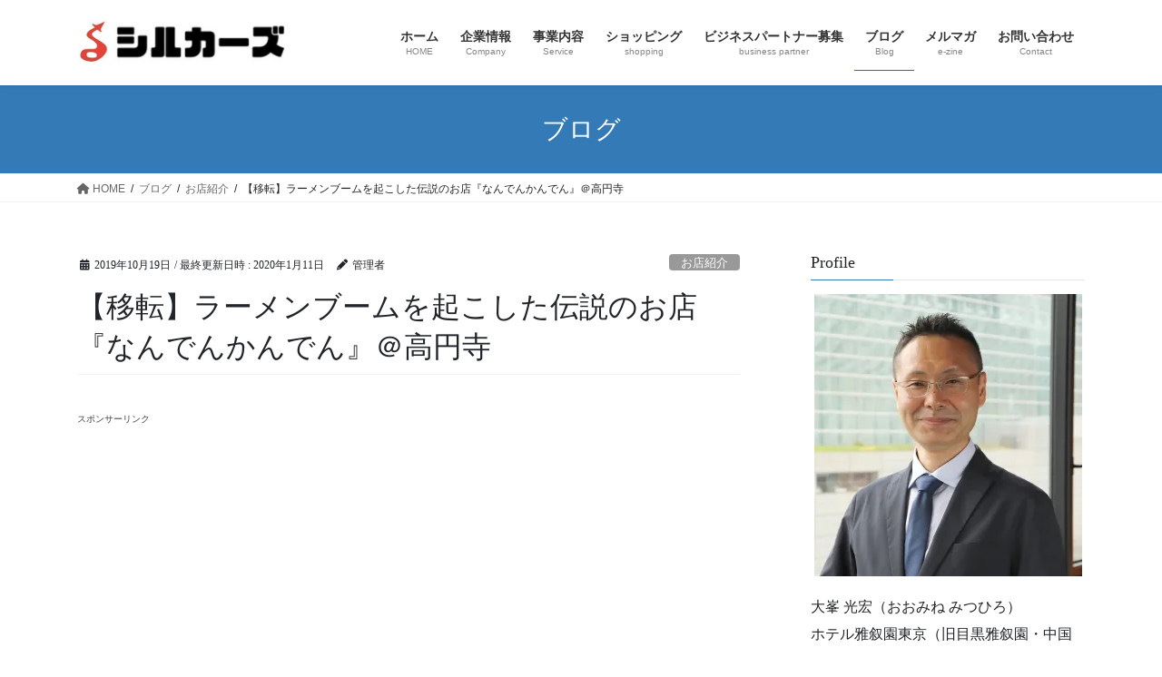

--- FILE ---
content_type: text/html; charset=UTF-8
request_url: https://silkorz.com/nandenkanden/
body_size: 34823
content:
<!DOCTYPE html>
<html lang="ja">
<head>
<meta charset="utf-8">
<meta http-equiv="X-UA-Compatible" content="IE=edge">
<meta name="viewport" content="width=device-width, initial-scale=1">

<title>【移転】ラーメンブームを起こした伝説のお店『なんでんかんでん』＠高円寺 | 合同会社SILKORZ（シルカーズ）</title>
<meta name='robots' content='max-image-preview:large' />
<!-- Jetpack Site Verification Tags -->
<meta name="google-site-verification" content="VxC8xsAlZt40xXoGDduv4yTKCTR0Y2HsqrE5PSJ7P1k" />
<link rel='dns-prefetch' href='//webfonts.xserver.jp' />
<link rel='dns-prefetch' href='//stats.wp.com' />
<link rel='dns-prefetch' href='//v0.wordpress.com' />
<link rel='dns-prefetch' href='//i0.wp.com' />
<link rel='dns-prefetch' href='//c0.wp.com' />
<link rel='dns-prefetch' href='//widgets.wp.com' />
<link rel='dns-prefetch' href='//s0.wp.com' />
<link rel='dns-prefetch' href='//0.gravatar.com' />
<link rel='dns-prefetch' href='//1.gravatar.com' />
<link rel='dns-prefetch' href='//2.gravatar.com' />
<link rel='dns-prefetch' href='//jetpack.wordpress.com' />
<link rel='dns-prefetch' href='//public-api.wordpress.com' />
<link rel="alternate" type="application/rss+xml" title="合同会社SILKORZ（シルカーズ） &raquo; フィード" href="https://silkorz.com/feed/" />
<link rel="alternate" type="application/rss+xml" title="合同会社SILKORZ（シルカーズ） &raquo; コメントフィード" href="https://silkorz.com/comments/feed/" />
<link rel="alternate" type="application/rss+xml" title="合同会社SILKORZ（シルカーズ） &raquo; 【移転】ラーメンブームを起こした伝説のお店『なんでんかんでん』＠高円寺 のコメントのフィード" href="https://silkorz.com/nandenkanden/feed/" />
<meta name="description" content="ラーメンブームを起こした伝説のお店『なんでんかんでん』＠高円寺#なんでんかんでん#川原ひろし#博多ラーメン#マネーの虎" /><script type="text/javascript">
window._wpemojiSettings = {"baseUrl":"https:\/\/s.w.org\/images\/core\/emoji\/14.0.0\/72x72\/","ext":".png","svgUrl":"https:\/\/s.w.org\/images\/core\/emoji\/14.0.0\/svg\/","svgExt":".svg","source":{"concatemoji":"https:\/\/silkorz.com\/wp-includes\/js\/wp-emoji-release.min.js?ver=6.2.8"}};
/*! This file is auto-generated */
!function(e,a,t){var n,r,o,i=a.createElement("canvas"),p=i.getContext&&i.getContext("2d");function s(e,t){p.clearRect(0,0,i.width,i.height),p.fillText(e,0,0);e=i.toDataURL();return p.clearRect(0,0,i.width,i.height),p.fillText(t,0,0),e===i.toDataURL()}function c(e){var t=a.createElement("script");t.src=e,t.defer=t.type="text/javascript",a.getElementsByTagName("head")[0].appendChild(t)}for(o=Array("flag","emoji"),t.supports={everything:!0,everythingExceptFlag:!0},r=0;r<o.length;r++)t.supports[o[r]]=function(e){if(p&&p.fillText)switch(p.textBaseline="top",p.font="600 32px Arial",e){case"flag":return s("\ud83c\udff3\ufe0f\u200d\u26a7\ufe0f","\ud83c\udff3\ufe0f\u200b\u26a7\ufe0f")?!1:!s("\ud83c\uddfa\ud83c\uddf3","\ud83c\uddfa\u200b\ud83c\uddf3")&&!s("\ud83c\udff4\udb40\udc67\udb40\udc62\udb40\udc65\udb40\udc6e\udb40\udc67\udb40\udc7f","\ud83c\udff4\u200b\udb40\udc67\u200b\udb40\udc62\u200b\udb40\udc65\u200b\udb40\udc6e\u200b\udb40\udc67\u200b\udb40\udc7f");case"emoji":return!s("\ud83e\udef1\ud83c\udffb\u200d\ud83e\udef2\ud83c\udfff","\ud83e\udef1\ud83c\udffb\u200b\ud83e\udef2\ud83c\udfff")}return!1}(o[r]),t.supports.everything=t.supports.everything&&t.supports[o[r]],"flag"!==o[r]&&(t.supports.everythingExceptFlag=t.supports.everythingExceptFlag&&t.supports[o[r]]);t.supports.everythingExceptFlag=t.supports.everythingExceptFlag&&!t.supports.flag,t.DOMReady=!1,t.readyCallback=function(){t.DOMReady=!0},t.supports.everything||(n=function(){t.readyCallback()},a.addEventListener?(a.addEventListener("DOMContentLoaded",n,!1),e.addEventListener("load",n,!1)):(e.attachEvent("onload",n),a.attachEvent("onreadystatechange",function(){"complete"===a.readyState&&t.readyCallback()})),(e=t.source||{}).concatemoji?c(e.concatemoji):e.wpemoji&&e.twemoji&&(c(e.twemoji),c(e.wpemoji)))}(window,document,window._wpemojiSettings);
</script>
<!-- silkorz.com is managing ads with Advanced Ads – https://wpadvancedads.com/ --><script id="silko-ready">
			window.advanced_ads_ready=function(e,a){a=a||"complete";var d=function(e){return"interactive"===a?"loading"!==e:"complete"===e};d(document.readyState)?e():document.addEventListener("readystatechange",(function(a){d(a.target.readyState)&&e()}),{once:"interactive"===a})},window.advanced_ads_ready_queue=window.advanced_ads_ready_queue||[];		</script>
		<style type="text/css">
img.wp-smiley,
img.emoji {
	display: inline !important;
	border: none !important;
	box-shadow: none !important;
	height: 1em !important;
	width: 1em !important;
	margin: 0 0.07em !important;
	vertical-align: -0.1em !important;
	background: none !important;
	padding: 0 !important;
}
</style>
	<link rel='stylesheet' id='vkExUnit_common_style-css' href='https://silkorz.com/wp-content/plugins/vk-all-in-one-expansion-unit/assets/css/vkExUnit_style.css?ver=9.91.1.0' type='text/css' media='all' />
<style id='vkExUnit_common_style-inline-css' type='text/css'>
:root {--ver_page_top_button_url:url(https://silkorz.com/wp-content/plugins/vk-all-in-one-expansion-unit/assets/images/to-top-btn-icon.svg);}@font-face {font-weight: normal;font-style: normal;font-family: "vk_sns";src: url("https://silkorz.com/wp-content/plugins/vk-all-in-one-expansion-unit/inc/sns/icons/fonts/vk_sns.eot?-bq20cj");src: url("https://silkorz.com/wp-content/plugins/vk-all-in-one-expansion-unit/inc/sns/icons/fonts/vk_sns.eot?#iefix-bq20cj") format("embedded-opentype"),url("https://silkorz.com/wp-content/plugins/vk-all-in-one-expansion-unit/inc/sns/icons/fonts/vk_sns.woff?-bq20cj") format("woff"),url("https://silkorz.com/wp-content/plugins/vk-all-in-one-expansion-unit/inc/sns/icons/fonts/vk_sns.ttf?-bq20cj") format("truetype"),url("https://silkorz.com/wp-content/plugins/vk-all-in-one-expansion-unit/inc/sns/icons/fonts/vk_sns.svg?-bq20cj#vk_sns") format("svg");}
</style>
<link rel='stylesheet' id='wp-block-library-css' href='https://c0.wp.com/c/6.2.8/wp-includes/css/dist/block-library/style.min.css' type='text/css' media='all' />
<style id='wp-block-library-inline-css' type='text/css'>
.has-text-align-justify{text-align:justify;}
.vk-cols--reverse{flex-direction:row-reverse}.vk-cols--hasbtn{margin-bottom:0}.vk-cols--hasbtn>.row>.vk_gridColumn_item,.vk-cols--hasbtn>.wp-block-column{position:relative;padding-bottom:3em}.vk-cols--hasbtn>.row>.vk_gridColumn_item>.wp-block-buttons,.vk-cols--hasbtn>.row>.vk_gridColumn_item>.vk_button,.vk-cols--hasbtn>.wp-block-column>.wp-block-buttons,.vk-cols--hasbtn>.wp-block-column>.vk_button{position:absolute;bottom:0;width:100%}.vk-cols--fit.wp-block-columns{gap:0}.vk-cols--fit.wp-block-columns,.vk-cols--fit.wp-block-columns:not(.is-not-stacked-on-mobile){margin-top:0;margin-bottom:0;justify-content:space-between}.vk-cols--fit.wp-block-columns>.wp-block-column *:last-child,.vk-cols--fit.wp-block-columns:not(.is-not-stacked-on-mobile)>.wp-block-column *:last-child{margin-bottom:0}.vk-cols--fit.wp-block-columns>.wp-block-column>.wp-block-cover,.vk-cols--fit.wp-block-columns:not(.is-not-stacked-on-mobile)>.wp-block-column>.wp-block-cover{margin-top:0}.vk-cols--fit.wp-block-columns.has-background,.vk-cols--fit.wp-block-columns:not(.is-not-stacked-on-mobile).has-background{padding:0}@media(max-width: 599px){.vk-cols--fit.wp-block-columns:not(.has-background)>.wp-block-column:not(.has-background),.vk-cols--fit.wp-block-columns:not(.is-not-stacked-on-mobile):not(.has-background)>.wp-block-column:not(.has-background){padding-left:0 !important;padding-right:0 !important}}@media(min-width: 782px){.vk-cols--fit.wp-block-columns .block-editor-block-list__block.wp-block-column:not(:first-child),.vk-cols--fit.wp-block-columns>.wp-block-column:not(:first-child),.vk-cols--fit.wp-block-columns:not(.is-not-stacked-on-mobile) .block-editor-block-list__block.wp-block-column:not(:first-child),.vk-cols--fit.wp-block-columns:not(.is-not-stacked-on-mobile)>.wp-block-column:not(:first-child){margin-left:0}}@media(min-width: 600px)and (max-width: 781px){.vk-cols--fit.wp-block-columns .wp-block-column:nth-child(2n),.vk-cols--fit.wp-block-columns:not(.is-not-stacked-on-mobile) .wp-block-column:nth-child(2n){margin-left:0}.vk-cols--fit.wp-block-columns .wp-block-column:not(:only-child),.vk-cols--fit.wp-block-columns:not(.is-not-stacked-on-mobile) .wp-block-column:not(:only-child){flex-basis:50% !important}}.vk-cols--fit--gap1.wp-block-columns{gap:1px}@media(min-width: 600px)and (max-width: 781px){.vk-cols--fit--gap1.wp-block-columns .wp-block-column:not(:only-child){flex-basis:calc(50% - 1px) !important}}.vk-cols--fit.vk-cols--grid>.block-editor-block-list__block,.vk-cols--fit.vk-cols--grid>.wp-block-column,.vk-cols--fit.vk-cols--grid:not(.is-not-stacked-on-mobile)>.block-editor-block-list__block,.vk-cols--fit.vk-cols--grid:not(.is-not-stacked-on-mobile)>.wp-block-column{flex-basis:50%;box-sizing:border-box}@media(max-width: 599px){.vk-cols--fit.vk-cols--grid.vk-cols--grid--alignfull>.wp-block-column:nth-child(2)>.wp-block-cover,.vk-cols--fit.vk-cols--grid:not(.is-not-stacked-on-mobile).vk-cols--grid--alignfull>.wp-block-column:nth-child(2)>.wp-block-cover{width:100vw;margin-right:calc((100% - 100vw)/2);margin-left:calc((100% - 100vw)/2)}}@media(min-width: 600px){.vk-cols--fit.vk-cols--grid.vk-cols--grid--alignfull>.wp-block-column:nth-child(2)>.wp-block-cover,.vk-cols--fit.vk-cols--grid:not(.is-not-stacked-on-mobile).vk-cols--grid--alignfull>.wp-block-column:nth-child(2)>.wp-block-cover{margin-right:calc(100% - 50vw);width:50vw}}@media(min-width: 600px){.vk-cols--fit.vk-cols--grid.vk-cols--grid--alignfull.vk-cols--reverse>.wp-block-column,.vk-cols--fit.vk-cols--grid:not(.is-not-stacked-on-mobile).vk-cols--grid--alignfull.vk-cols--reverse>.wp-block-column{margin-left:0;margin-right:0}.vk-cols--fit.vk-cols--grid.vk-cols--grid--alignfull.vk-cols--reverse>.wp-block-column:nth-child(2)>.wp-block-cover,.vk-cols--fit.vk-cols--grid:not(.is-not-stacked-on-mobile).vk-cols--grid--alignfull.vk-cols--reverse>.wp-block-column:nth-child(2)>.wp-block-cover{margin-left:calc(100% - 50vw)}}.vk-cols--menu h2,.vk-cols--menu h3,.vk-cols--menu h4,.vk-cols--menu h5{margin-bottom:.2em;text-shadow:#000 0 0 10px}.vk-cols--menu h2:first-child,.vk-cols--menu h3:first-child,.vk-cols--menu h4:first-child,.vk-cols--menu h5:first-child{margin-top:0}.vk-cols--menu p{margin-bottom:1rem;text-shadow:#000 0 0 10px}.vk-cols--menu .wp-block-cover__inner-container:last-child{margin-bottom:0}.vk-cols--fitbnrs .wp-block-column .wp-block-cover:hover img{filter:unset}.vk-cols--fitbnrs .wp-block-column .wp-block-cover:hover{background-color:unset}.vk-cols--fitbnrs .wp-block-column .wp-block-cover:hover .wp-block-cover__image-background{filter:unset !important}.vk-cols--fitbnrs .wp-block-cover__inner-container{position:absolute;height:100%;width:100%}.vk-cols--fitbnrs .vk_button{height:100%;margin:0}.vk-cols--fitbnrs .vk_button .vk_button_btn,.vk-cols--fitbnrs .vk_button .btn{height:100%;width:100%;border:none;box-shadow:none;background-color:unset !important;transition:unset}.vk-cols--fitbnrs .vk_button .vk_button_btn:hover,.vk-cols--fitbnrs .vk_button .btn:hover{transition:unset}.vk-cols--fitbnrs .vk_button .vk_button_btn:after,.vk-cols--fitbnrs .vk_button .btn:after{border:none}.vk-cols--fitbnrs .vk_button .vk_button_link_txt{width:100%;position:absolute;top:50%;left:50%;transform:translateY(-50%) translateX(-50%);font-size:2rem;text-shadow:#000 0 0 10px}.vk-cols--fitbnrs .vk_button .vk_button_link_subCaption{width:100%;position:absolute;top:calc(50% + 2.2em);left:50%;transform:translateY(-50%) translateX(-50%);text-shadow:#000 0 0 10px}@media(min-width: 992px){.vk-cols--media.wp-block-columns{gap:3rem}}.vk-fit-map figure{margin-bottom:0}.vk-fit-map iframe{position:relative;margin-bottom:0;display:block;max-height:400px;width:100vw}.vk-fit-map:is(.alignfull,.alignwide) div{max-width:100%}.vk-table--th--width25 :where(tr>*:first-child){width:25%}.vk-table--th--width30 :where(tr>*:first-child){width:30%}.vk-table--th--width35 :where(tr>*:first-child){width:35%}.vk-table--th--width40 :where(tr>*:first-child){width:40%}.vk-table--th--bg-bright :where(tr>*:first-child){background-color:var(--wp--preset--color--bg-secondary, rgba(0, 0, 0, 0.05))}@media(max-width: 599px){.vk-table--mobile-block :is(th,td){width:100%;display:block}.vk-table--mobile-block.wp-block-table table :is(th,td){border-top:none}}.vk-table--width--th25 :where(tr>*:first-child){width:25%}.vk-table--width--th30 :where(tr>*:first-child){width:30%}.vk-table--width--th35 :where(tr>*:first-child){width:35%}.vk-table--width--th40 :where(tr>*:first-child){width:40%}.no-margin{margin:0}@media(max-width: 599px){.wp-block-image.vk-aligncenter--mobile>.alignright{float:none;margin-left:auto;margin-right:auto}.vk-no-padding-horizontal--mobile{padding-left:0 !important;padding-right:0 !important}}
/* VK Color Palettes */
</style>
<link rel='stylesheet' id='jetpack-videopress-video-block-view-css' href='https://silkorz.com/wp-content/plugins/jetpack/jetpack_vendor/automattic/jetpack-videopress/build/block-editor/blocks/video/view.css?minify=false&#038;ver=34ae973733627b74a14e' type='text/css' media='all' />
<link rel='stylesheet' id='mediaelement-css' href='https://c0.wp.com/c/6.2.8/wp-includes/js/mediaelement/mediaelementplayer-legacy.min.css' type='text/css' media='all' />
<link rel='stylesheet' id='wp-mediaelement-css' href='https://c0.wp.com/c/6.2.8/wp-includes/js/mediaelement/wp-mediaelement.min.css' type='text/css' media='all' />
<link rel='stylesheet' id='classic-theme-styles-css' href='https://c0.wp.com/c/6.2.8/wp-includes/css/classic-themes.min.css' type='text/css' media='all' />
<style id='global-styles-inline-css' type='text/css'>
body{--wp--preset--color--black: #000000;--wp--preset--color--cyan-bluish-gray: #abb8c3;--wp--preset--color--white: #ffffff;--wp--preset--color--pale-pink: #f78da7;--wp--preset--color--vivid-red: #cf2e2e;--wp--preset--color--luminous-vivid-orange: #ff6900;--wp--preset--color--luminous-vivid-amber: #fcb900;--wp--preset--color--light-green-cyan: #7bdcb5;--wp--preset--color--vivid-green-cyan: #00d084;--wp--preset--color--pale-cyan-blue: #8ed1fc;--wp--preset--color--vivid-cyan-blue: #0693e3;--wp--preset--color--vivid-purple: #9b51e0;--wp--preset--gradient--vivid-cyan-blue-to-vivid-purple: linear-gradient(135deg,rgba(6,147,227,1) 0%,rgb(155,81,224) 100%);--wp--preset--gradient--light-green-cyan-to-vivid-green-cyan: linear-gradient(135deg,rgb(122,220,180) 0%,rgb(0,208,130) 100%);--wp--preset--gradient--luminous-vivid-amber-to-luminous-vivid-orange: linear-gradient(135deg,rgba(252,185,0,1) 0%,rgba(255,105,0,1) 100%);--wp--preset--gradient--luminous-vivid-orange-to-vivid-red: linear-gradient(135deg,rgba(255,105,0,1) 0%,rgb(207,46,46) 100%);--wp--preset--gradient--very-light-gray-to-cyan-bluish-gray: linear-gradient(135deg,rgb(238,238,238) 0%,rgb(169,184,195) 100%);--wp--preset--gradient--cool-to-warm-spectrum: linear-gradient(135deg,rgb(74,234,220) 0%,rgb(151,120,209) 20%,rgb(207,42,186) 40%,rgb(238,44,130) 60%,rgb(251,105,98) 80%,rgb(254,248,76) 100%);--wp--preset--gradient--blush-light-purple: linear-gradient(135deg,rgb(255,206,236) 0%,rgb(152,150,240) 100%);--wp--preset--gradient--blush-bordeaux: linear-gradient(135deg,rgb(254,205,165) 0%,rgb(254,45,45) 50%,rgb(107,0,62) 100%);--wp--preset--gradient--luminous-dusk: linear-gradient(135deg,rgb(255,203,112) 0%,rgb(199,81,192) 50%,rgb(65,88,208) 100%);--wp--preset--gradient--pale-ocean: linear-gradient(135deg,rgb(255,245,203) 0%,rgb(182,227,212) 50%,rgb(51,167,181) 100%);--wp--preset--gradient--electric-grass: linear-gradient(135deg,rgb(202,248,128) 0%,rgb(113,206,126) 100%);--wp--preset--gradient--midnight: linear-gradient(135deg,rgb(2,3,129) 0%,rgb(40,116,252) 100%);--wp--preset--duotone--dark-grayscale: url('#wp-duotone-dark-grayscale');--wp--preset--duotone--grayscale: url('#wp-duotone-grayscale');--wp--preset--duotone--purple-yellow: url('#wp-duotone-purple-yellow');--wp--preset--duotone--blue-red: url('#wp-duotone-blue-red');--wp--preset--duotone--midnight: url('#wp-duotone-midnight');--wp--preset--duotone--magenta-yellow: url('#wp-duotone-magenta-yellow');--wp--preset--duotone--purple-green: url('#wp-duotone-purple-green');--wp--preset--duotone--blue-orange: url('#wp-duotone-blue-orange');--wp--preset--font-size--small: 13px;--wp--preset--font-size--medium: 20px;--wp--preset--font-size--large: 36px;--wp--preset--font-size--x-large: 42px;--wp--preset--spacing--20: 0.44rem;--wp--preset--spacing--30: 0.67rem;--wp--preset--spacing--40: 1rem;--wp--preset--spacing--50: 1.5rem;--wp--preset--spacing--60: 2.25rem;--wp--preset--spacing--70: 3.38rem;--wp--preset--spacing--80: 5.06rem;--wp--preset--shadow--natural: 6px 6px 9px rgba(0, 0, 0, 0.2);--wp--preset--shadow--deep: 12px 12px 50px rgba(0, 0, 0, 0.4);--wp--preset--shadow--sharp: 6px 6px 0px rgba(0, 0, 0, 0.2);--wp--preset--shadow--outlined: 6px 6px 0px -3px rgba(255, 255, 255, 1), 6px 6px rgba(0, 0, 0, 1);--wp--preset--shadow--crisp: 6px 6px 0px rgba(0, 0, 0, 1);}:where(.is-layout-flex){gap: 0.5em;}body .is-layout-flow > .alignleft{float: left;margin-inline-start: 0;margin-inline-end: 2em;}body .is-layout-flow > .alignright{float: right;margin-inline-start: 2em;margin-inline-end: 0;}body .is-layout-flow > .aligncenter{margin-left: auto !important;margin-right: auto !important;}body .is-layout-constrained > .alignleft{float: left;margin-inline-start: 0;margin-inline-end: 2em;}body .is-layout-constrained > .alignright{float: right;margin-inline-start: 2em;margin-inline-end: 0;}body .is-layout-constrained > .aligncenter{margin-left: auto !important;margin-right: auto !important;}body .is-layout-constrained > :where(:not(.alignleft):not(.alignright):not(.alignfull)){max-width: var(--wp--style--global--content-size);margin-left: auto !important;margin-right: auto !important;}body .is-layout-constrained > .alignwide{max-width: var(--wp--style--global--wide-size);}body .is-layout-flex{display: flex;}body .is-layout-flex{flex-wrap: wrap;align-items: center;}body .is-layout-flex > *{margin: 0;}:where(.wp-block-columns.is-layout-flex){gap: 2em;}.has-black-color{color: var(--wp--preset--color--black) !important;}.has-cyan-bluish-gray-color{color: var(--wp--preset--color--cyan-bluish-gray) !important;}.has-white-color{color: var(--wp--preset--color--white) !important;}.has-pale-pink-color{color: var(--wp--preset--color--pale-pink) !important;}.has-vivid-red-color{color: var(--wp--preset--color--vivid-red) !important;}.has-luminous-vivid-orange-color{color: var(--wp--preset--color--luminous-vivid-orange) !important;}.has-luminous-vivid-amber-color{color: var(--wp--preset--color--luminous-vivid-amber) !important;}.has-light-green-cyan-color{color: var(--wp--preset--color--light-green-cyan) !important;}.has-vivid-green-cyan-color{color: var(--wp--preset--color--vivid-green-cyan) !important;}.has-pale-cyan-blue-color{color: var(--wp--preset--color--pale-cyan-blue) !important;}.has-vivid-cyan-blue-color{color: var(--wp--preset--color--vivid-cyan-blue) !important;}.has-vivid-purple-color{color: var(--wp--preset--color--vivid-purple) !important;}.has-black-background-color{background-color: var(--wp--preset--color--black) !important;}.has-cyan-bluish-gray-background-color{background-color: var(--wp--preset--color--cyan-bluish-gray) !important;}.has-white-background-color{background-color: var(--wp--preset--color--white) !important;}.has-pale-pink-background-color{background-color: var(--wp--preset--color--pale-pink) !important;}.has-vivid-red-background-color{background-color: var(--wp--preset--color--vivid-red) !important;}.has-luminous-vivid-orange-background-color{background-color: var(--wp--preset--color--luminous-vivid-orange) !important;}.has-luminous-vivid-amber-background-color{background-color: var(--wp--preset--color--luminous-vivid-amber) !important;}.has-light-green-cyan-background-color{background-color: var(--wp--preset--color--light-green-cyan) !important;}.has-vivid-green-cyan-background-color{background-color: var(--wp--preset--color--vivid-green-cyan) !important;}.has-pale-cyan-blue-background-color{background-color: var(--wp--preset--color--pale-cyan-blue) !important;}.has-vivid-cyan-blue-background-color{background-color: var(--wp--preset--color--vivid-cyan-blue) !important;}.has-vivid-purple-background-color{background-color: var(--wp--preset--color--vivid-purple) !important;}.has-black-border-color{border-color: var(--wp--preset--color--black) !important;}.has-cyan-bluish-gray-border-color{border-color: var(--wp--preset--color--cyan-bluish-gray) !important;}.has-white-border-color{border-color: var(--wp--preset--color--white) !important;}.has-pale-pink-border-color{border-color: var(--wp--preset--color--pale-pink) !important;}.has-vivid-red-border-color{border-color: var(--wp--preset--color--vivid-red) !important;}.has-luminous-vivid-orange-border-color{border-color: var(--wp--preset--color--luminous-vivid-orange) !important;}.has-luminous-vivid-amber-border-color{border-color: var(--wp--preset--color--luminous-vivid-amber) !important;}.has-light-green-cyan-border-color{border-color: var(--wp--preset--color--light-green-cyan) !important;}.has-vivid-green-cyan-border-color{border-color: var(--wp--preset--color--vivid-green-cyan) !important;}.has-pale-cyan-blue-border-color{border-color: var(--wp--preset--color--pale-cyan-blue) !important;}.has-vivid-cyan-blue-border-color{border-color: var(--wp--preset--color--vivid-cyan-blue) !important;}.has-vivid-purple-border-color{border-color: var(--wp--preset--color--vivid-purple) !important;}.has-vivid-cyan-blue-to-vivid-purple-gradient-background{background: var(--wp--preset--gradient--vivid-cyan-blue-to-vivid-purple) !important;}.has-light-green-cyan-to-vivid-green-cyan-gradient-background{background: var(--wp--preset--gradient--light-green-cyan-to-vivid-green-cyan) !important;}.has-luminous-vivid-amber-to-luminous-vivid-orange-gradient-background{background: var(--wp--preset--gradient--luminous-vivid-amber-to-luminous-vivid-orange) !important;}.has-luminous-vivid-orange-to-vivid-red-gradient-background{background: var(--wp--preset--gradient--luminous-vivid-orange-to-vivid-red) !important;}.has-very-light-gray-to-cyan-bluish-gray-gradient-background{background: var(--wp--preset--gradient--very-light-gray-to-cyan-bluish-gray) !important;}.has-cool-to-warm-spectrum-gradient-background{background: var(--wp--preset--gradient--cool-to-warm-spectrum) !important;}.has-blush-light-purple-gradient-background{background: var(--wp--preset--gradient--blush-light-purple) !important;}.has-blush-bordeaux-gradient-background{background: var(--wp--preset--gradient--blush-bordeaux) !important;}.has-luminous-dusk-gradient-background{background: var(--wp--preset--gradient--luminous-dusk) !important;}.has-pale-ocean-gradient-background{background: var(--wp--preset--gradient--pale-ocean) !important;}.has-electric-grass-gradient-background{background: var(--wp--preset--gradient--electric-grass) !important;}.has-midnight-gradient-background{background: var(--wp--preset--gradient--midnight) !important;}.has-small-font-size{font-size: var(--wp--preset--font-size--small) !important;}.has-medium-font-size{font-size: var(--wp--preset--font-size--medium) !important;}.has-large-font-size{font-size: var(--wp--preset--font-size--large) !important;}.has-x-large-font-size{font-size: var(--wp--preset--font-size--x-large) !important;}
.wp-block-navigation a:where(:not(.wp-element-button)){color: inherit;}
:where(.wp-block-columns.is-layout-flex){gap: 2em;}
.wp-block-pullquote{font-size: 1.5em;line-height: 1.6;}
</style>
<link rel='stylesheet' id='contact-form-7-css' href='https://silkorz.com/wp-content/plugins/contact-form-7/includes/css/styles.css?ver=5.8' type='text/css' media='all' />
<link rel='stylesheet' id='toc-screen-css' href='https://silkorz.com/wp-content/plugins/table-of-contents-plus/screen.min.css?ver=2309' type='text/css' media='all' />
<link rel='stylesheet' id='veu-cta-css' href='https://silkorz.com/wp-content/plugins/vk-all-in-one-expansion-unit/inc/call-to-action/package/assets/css/style.css?ver=9.91.1.0' type='text/css' media='all' />
<link rel='stylesheet' id='vk-swiper-style-css' href='https://silkorz.com/wp-content/plugins/vk-blocks/vendor/vektor-inc/vk-swiper/src/assets/css/swiper-bundle.min.css?ver=9.3.2' type='text/css' media='all' />
<link rel='stylesheet' id='bootstrap-4-style-css' href='https://silkorz.com/wp-content/themes/lightning/_g2/library/bootstrap-4/css/bootstrap.min.css?ver=4.5.0' type='text/css' media='all' />
<link rel='stylesheet' id='lightning-common-style-css' href='https://silkorz.com/wp-content/themes/lightning/_g2/assets/css/common.css?ver=15.9.0' type='text/css' media='all' />
<style id='lightning-common-style-inline-css' type='text/css'>
/* vk-mobile-nav */:root {--vk-mobile-nav-menu-btn-bg-src: url("https://silkorz.com/wp-content/themes/lightning/_g2/inc/vk-mobile-nav/package//images/vk-menu-btn-black.svg");--vk-mobile-nav-menu-btn-close-bg-src: url("https://silkorz.com/wp-content/themes/lightning/_g2/inc/vk-mobile-nav/package//images/vk-menu-close-black.svg");--vk-menu-acc-icon-open-black-bg-src: url("https://silkorz.com/wp-content/themes/lightning/_g2/inc/vk-mobile-nav/package//images/vk-menu-acc-icon-open-black.svg");--vk-menu-acc-icon-open-white-bg-src: url("https://silkorz.com/wp-content/themes/lightning/_g2/inc/vk-mobile-nav/package//images/vk-menu-acc-icon-open-white.svg");--vk-menu-acc-icon-close-black-bg-src: url("https://silkorz.com/wp-content/themes/lightning/_g2/inc/vk-mobile-nav/package//images/vk-menu-close-black.svg");--vk-menu-acc-icon-close-white-bg-src: url("https://silkorz.com/wp-content/themes/lightning/_g2/inc/vk-mobile-nav/package//images/vk-menu-close-white.svg");}
</style>
<link rel='stylesheet' id='lightning-design-style-css' href='https://silkorz.com/wp-content/themes/lightning/_g2/design-skin/origin2/css/style.css?ver=15.9.0' type='text/css' media='all' />
<style id='lightning-design-style-inline-css' type='text/css'>
:root {--color-key:#337ab7;--wp--preset--color--vk-color-primary:#337ab7;--color-key-dark:#2e6da4;}
a { color:#337ab7; }
.tagcloud a:before { font-family: "Font Awesome 5 Free";content: "\f02b";font-weight: bold; }
.media .media-body .media-heading a:hover { color:; }@media (min-width: 768px){.gMenu > li:before,.gMenu > li.menu-item-has-children::after { border-bottom-color: }.gMenu li li { background-color: }.gMenu li li a:hover { background-color:; }} /* @media (min-width: 768px) */.page-header { background-color:; }h2,.mainSection-title { border-top-color:; }h3:after,.subSection-title:after { border-bottom-color:; }ul.page-numbers li span.page-numbers.current,.page-link dl .post-page-numbers.current { background-color:; }.pager li > a { border-color:;color:;}.pager li > a:hover { background-color:;color:#fff;}.siteFooter { border-top-color:; }dt { border-left-color:; }:root {--g_nav_main_acc_icon_open_url:url(https://silkorz.com/wp-content/themes/lightning/_g2/inc/vk-mobile-nav/package/images/vk-menu-acc-icon-open-black.svg);--g_nav_main_acc_icon_close_url: url(https://silkorz.com/wp-content/themes/lightning/_g2/inc/vk-mobile-nav/package/images/vk-menu-close-black.svg);--g_nav_sub_acc_icon_open_url: url(https://silkorz.com/wp-content/themes/lightning/_g2/inc/vk-mobile-nav/package/images/vk-menu-acc-icon-open-white.svg);--g_nav_sub_acc_icon_close_url: url(https://silkorz.com/wp-content/themes/lightning/_g2/inc/vk-mobile-nav/package/images/vk-menu-close-white.svg);}
</style>
<link rel='stylesheet' id='vk-blocks-build-css-css' href='https://silkorz.com/wp-content/plugins/vk-blocks/build/block-build.css?ver=1.60.0.1' type='text/css' media='all' />
<style id='vk-blocks-build-css-inline-css' type='text/css'>
:root {--vk_flow-arrow: url(https://silkorz.com/wp-content/plugins/vk-blocks/inc/vk-blocks/images/arrow_bottom.svg);--vk_image-mask-wave01: url(https://silkorz.com/wp-content/plugins/vk-blocks/inc/vk-blocks/images/wave01.svg);--vk_image-mask-wave02: url(https://silkorz.com/wp-content/plugins/vk-blocks/inc/vk-blocks/images/wave02.svg);--vk_image-mask-wave03: url(https://silkorz.com/wp-content/plugins/vk-blocks/inc/vk-blocks/images/wave03.svg);--vk_image-mask-wave04: url(https://silkorz.com/wp-content/plugins/vk-blocks/inc/vk-blocks/images/wave04.svg);}

	:root {

		--vk-balloon-border-width:1px;

		--vk-balloon-speech-offset:-12px;
	}
	
</style>
<link rel='stylesheet' id='lightning-theme-style-css' href='https://silkorz.com/wp-content/themes/lightning/style.css?ver=15.9.0' type='text/css' media='all' />
<style id='lightning-theme-style-inline-css' type='text/css'>

			.prBlock_icon_outer { border:1px solid #337ab7; }
			.prBlock_icon { color:#337ab7; }
		
</style>
<link rel='stylesheet' id='vk-font-awesome-css' href='https://silkorz.com/wp-content/themes/lightning/vendor/vektor-inc/font-awesome-versions/src/versions/6/css/all.min.css?ver=6.1.0' type='text/css' media='all' />
<style id='jetpack_facebook_likebox-inline-css' type='text/css'>
.widget_facebook_likebox {
	overflow: hidden;
}

</style>
<link rel='stylesheet' id='jetpack_css-css' href='https://c0.wp.com/p/jetpack/12.5.1/css/jetpack.css' type='text/css' media='all' />
<script type='text/javascript' id='jetpack_related-posts-js-extra'>
/* <![CDATA[ */
var related_posts_js_options = {"post_heading":"h4"};
/* ]]> */
</script>
<script type='text/javascript' src='https://c0.wp.com/p/jetpack/12.5.1/_inc/build/related-posts/related-posts.min.js' id='jetpack_related-posts-js'></script>
<script type='text/javascript' src='https://c0.wp.com/c/6.2.8/wp-includes/js/jquery/jquery.min.js' id='jquery-core-js'></script>
<script type='text/javascript' src='https://c0.wp.com/c/6.2.8/wp-includes/js/jquery/jquery-migrate.min.js' id='jquery-migrate-js'></script>
<script type='text/javascript' id='jquery-js-after'>
jQuery(document).ready(function() {
	jQuery(".831bb5016d378cd733c3385836ed242b").click(function() {
		jQuery.post(
			"https://silkorz.com/wp-admin/admin-ajax.php", {
				"action": "quick_adsense_onpost_ad_click",
				"quick_adsense_onpost_ad_index": jQuery(this).attr("data-index"),
				"quick_adsense_nonce": "0d86058e66",
			}, function(response) { }
		);
	});
});
</script>
<script type='text/javascript' src='//webfonts.xserver.jp/js/xserverv3.js?fadein=0&#038;ver=2.0.4' id='typesquare_std-js'></script>
<link rel="https://api.w.org/" href="https://silkorz.com/wp-json/" /><link rel="alternate" type="application/json" href="https://silkorz.com/wp-json/wp/v2/posts/6185" /><link rel="EditURI" type="application/rsd+xml" title="RSD" href="https://silkorz.com/xmlrpc.php?rsd" />
<link rel="wlwmanifest" type="application/wlwmanifest+xml" href="https://silkorz.com/wp-includes/wlwmanifest.xml" />
<meta name="generator" content="WordPress 6.2.8" />
<link rel="canonical" href="https://silkorz.com/nandenkanden/" />
<link rel='shortlink' href='https://wp.me/paxTgV-1BL' />
<link rel="alternate" type="application/json+oembed" href="https://silkorz.com/wp-json/oembed/1.0/embed?url=https%3A%2F%2Fsilkorz.com%2Fnandenkanden%2F" />
<link rel="alternate" type="text/xml+oembed" href="https://silkorz.com/wp-json/oembed/1.0/embed?url=https%3A%2F%2Fsilkorz.com%2Fnandenkanden%2F&#038;format=xml" />
<!-- [ VK All in One Expansion Unit GoogleAd ] -->
<script async src="//pagead2.googlesyndication.com/pagead/js/adsbygoogle.js"></script>
<script>
	 (adsbygoogle = window.adsbygoogle || []).push({
		  google_ad_client: "ca-pub-3034400840870701",
		  enable_page_level_ads: true
			,overlays: {bottom: true}	 });
</script>
<!-- [ / VK All in One Expansion Unit GoogleAd ] -->
		<style type='text/css'>
    h1,h2,h3,h1:lang(ja),h2:lang(ja),h3:lang(ja),.entry-title:lang(ja){ font-family: "新ゴ B";}h4,h5,h6,h4:lang(ja),h5:lang(ja),h6:lang(ja),div.entry-meta span:lang(ja),footer.entry-footer span:lang(ja){ font-family: "新ゴ B";}.hentry,.entry-content p,.post-inner.entry-content p,#comments div:lang(ja){ font-family: "新ゴ R";}strong,b,#comments .comment-author .fn:lang(ja){ font-family: "新ゴ B";}</style>
	<style>img#wpstats{display:none}</style>
		<style id="lightning-color-custom-for-plugins" type="text/css">/* ltg theme common */.color_key_bg,.color_key_bg_hover:hover{background-color: #337ab7;}.color_key_txt,.color_key_txt_hover:hover{color: #337ab7;}.color_key_border,.color_key_border_hover:hover{border-color: #337ab7;}.color_key_dark_bg,.color_key_dark_bg_hover:hover{background-color: #2e6da4;}.color_key_dark_txt,.color_key_dark_txt_hover:hover{color: #2e6da4;}.color_key_dark_border,.color_key_dark_border_hover:hover{border-color: #2e6da4;}</style>			<style type="text/css">
				/* If html does not have either class, do not show lazy loaded images. */
				html:not( .jetpack-lazy-images-js-enabled ):not( .js ) .jetpack-lazy-image {
					display: none;
				}
			</style>
			<script>
				document.documentElement.classList.add(
					'jetpack-lazy-images-js-enabled'
				);
			</script>
		
<!-- Jetpack Open Graph Tags -->
<meta property="og:type" content="article" />
<meta property="og:title" content="【移転】ラーメンブームを起こした伝説のお店『なんでんかんでん』＠高円寺" />
<meta property="og:url" content="https://silkorz.com/nandenkanden/" />
<meta property="og:description" content="ラーメンブームを起こした伝説のお店『なんでんかんでん』＠高円寺 #なんでんかんでん #川原ひろし #博多ラーメ&hellip;" />
<meta property="article:published_time" content="2019-10-19T08:10:16+00:00" />
<meta property="article:modified_time" content="2020-01-11T13:44:12+00:00" />
<meta property="og:site_name" content="合同会社SILKORZ（シルカーズ）" />
<meta property="og:image" content="https://i0.wp.com/silkorz.com/wp-content/uploads/2019/10/IMG_20191013_191159.jpg?fit=1200%2C900&#038;ssl=1" />
<meta property="og:image:width" content="1200" />
<meta property="og:image:height" content="900" />
<meta property="og:image:alt" content="" />
<meta property="og:locale" content="ja_JP" />
<meta name="twitter:creator" content="@silkorz" />
<meta name="twitter:site" content="@silkorz" />
<meta name="twitter:text:title" content="【移転】ラーメンブームを起こした伝説のお店『なんでんかんでん』＠高円寺" />
<meta name="twitter:image" content="https://i0.wp.com/silkorz.com/wp-content/uploads/2019/10/IMG_20191013_191159.jpg?fit=1200%2C900&#038;ssl=1&#038;w=640" />
<meta name="twitter:card" content="summary_large_image" />

<!-- End Jetpack Open Graph Tags -->
<script data-ad-client="ca-pub-3034400840870701" async src="https://pagead2.googlesyndication.com/pagead/js/adsbygoogle.js"></script>


<!-- [ VK All in One Expansion Unit OGP ] -->
<meta property="og:site_name" content="合同会社SILKORZ（シルカーズ）" />
<meta property="og:url" content="https://silkorz.com/nandenkanden/" />
<meta property="og:title" content="【移転】ラーメンブームを起こした伝説のお店『なんでんかんでん』＠高円寺 | 合同会社SILKORZ（シルカーズ）" />
<meta property="og:description" content="ラーメンブームを起こした伝説のお店『なんでんかんでん』＠高円寺#なんでんかんでん#川原ひろし#博多ラーメン#マネーの虎" />
<meta property="og:type" content="article" />
<meta property="og:image" content="https://i0.wp.com/silkorz.com/wp-content/uploads/2019/10/IMG_20191013_191159.jpg?fit=1024%2C768&ssl=1" />
<meta property="og:image:width" content="1024" />
<meta property="og:image:height" content="768" />
<!-- [ / VK All in One Expansion Unit OGP ] -->
<!-- [ VK All in One Expansion Unit twitter card ] -->
<meta name="twitter:card" content="summary_large_image">
<meta name="twitter:description" content="ラーメンブームを起こした伝説のお店『なんでんかんでん』＠高円寺#なんでんかんでん#川原ひろし#博多ラーメン#マネーの虎">
<meta name="twitter:title" content="【移転】ラーメンブームを起こした伝説のお店『なんでんかんでん』＠高円寺 | 合同会社SILKORZ（シルカーズ）">
<meta name="twitter:url" content="https://silkorz.com/nandenkanden/">
	<meta name="twitter:image" content="https://i0.wp.com/silkorz.com/wp-content/uploads/2019/10/IMG_20191013_191159.jpg?fit=1024%2C768&#038;ssl=1">
	<meta name="twitter:domain" content="silkorz.com">
	<meta name="twitter:site" content="@silkorz">
	<!-- [ / VK All in One Expansion Unit twitter card ] -->
	<link rel="icon" href="https://i0.wp.com/silkorz.com/wp-content/uploads/2020/05/cropped-silkorz_512.png?fit=32%2C32&#038;ssl=1" sizes="32x32" />
<link rel="icon" href="https://i0.wp.com/silkorz.com/wp-content/uploads/2020/05/cropped-silkorz_512.png?fit=192%2C192&#038;ssl=1" sizes="192x192" />
<link rel="apple-touch-icon" href="https://i0.wp.com/silkorz.com/wp-content/uploads/2020/05/cropped-silkorz_512.png?fit=180%2C180&#038;ssl=1" />
<meta name="msapplication-TileImage" content="https://i0.wp.com/silkorz.com/wp-content/uploads/2020/05/cropped-silkorz_512.png?fit=270%2C270&#038;ssl=1" />
<style id="sccss">/* カスタム CSS をここに入力してください */

h2{
position: relative;
padding: 0.5em;
background: #add8e6;
color: white;
}h2::before {
position: absolute;
content: ”;
top: 100%;
left: 0;
border: none;
border-bottom: solid 15px transparent;
border-right: solid 20px rgb(149, 158, 155);
}


/*　文字を蛍光ペンマーカーで塗りつぶし(色：blue) */
.penlight-blue {
background: linear-gradient(transparent 40%, #66ccff 40%);
}</style><!-- [ VK All in One Expansion Unit Article Structure Data ] --><script type="application/ld+json">{"@context":"https://schema.org/","@type":"Article","headline":"【移転】ラーメンブームを起こした伝説のお店『なんでんかんでん』＠高円寺","image":"https://i0.wp.com/silkorz.com/wp-content/uploads/2019/10/IMG_20191013_191159.jpg?resize=320%2C180&amp;ssl=1","datePublished":"2019-10-19T17:10:16+09:00","dateModified":"2020-01-11T22:44:12+09:00","author":{"@type":"","name":"管理者","url":"https://silkorz.com/","sameAs":""}}</script><!-- [ / VK All in One Expansion Unit Article Structure Data ] -->
</head>
<body data-rsssl=1 class="post-template-default single single-post postid-6185 single-format-standard post-name-nandenkanden post-type-post vk-blocks sidebar-fix sidebar-fix-priority-top bootstrap4 device-pc fa_v6_css aa-prefix-silko-">

<a class="skip-link screen-reader-text" href="#main">コンテンツへスキップ</a>
<a class="skip-link screen-reader-text" href="#vk-mobile-nav">ナビゲーションに移動</a>
<svg xmlns="http://www.w3.org/2000/svg" viewBox="0 0 0 0" width="0" height="0" focusable="false" role="none" style="visibility: hidden; position: absolute; left: -9999px; overflow: hidden;" ><defs><filter id="wp-duotone-dark-grayscale"><feColorMatrix color-interpolation-filters="sRGB" type="matrix" values=" .299 .587 .114 0 0 .299 .587 .114 0 0 .299 .587 .114 0 0 .299 .587 .114 0 0 " /><feComponentTransfer color-interpolation-filters="sRGB" ><feFuncR type="table" tableValues="0 0.49803921568627" /><feFuncG type="table" tableValues="0 0.49803921568627" /><feFuncB type="table" tableValues="0 0.49803921568627" /><feFuncA type="table" tableValues="1 1" /></feComponentTransfer><feComposite in2="SourceGraphic" operator="in" /></filter></defs></svg><svg xmlns="http://www.w3.org/2000/svg" viewBox="0 0 0 0" width="0" height="0" focusable="false" role="none" style="visibility: hidden; position: absolute; left: -9999px; overflow: hidden;" ><defs><filter id="wp-duotone-grayscale"><feColorMatrix color-interpolation-filters="sRGB" type="matrix" values=" .299 .587 .114 0 0 .299 .587 .114 0 0 .299 .587 .114 0 0 .299 .587 .114 0 0 " /><feComponentTransfer color-interpolation-filters="sRGB" ><feFuncR type="table" tableValues="0 1" /><feFuncG type="table" tableValues="0 1" /><feFuncB type="table" tableValues="0 1" /><feFuncA type="table" tableValues="1 1" /></feComponentTransfer><feComposite in2="SourceGraphic" operator="in" /></filter></defs></svg><svg xmlns="http://www.w3.org/2000/svg" viewBox="0 0 0 0" width="0" height="0" focusable="false" role="none" style="visibility: hidden; position: absolute; left: -9999px; overflow: hidden;" ><defs><filter id="wp-duotone-purple-yellow"><feColorMatrix color-interpolation-filters="sRGB" type="matrix" values=" .299 .587 .114 0 0 .299 .587 .114 0 0 .299 .587 .114 0 0 .299 .587 .114 0 0 " /><feComponentTransfer color-interpolation-filters="sRGB" ><feFuncR type="table" tableValues="0.54901960784314 0.98823529411765" /><feFuncG type="table" tableValues="0 1" /><feFuncB type="table" tableValues="0.71764705882353 0.25490196078431" /><feFuncA type="table" tableValues="1 1" /></feComponentTransfer><feComposite in2="SourceGraphic" operator="in" /></filter></defs></svg><svg xmlns="http://www.w3.org/2000/svg" viewBox="0 0 0 0" width="0" height="0" focusable="false" role="none" style="visibility: hidden; position: absolute; left: -9999px; overflow: hidden;" ><defs><filter id="wp-duotone-blue-red"><feColorMatrix color-interpolation-filters="sRGB" type="matrix" values=" .299 .587 .114 0 0 .299 .587 .114 0 0 .299 .587 .114 0 0 .299 .587 .114 0 0 " /><feComponentTransfer color-interpolation-filters="sRGB" ><feFuncR type="table" tableValues="0 1" /><feFuncG type="table" tableValues="0 0.27843137254902" /><feFuncB type="table" tableValues="0.5921568627451 0.27843137254902" /><feFuncA type="table" tableValues="1 1" /></feComponentTransfer><feComposite in2="SourceGraphic" operator="in" /></filter></defs></svg><svg xmlns="http://www.w3.org/2000/svg" viewBox="0 0 0 0" width="0" height="0" focusable="false" role="none" style="visibility: hidden; position: absolute; left: -9999px; overflow: hidden;" ><defs><filter id="wp-duotone-midnight"><feColorMatrix color-interpolation-filters="sRGB" type="matrix" values=" .299 .587 .114 0 0 .299 .587 .114 0 0 .299 .587 .114 0 0 .299 .587 .114 0 0 " /><feComponentTransfer color-interpolation-filters="sRGB" ><feFuncR type="table" tableValues="0 0" /><feFuncG type="table" tableValues="0 0.64705882352941" /><feFuncB type="table" tableValues="0 1" /><feFuncA type="table" tableValues="1 1" /></feComponentTransfer><feComposite in2="SourceGraphic" operator="in" /></filter></defs></svg><svg xmlns="http://www.w3.org/2000/svg" viewBox="0 0 0 0" width="0" height="0" focusable="false" role="none" style="visibility: hidden; position: absolute; left: -9999px; overflow: hidden;" ><defs><filter id="wp-duotone-magenta-yellow"><feColorMatrix color-interpolation-filters="sRGB" type="matrix" values=" .299 .587 .114 0 0 .299 .587 .114 0 0 .299 .587 .114 0 0 .299 .587 .114 0 0 " /><feComponentTransfer color-interpolation-filters="sRGB" ><feFuncR type="table" tableValues="0.78039215686275 1" /><feFuncG type="table" tableValues="0 0.94901960784314" /><feFuncB type="table" tableValues="0.35294117647059 0.47058823529412" /><feFuncA type="table" tableValues="1 1" /></feComponentTransfer><feComposite in2="SourceGraphic" operator="in" /></filter></defs></svg><svg xmlns="http://www.w3.org/2000/svg" viewBox="0 0 0 0" width="0" height="0" focusable="false" role="none" style="visibility: hidden; position: absolute; left: -9999px; overflow: hidden;" ><defs><filter id="wp-duotone-purple-green"><feColorMatrix color-interpolation-filters="sRGB" type="matrix" values=" .299 .587 .114 0 0 .299 .587 .114 0 0 .299 .587 .114 0 0 .299 .587 .114 0 0 " /><feComponentTransfer color-interpolation-filters="sRGB" ><feFuncR type="table" tableValues="0.65098039215686 0.40392156862745" /><feFuncG type="table" tableValues="0 1" /><feFuncB type="table" tableValues="0.44705882352941 0.4" /><feFuncA type="table" tableValues="1 1" /></feComponentTransfer><feComposite in2="SourceGraphic" operator="in" /></filter></defs></svg><svg xmlns="http://www.w3.org/2000/svg" viewBox="0 0 0 0" width="0" height="0" focusable="false" role="none" style="visibility: hidden; position: absolute; left: -9999px; overflow: hidden;" ><defs><filter id="wp-duotone-blue-orange"><feColorMatrix color-interpolation-filters="sRGB" type="matrix" values=" .299 .587 .114 0 0 .299 .587 .114 0 0 .299 .587 .114 0 0 .299 .587 .114 0 0 " /><feComponentTransfer color-interpolation-filters="sRGB" ><feFuncR type="table" tableValues="0.098039215686275 1" /><feFuncG type="table" tableValues="0 0.66274509803922" /><feFuncB type="table" tableValues="0.84705882352941 0.41960784313725" /><feFuncA type="table" tableValues="1 1" /></feComponentTransfer><feComposite in2="SourceGraphic" operator="in" /></filter></defs></svg><header class="siteHeader">
		<div class="container siteHeadContainer">
		<div class="navbar-header">
						<p class="navbar-brand siteHeader_logo">
			<a href="https://silkorz.com/">
				<span><img src="https://silkorz.com/wp-content/uploads/2021/05/tai1.jpg" alt="合同会社SILKORZ（シルカーズ）" /></span>
			</a>
			</p>
					</div>

					<div id="gMenu_outer" class="gMenu_outer">
				<nav class="menu-%e3%83%95%e3%83%83%e3%82%bf%e3%83%bcnavi-container"><ul id="menu-%e3%83%95%e3%83%83%e3%82%bf%e3%83%bcnavi" class="menu gMenu vk-menu-acc"><li id="menu-item-206" class="menu-item menu-item-type-custom menu-item-object-custom menu-item-home"><a href="https://silkorz.com"><strong class="gMenu_name">ホーム</strong><span class="gMenu_description">HOME</span></a></li>
<li id="menu-item-207" class="menu-item menu-item-type-post_type menu-item-object-page menu-item-has-children"><a href="https://silkorz.com/corporate_information/"><strong class="gMenu_name">企業情報</strong><span class="gMenu_description">Company</span></a>
<ul class="sub-menu">
	<li id="menu-item-209" class="menu-item menu-item-type-post_type menu-item-object-page"><a href="https://silkorz.com/corporate_information/corporate_philosophy/">企業理念・経営理念</a></li>
	<li id="menu-item-208" class="menu-item menu-item-type-post_type menu-item-object-page"><a href="https://silkorz.com/corporate_information/greetings/">代表挨拶</a></li>
</ul>
</li>
<li id="menu-item-213" class="menu-item menu-item-type-post_type menu-item-object-page"><a href="https://silkorz.com/business-2/"><strong class="gMenu_name">事業内容</strong><span class="gMenu_description">Service</span></a></li>
<li id="menu-item-1528" class="menu-item menu-item-type-post_type menu-item-object-page menu-item-has-children"><a href="https://silkorz.com/business-2/shopping/"><strong class="gMenu_name">ショッピング</strong><span class="gMenu_description">shopping</span></a>
<ul class="sub-menu">
	<li id="menu-item-17381" class="menu-item menu-item-type-post_type menu-item-object-page"><a href="https://silkorz.com/business-2/shopping/silkorz-yahoo-shopping/">シルカーズドットコム Yahoo!店|レディース・日用品</a></li>
	<li id="menu-item-1529" class="menu-item menu-item-type-post_type menu-item-object-page"><a href="https://silkorz.com/business-2/shopping/wakaya-perfection-shop/">WAKAYA PERFECTIONの健康食品通販</a></li>
	<li id="menu-item-1530" class="menu-item menu-item-type-post_type menu-item-object-page"><a href="https://silkorz.com/business-2/shopping/silkorz-fashionstore/">シルカーズファッションストア</a></li>
</ul>
</li>
<li id="menu-item-4420" class="menu-item menu-item-type-post_type menu-item-object-page menu-item-has-children"><a href="https://silkorz.com/agency001/"><strong class="gMenu_name">ビジネスパートナー募集</strong><span class="gMenu_description">business partner</span></a>
<ul class="sub-menu">
	<li id="menu-item-4424" class="menu-item menu-item-type-post_type menu-item-object-page"><a href="https://silkorz.com/agency001/agency/">真実の健康を追及するWAKAYA PERFECTIONビジネス</a></li>
</ul>
</li>
<li id="menu-item-221" class="menu-item menu-item-type-post_type menu-item-object-page current_page_parent menu-item-has-children current-menu-ancestor"><a href="https://silkorz.com/blog/"><strong class="gMenu_name">ブログ</strong><span class="gMenu_description">Blog</span></a>
<ul class="sub-menu">
	<li id="menu-item-267" class="menu-item menu-item-type-taxonomy menu-item-object-category"><a href="https://silkorz.com/category/press-release/">プレスリリース</a></li>
	<li id="menu-item-2594" class="menu-item menu-item-type-taxonomy menu-item-object-category"><a href="https://silkorz.com/category/service/">サービス</a></li>
	<li id="menu-item-476" class="menu-item menu-item-type-taxonomy menu-item-object-category current-post-ancestor current-menu-parent current-post-parent"><a href="https://silkorz.com/category/introduce_shop/">お店紹介</a></li>
	<li id="menu-item-1585" class="menu-item menu-item-type-taxonomy menu-item-object-category"><a href="https://silkorz.com/category/2t/">楽SHOWシルカーズ</a></li>
	<li id="menu-item-4021" class="menu-item menu-item-type-taxonomy menu-item-object-category"><a href="https://silkorz.com/category/rakushow-cooking/">楽ＳＨＯＷクッキング</a></li>
	<li id="menu-item-5322" class="menu-item menu-item-type-taxonomy menu-item-object-category"><a href="https://silkorz.com/category/development/">料理研究・商品開発</a></li>
	<li id="menu-item-617" class="menu-item menu-item-type-taxonomy menu-item-object-category"><a href="https://silkorz.com/category/topic/">最近の話題・舞台芸術</a></li>
	<li id="menu-item-256" class="menu-item menu-item-type-taxonomy menu-item-object-category"><a href="https://silkorz.com/category/business/">ビジネス・税務会計・労務等</a></li>
	<li id="menu-item-541" class="menu-item menu-item-type-taxonomy menu-item-object-category"><a href="https://silkorz.com/category/health_and_lifestyle/">美容・健康食品・スポーツ</a></li>
	<li id="menu-item-1772" class="menu-item menu-item-type-taxonomy menu-item-object-category"><a href="https://silkorz.com/category/tadouryoku/">多幸力</a></li>
	<li id="menu-item-1523" class="menu-item menu-item-type-taxonomy menu-item-object-category"><a href="https://silkorz.com/category/fashion_silkorz/">ファッション SilkorZ</a></li>
	<li id="menu-item-260" class="menu-item menu-item-type-taxonomy menu-item-object-category"><a href="https://silkorz.com/category/philosophy/">哲学・研究</a></li>
</ul>
</li>
<li id="menu-item-2362" class="menu-item menu-item-type-post_type menu-item-object-page"><a href="https://silkorz.com/e-zine/"><strong class="gMenu_name">メルマガ</strong><span class="gMenu_description">e-zine</span></a></li>
<li id="menu-item-222" class="menu-item menu-item-type-post_type menu-item-object-page"><a href="https://silkorz.com/contact/"><strong class="gMenu_name">お問い合わせ</strong><span class="gMenu_description">Contact</span></a></li>
</ul></nav>			</div>
			</div>
	</header>

<div class="section page-header"><div class="container"><div class="row"><div class="col-md-12">
<div class="page-header_pageTitle">
ブログ</div>
</div></div></div></div><!-- [ /.page-header ] -->


<!-- [ .breadSection ] --><div class="section breadSection"><div class="container"><div class="row"><ol class="breadcrumb" itemscope itemtype="https://schema.org/BreadcrumbList"><li id="panHome" itemprop="itemListElement" itemscope itemtype="http://schema.org/ListItem"><a itemprop="item" href="https://silkorz.com/"><span itemprop="name"><i class="fa fa-home"></i> HOME</span></a><meta itemprop="position" content="1" /></li><li itemprop="itemListElement" itemscope itemtype="http://schema.org/ListItem"><a itemprop="item" href="https://silkorz.com/blog/"><span itemprop="name">ブログ</span></a><meta itemprop="position" content="2" /></li><li itemprop="itemListElement" itemscope itemtype="http://schema.org/ListItem"><a itemprop="item" href="https://silkorz.com/category/introduce_shop/"><span itemprop="name">お店紹介</span></a><meta itemprop="position" content="3" /></li><li><span>【移転】ラーメンブームを起こした伝説のお店『なんでんかんでん』＠高円寺</span><meta itemprop="position" content="4" /></li></ol></div></div></div><!-- [ /.breadSection ] -->

<div class="section siteContent">
<div class="container">
<div class="row">

	<div class="col mainSection mainSection-col-two baseSection vk_posts-mainSection" id="main" role="main">
				<article id="post-6185" class="entry entry-full post-6185 post type-post status-publish format-standard has-post-thumbnail hentry category-introduce_shop tag-1180 tag-1181 tag-1183 tag-1182 tag-1052 tag-556">

	
	
		<header class="entry-header">
			<div class="entry-meta">


<span class="published entry-meta_items">2019年10月19日</span>

<span class="entry-meta_items entry-meta_updated">/ 最終更新日時 : <span class="updated">2020年1月11日</span></span>


	
	<span class="vcard author entry-meta_items entry-meta_items_author"><span class="fn">管理者</span></span>



<span class="entry-meta_items entry-meta_items_term"><a href="https://silkorz.com/category/introduce_shop/" class="btn btn-xs btn-primary entry-meta_items_term_button" style="background-color:#999999;border:none;">お店紹介</a></span>
</div>
				<h1 class="entry-title">
											【移転】ラーメンブームを起こした伝説のお店『なんでんかんでん』＠高円寺									</h1>
		</header>

	
	
	<div class="entry-body">
				<aside class="row veu_insertAds before"><div class="col-md-12"><span style="font-size:10px; color:#3d3d3d;">スポンサーリンク</span>
<script async src="https://pagead2.googlesyndication.com/pagead/js/adsbygoogle.js"></script>
<!-- スクエア広告 -->
<ins class="adsbygoogle"
     style="display:block"
     data-ad-client="ca-pub-3034400840870701"
     data-ad-slot="2161526656"
     data-ad-format="auto"
     data-full-width-responsive="true"></ins>
<script>
     (adsbygoogle = window.adsbygoogle || []).push({});
</script></div></aside>
<p><span style="font-size: 20px;"><strong><span style="color: #ff0000;">この記事は2019年10月19日に掲載しましたが、同年11月30日に下記の写真の住所に移転しております。</span></strong></span></p>



<p><img data-attachment-id="8813" data-permalink="https://silkorz.com/nandenkanden/img_20200111_174315/" data-orig-file="https://i0.wp.com/silkorz.com/wp-content/uploads/2019/10/IMG_20200111_174315-scaled.jpg?fit=2560%2C1920&amp;ssl=1" data-orig-size="2560,1920" data-comments-opened="0" data-image-meta="{&quot;aperture&quot;:&quot;0&quot;,&quot;credit&quot;:&quot;&quot;,&quot;camera&quot;:&quot;ANE-LX2J&quot;,&quot;caption&quot;:&quot;&quot;,&quot;created_timestamp&quot;:&quot;0&quot;,&quot;copyright&quot;:&quot;&quot;,&quot;focal_length&quot;:&quot;0&quot;,&quot;iso&quot;:&quot;0&quot;,&quot;shutter_speed&quot;:&quot;0&quot;,&quot;title&quot;:&quot;&quot;,&quot;orientation&quot;:&quot;0&quot;}" data-image-title="なんでんかんでん移転" data-image-description data-image-caption data-medium-file="https://i0.wp.com/silkorz.com/wp-content/uploads/2019/10/IMG_20200111_174315-scaled.jpg?fit=300%2C225&amp;ssl=1" data-large-file="https://i0.wp.com/silkorz.com/wp-content/uploads/2019/10/IMG_20200111_174315-scaled.jpg?fit=1024%2C768&amp;ssl=1" decoding="async" class="alignnone size-full wp-image-8813 jetpack-lazy-image" src="https://i0.wp.com/silkorz.com/wp-content/uploads/2019/10/IMG_20200111_174315-scaled.jpg?resize=1140%2C855&#038;ssl=1" alt width="1140" height="855" data-recalc-dims="1" data-lazy-srcset="https://i0.wp.com/silkorz.com/wp-content/uploads/2019/10/IMG_20200111_174315-scaled.jpg?w=2560&amp;ssl=1 2560w, https://i0.wp.com/silkorz.com/wp-content/uploads/2019/10/IMG_20200111_174315-scaled.jpg?resize=300%2C225&amp;ssl=1 300w, https://i0.wp.com/silkorz.com/wp-content/uploads/2019/10/IMG_20200111_174315-scaled.jpg?resize=1024%2C768&amp;ssl=1 1024w, https://i0.wp.com/silkorz.com/wp-content/uploads/2019/10/IMG_20200111_174315-scaled.jpg?resize=768%2C576&amp;ssl=1 768w, https://i0.wp.com/silkorz.com/wp-content/uploads/2019/10/IMG_20200111_174315-scaled.jpg?resize=1536%2C1152&amp;ssl=1 1536w, https://i0.wp.com/silkorz.com/wp-content/uploads/2019/10/IMG_20200111_174315-scaled.jpg?resize=2048%2C1536&amp;ssl=1 2048w, https://i0.wp.com/silkorz.com/wp-content/uploads/2019/10/IMG_20200111_174315-scaled.jpg?w=2280&amp;ssl=1 2280w" data-lazy-sizes="(max-width: 1140px) 100vw, 1140px" data-lazy-src="https://i0.wp.com/silkorz.com/wp-content/uploads/2019/10/IMG_20200111_174315-scaled.jpg?resize=1140%2C855&amp;is-pending-load=1#038;ssl=1" srcset="[data-uri]"><noscript><img data-lazy-fallback="1" data-attachment-id="8813" data-permalink="https://silkorz.com/nandenkanden/img_20200111_174315/" data-orig-file="https://i0.wp.com/silkorz.com/wp-content/uploads/2019/10/IMG_20200111_174315-scaled.jpg?fit=2560%2C1920&amp;ssl=1" data-orig-size="2560,1920" data-comments-opened="0" data-image-meta="{&quot;aperture&quot;:&quot;0&quot;,&quot;credit&quot;:&quot;&quot;,&quot;camera&quot;:&quot;ANE-LX2J&quot;,&quot;caption&quot;:&quot;&quot;,&quot;created_timestamp&quot;:&quot;0&quot;,&quot;copyright&quot;:&quot;&quot;,&quot;focal_length&quot;:&quot;0&quot;,&quot;iso&quot;:&quot;0&quot;,&quot;shutter_speed&quot;:&quot;0&quot;,&quot;title&quot;:&quot;&quot;,&quot;orientation&quot;:&quot;0&quot;}" data-image-title="なんでんかんでん移転" data-image-description="" data-image-caption="" data-medium-file="https://i0.wp.com/silkorz.com/wp-content/uploads/2019/10/IMG_20200111_174315-scaled.jpg?fit=300%2C225&amp;ssl=1" data-large-file="https://i0.wp.com/silkorz.com/wp-content/uploads/2019/10/IMG_20200111_174315-scaled.jpg?fit=1024%2C768&amp;ssl=1" decoding="async" class="alignnone size-full wp-image-8813" src="https://i0.wp.com/silkorz.com/wp-content/uploads/2019/10/IMG_20200111_174315-scaled.jpg?resize=1140%2C855&#038;ssl=1" alt="" width="1140" height="855" srcset="https://i0.wp.com/silkorz.com/wp-content/uploads/2019/10/IMG_20200111_174315-scaled.jpg?w=2560&amp;ssl=1 2560w, https://i0.wp.com/silkorz.com/wp-content/uploads/2019/10/IMG_20200111_174315-scaled.jpg?resize=300%2C225&amp;ssl=1 300w, https://i0.wp.com/silkorz.com/wp-content/uploads/2019/10/IMG_20200111_174315-scaled.jpg?resize=1024%2C768&amp;ssl=1 1024w, https://i0.wp.com/silkorz.com/wp-content/uploads/2019/10/IMG_20200111_174315-scaled.jpg?resize=768%2C576&amp;ssl=1 768w, https://i0.wp.com/silkorz.com/wp-content/uploads/2019/10/IMG_20200111_174315-scaled.jpg?resize=1536%2C1152&amp;ssl=1 1536w, https://i0.wp.com/silkorz.com/wp-content/uploads/2019/10/IMG_20200111_174315-scaled.jpg?resize=2048%2C1536&amp;ssl=1 2048w, https://i0.wp.com/silkorz.com/wp-content/uploads/2019/10/IMG_20200111_174315-scaled.jpg?w=2280&amp;ssl=1 2280w" sizes="(max-width: 1140px) 100vw, 1140px" data-recalc-dims="1"  /></noscript></p>



<p>あの全国にラーメンブームを起こした伝説のお店「なんでんかんでん」さんが昨年の９月に復活OPENしました。<br />復活と言ったこともあり、とにかくオープン当初は行列で入れませんでした。落ち着いた頃の１年後を狙っての訪問です。</p>



<p><img data-attachment-id="6177" data-permalink="https://silkorz.com/nandenkanden/img_20191013_191242/" data-orig-file="https://i0.wp.com/silkorz.com/wp-content/uploads/2019/10/IMG_20191013_191242.jpg?fit=4608%2C3456&amp;ssl=1" data-orig-size="4608,3456" data-comments-opened="0" data-image-meta="{&quot;aperture&quot;:&quot;0&quot;,&quot;credit&quot;:&quot;&quot;,&quot;camera&quot;:&quot;ANE-LX2J&quot;,&quot;caption&quot;:&quot;&quot;,&quot;created_timestamp&quot;:&quot;0&quot;,&quot;copyright&quot;:&quot;&quot;,&quot;focal_length&quot;:&quot;0&quot;,&quot;iso&quot;:&quot;0&quot;,&quot;shutter_speed&quot;:&quot;0&quot;,&quot;title&quot;:&quot;&quot;,&quot;orientation&quot;:&quot;0&quot;}" data-image-title="IMG_20191013_191242" data-image-description data-image-caption data-medium-file="https://i0.wp.com/silkorz.com/wp-content/uploads/2019/10/IMG_20191013_191242.jpg?fit=300%2C225&amp;ssl=1" data-large-file="https://i0.wp.com/silkorz.com/wp-content/uploads/2019/10/IMG_20191013_191242.jpg?fit=1024%2C768&amp;ssl=1" decoding="async" width="1140" height="855" class="alignnone size-full wp-image-6177 jetpack-lazy-image" alt src="https://i0.wp.com/silkorz.com/wp-content/uploads/2019/10/IMG_20191013_191242.jpg?resize=1140%2C855&#038;ssl=1" data-recalc-dims="1" data-lazy-srcset="https://i0.wp.com/silkorz.com/wp-content/uploads/2019/10/IMG_20191013_191242.jpg?w=4608&amp;ssl=1 4608w, https://i0.wp.com/silkorz.com/wp-content/uploads/2019/10/IMG_20191013_191242.jpg?resize=300%2C225&amp;ssl=1 300w, https://i0.wp.com/silkorz.com/wp-content/uploads/2019/10/IMG_20191013_191242.jpg?resize=768%2C576&amp;ssl=1 768w, https://i0.wp.com/silkorz.com/wp-content/uploads/2019/10/IMG_20191013_191242.jpg?resize=1024%2C768&amp;ssl=1 1024w, https://i0.wp.com/silkorz.com/wp-content/uploads/2019/10/IMG_20191013_191242.jpg?w=2280&amp;ssl=1 2280w, https://i0.wp.com/silkorz.com/wp-content/uploads/2019/10/IMG_20191013_191242.jpg?w=3420&amp;ssl=1 3420w" data-lazy-sizes="(max-width: 1140px) 100vw, 1140px" data-lazy-src="https://i0.wp.com/silkorz.com/wp-content/uploads/2019/10/IMG_20191013_191242.jpg?resize=1140%2C855&amp;is-pending-load=1#038;ssl=1" srcset="[data-uri]"><noscript><img data-lazy-fallback="1" data-attachment-id="6177" data-permalink="https://silkorz.com/nandenkanden/img_20191013_191242/" data-orig-file="https://i0.wp.com/silkorz.com/wp-content/uploads/2019/10/IMG_20191013_191242.jpg?fit=4608%2C3456&amp;ssl=1" data-orig-size="4608,3456" data-comments-opened="0" data-image-meta="{&quot;aperture&quot;:&quot;0&quot;,&quot;credit&quot;:&quot;&quot;,&quot;camera&quot;:&quot;ANE-LX2J&quot;,&quot;caption&quot;:&quot;&quot;,&quot;created_timestamp&quot;:&quot;0&quot;,&quot;copyright&quot;:&quot;&quot;,&quot;focal_length&quot;:&quot;0&quot;,&quot;iso&quot;:&quot;0&quot;,&quot;shutter_speed&quot;:&quot;0&quot;,&quot;title&quot;:&quot;&quot;,&quot;orientation&quot;:&quot;0&quot;}" data-image-title="IMG_20191013_191242" data-image-description="" data-image-caption="" data-medium-file="https://i0.wp.com/silkorz.com/wp-content/uploads/2019/10/IMG_20191013_191242.jpg?fit=300%2C225&amp;ssl=1" data-large-file="https://i0.wp.com/silkorz.com/wp-content/uploads/2019/10/IMG_20191013_191242.jpg?fit=1024%2C768&amp;ssl=1" decoding="async" loading="lazy" width="1140" height="855" class="alignnone size-full wp-image-6177" alt="" src="https://i0.wp.com/silkorz.com/wp-content/uploads/2019/10/IMG_20191013_191242.jpg?resize=1140%2C855&#038;ssl=1" srcset="https://i0.wp.com/silkorz.com/wp-content/uploads/2019/10/IMG_20191013_191242.jpg?w=4608&amp;ssl=1 4608w, https://i0.wp.com/silkorz.com/wp-content/uploads/2019/10/IMG_20191013_191242.jpg?resize=300%2C225&amp;ssl=1 300w, https://i0.wp.com/silkorz.com/wp-content/uploads/2019/10/IMG_20191013_191242.jpg?resize=768%2C576&amp;ssl=1 768w, https://i0.wp.com/silkorz.com/wp-content/uploads/2019/10/IMG_20191013_191242.jpg?resize=1024%2C768&amp;ssl=1 1024w, https://i0.wp.com/silkorz.com/wp-content/uploads/2019/10/IMG_20191013_191242.jpg?w=2280&amp;ssl=1 2280w, https://i0.wp.com/silkorz.com/wp-content/uploads/2019/10/IMG_20191013_191242.jpg?w=3420&amp;ssl=1 3420w" sizes="(max-width: 1140px) 100vw, 1140px" data-recalc-dims="1"  /></noscript></p>



<p>場所、JR高円寺駅南口から徒歩１分、「高円寺パル商店街」のアーケードに入ってすぐのところにあります。</p>



<h3><span style="font-size: 17pt;"><strong>ラーメンブームの火付け役『なんでんかんでん』</strong></span></h3>



<p><img data-attachment-id="6179" data-permalink="https://silkorz.com/nandenkanden/img_20191013_185446/" data-orig-file="https://i0.wp.com/silkorz.com/wp-content/uploads/2019/10/IMG_20191013_185446.jpg?fit=4608%2C3456&amp;ssl=1" data-orig-size="4608,3456" data-comments-opened="0" data-image-meta="{&quot;aperture&quot;:&quot;0&quot;,&quot;credit&quot;:&quot;&quot;,&quot;camera&quot;:&quot;ANE-LX2J&quot;,&quot;caption&quot;:&quot;&quot;,&quot;created_timestamp&quot;:&quot;0&quot;,&quot;copyright&quot;:&quot;&quot;,&quot;focal_length&quot;:&quot;0&quot;,&quot;iso&quot;:&quot;0&quot;,&quot;shutter_speed&quot;:&quot;0&quot;,&quot;title&quot;:&quot;&quot;,&quot;orientation&quot;:&quot;0&quot;}" data-image-title="なんでんかんでん" data-image-description data-image-caption data-medium-file="https://i0.wp.com/silkorz.com/wp-content/uploads/2019/10/IMG_20191013_185446.jpg?fit=300%2C225&amp;ssl=1" data-large-file="https://i0.wp.com/silkorz.com/wp-content/uploads/2019/10/IMG_20191013_185446.jpg?fit=1024%2C768&amp;ssl=1" decoding="async" class="alignnone size-full wp-image-6179 jetpack-lazy-image" src="https://i0.wp.com/silkorz.com/wp-content/uploads/2019/10/IMG_20191013_185446.jpg?resize=1140%2C855&#038;ssl=1" alt width="1140" height="855" data-recalc-dims="1" data-lazy-srcset="https://i0.wp.com/silkorz.com/wp-content/uploads/2019/10/IMG_20191013_185446.jpg?w=4608&amp;ssl=1 4608w, https://i0.wp.com/silkorz.com/wp-content/uploads/2019/10/IMG_20191013_185446.jpg?resize=300%2C225&amp;ssl=1 300w, https://i0.wp.com/silkorz.com/wp-content/uploads/2019/10/IMG_20191013_185446.jpg?resize=768%2C576&amp;ssl=1 768w, https://i0.wp.com/silkorz.com/wp-content/uploads/2019/10/IMG_20191013_185446.jpg?resize=1024%2C768&amp;ssl=1 1024w, https://i0.wp.com/silkorz.com/wp-content/uploads/2019/10/IMG_20191013_185446.jpg?w=2280&amp;ssl=1 2280w, https://i0.wp.com/silkorz.com/wp-content/uploads/2019/10/IMG_20191013_185446.jpg?w=3420&amp;ssl=1 3420w" data-lazy-sizes="(max-width: 1140px) 100vw, 1140px" data-lazy-src="https://i0.wp.com/silkorz.com/wp-content/uploads/2019/10/IMG_20191013_185446.jpg?resize=1140%2C855&amp;is-pending-load=1#038;ssl=1" srcset="[data-uri]"><noscript><img data-lazy-fallback="1" data-attachment-id="6179" data-permalink="https://silkorz.com/nandenkanden/img_20191013_185446/" data-orig-file="https://i0.wp.com/silkorz.com/wp-content/uploads/2019/10/IMG_20191013_185446.jpg?fit=4608%2C3456&amp;ssl=1" data-orig-size="4608,3456" data-comments-opened="0" data-image-meta="{&quot;aperture&quot;:&quot;0&quot;,&quot;credit&quot;:&quot;&quot;,&quot;camera&quot;:&quot;ANE-LX2J&quot;,&quot;caption&quot;:&quot;&quot;,&quot;created_timestamp&quot;:&quot;0&quot;,&quot;copyright&quot;:&quot;&quot;,&quot;focal_length&quot;:&quot;0&quot;,&quot;iso&quot;:&quot;0&quot;,&quot;shutter_speed&quot;:&quot;0&quot;,&quot;title&quot;:&quot;&quot;,&quot;orientation&quot;:&quot;0&quot;}" data-image-title="なんでんかんでん" data-image-description="" data-image-caption="" data-medium-file="https://i0.wp.com/silkorz.com/wp-content/uploads/2019/10/IMG_20191013_185446.jpg?fit=300%2C225&amp;ssl=1" data-large-file="https://i0.wp.com/silkorz.com/wp-content/uploads/2019/10/IMG_20191013_185446.jpg?fit=1024%2C768&amp;ssl=1" decoding="async" loading="lazy" class="alignnone size-full wp-image-6179" src="https://i0.wp.com/silkorz.com/wp-content/uploads/2019/10/IMG_20191013_185446.jpg?resize=1140%2C855&#038;ssl=1" alt="" width="1140" height="855" srcset="https://i0.wp.com/silkorz.com/wp-content/uploads/2019/10/IMG_20191013_185446.jpg?w=4608&amp;ssl=1 4608w, https://i0.wp.com/silkorz.com/wp-content/uploads/2019/10/IMG_20191013_185446.jpg?resize=300%2C225&amp;ssl=1 300w, https://i0.wp.com/silkorz.com/wp-content/uploads/2019/10/IMG_20191013_185446.jpg?resize=768%2C576&amp;ssl=1 768w, https://i0.wp.com/silkorz.com/wp-content/uploads/2019/10/IMG_20191013_185446.jpg?resize=1024%2C768&amp;ssl=1 1024w, https://i0.wp.com/silkorz.com/wp-content/uploads/2019/10/IMG_20191013_185446.jpg?w=2280&amp;ssl=1 2280w, https://i0.wp.com/silkorz.com/wp-content/uploads/2019/10/IMG_20191013_185446.jpg?w=3420&amp;ssl=1 3420w" sizes="(max-width: 1140px) 100vw, 1140px" data-recalc-dims="1"  /></noscript></p>



<p>到着しました！こちらが「なんでんかんでん」さんの外観です！<br>派手派手ですね♪</p>



<figure data-carousel-extra='{"blog_id":1,"permalink":"https:\/\/silkorz.com\/nandenkanden\/"}'  class="wp-block-gallery columns-2 is-cropped wp-block-gallery-1 is-layout-flex"><ul class="blocks-gallery-grid"><li class="blocks-gallery-item"><figure><img data-attachment-id="6184" data-permalink="https://silkorz.com/img_20191013_191159/" data-orig-file="https://i0.wp.com/silkorz.com/wp-content/uploads/2019/10/IMG_20191013_191159.jpg?fit=4608%2C3456&amp;ssl=1" data-orig-size="4608,3456" data-comments-opened="0" data-image-meta="{&quot;aperture&quot;:&quot;0&quot;,&quot;credit&quot;:&quot;&quot;,&quot;camera&quot;:&quot;ANE-LX2J&quot;,&quot;caption&quot;:&quot;&quot;,&quot;created_timestamp&quot;:&quot;0&quot;,&quot;copyright&quot;:&quot;&quot;,&quot;focal_length&quot;:&quot;0&quot;,&quot;iso&quot;:&quot;0&quot;,&quot;shutter_speed&quot;:&quot;0&quot;,&quot;title&quot;:&quot;&quot;,&quot;orientation&quot;:&quot;0&quot;}" data-image-title="なんでんかんでん" data-image-description data-image-caption data-medium-file="https://i0.wp.com/silkorz.com/wp-content/uploads/2019/10/IMG_20191013_191159.jpg?fit=300%2C225&amp;ssl=1" data-large-file="https://i0.wp.com/silkorz.com/wp-content/uploads/2019/10/IMG_20191013_191159.jpg?fit=1024%2C768&amp;ssl=1" decoding="async" width="1024" height="768" src="https://i0.wp.com/silkorz.com/wp-content/uploads/2019/10/IMG_20191013_191159.jpg?resize=1024%2C768&#038;ssl=1" alt data-id="6184" data-link="https://silkorz.com/img_20191013_191159/" class="wp-image-6184 jetpack-lazy-image" data-recalc-dims="1" data-lazy-srcset="https://i0.wp.com/silkorz.com/wp-content/uploads/2019/10/IMG_20191013_191159.jpg?resize=1024%2C768&amp;ssl=1 1024w, https://i0.wp.com/silkorz.com/wp-content/uploads/2019/10/IMG_20191013_191159.jpg?resize=300%2C225&amp;ssl=1 300w, https://i0.wp.com/silkorz.com/wp-content/uploads/2019/10/IMG_20191013_191159.jpg?resize=768%2C576&amp;ssl=1 768w, https://i0.wp.com/silkorz.com/wp-content/uploads/2019/10/IMG_20191013_191159.jpg?w=2280&amp;ssl=1 2280w, https://i0.wp.com/silkorz.com/wp-content/uploads/2019/10/IMG_20191013_191159.jpg?w=3420&amp;ssl=1 3420w" data-lazy-sizes="(max-width: 1024px) 100vw, 1024px" data-lazy-src="https://i0.wp.com/silkorz.com/wp-content/uploads/2019/10/IMG_20191013_191159.jpg?resize=1024%2C768&amp;is-pending-load=1#038;ssl=1" srcset="[data-uri]"><noscript><img data-lazy-fallback="1" data-attachment-id="6184" data-permalink="https://silkorz.com/img_20191013_191159/" data-orig-file="https://i0.wp.com/silkorz.com/wp-content/uploads/2019/10/IMG_20191013_191159.jpg?fit=4608%2C3456&amp;ssl=1" data-orig-size="4608,3456" data-comments-opened="0" data-image-meta="{&quot;aperture&quot;:&quot;0&quot;,&quot;credit&quot;:&quot;&quot;,&quot;camera&quot;:&quot;ANE-LX2J&quot;,&quot;caption&quot;:&quot;&quot;,&quot;created_timestamp&quot;:&quot;0&quot;,&quot;copyright&quot;:&quot;&quot;,&quot;focal_length&quot;:&quot;0&quot;,&quot;iso&quot;:&quot;0&quot;,&quot;shutter_speed&quot;:&quot;0&quot;,&quot;title&quot;:&quot;&quot;,&quot;orientation&quot;:&quot;0&quot;}" data-image-title="なんでんかんでん" data-image-description="" data-image-caption="" data-medium-file="https://i0.wp.com/silkorz.com/wp-content/uploads/2019/10/IMG_20191013_191159.jpg?fit=300%2C225&amp;ssl=1" data-large-file="https://i0.wp.com/silkorz.com/wp-content/uploads/2019/10/IMG_20191013_191159.jpg?fit=1024%2C768&amp;ssl=1" decoding="async" loading="lazy" width="1024" height="768" src="https://i0.wp.com/silkorz.com/wp-content/uploads/2019/10/IMG_20191013_191159.jpg?resize=1024%2C768&#038;ssl=1" alt="" data-id="6184" data-link="https://silkorz.com/img_20191013_191159/" class="wp-image-6184" srcset="https://i0.wp.com/silkorz.com/wp-content/uploads/2019/10/IMG_20191013_191159.jpg?resize=1024%2C768&amp;ssl=1 1024w, https://i0.wp.com/silkorz.com/wp-content/uploads/2019/10/IMG_20191013_191159.jpg?resize=300%2C225&amp;ssl=1 300w, https://i0.wp.com/silkorz.com/wp-content/uploads/2019/10/IMG_20191013_191159.jpg?resize=768%2C576&amp;ssl=1 768w, https://i0.wp.com/silkorz.com/wp-content/uploads/2019/10/IMG_20191013_191159.jpg?w=2280&amp;ssl=1 2280w, https://i0.wp.com/silkorz.com/wp-content/uploads/2019/10/IMG_20191013_191159.jpg?w=3420&amp;ssl=1 3420w" sizes="(max-width: 1024px) 100vw, 1024px" data-recalc-dims="1"  /></noscript></figure></li><li class="blocks-gallery-item"><figure><img data-attachment-id="6176" data-permalink="https://silkorz.com/img_20191013_191210/" data-orig-file="https://i0.wp.com/silkorz.com/wp-content/uploads/2019/10/IMG_20191013_191210.jpg?fit=4608%2C3456&amp;ssl=1" data-orig-size="4608,3456" data-comments-opened="0" data-image-meta="{&quot;aperture&quot;:&quot;0&quot;,&quot;credit&quot;:&quot;&quot;,&quot;camera&quot;:&quot;ANE-LX2J&quot;,&quot;caption&quot;:&quot;&quot;,&quot;created_timestamp&quot;:&quot;0&quot;,&quot;copyright&quot;:&quot;&quot;,&quot;focal_length&quot;:&quot;0&quot;,&quot;iso&quot;:&quot;0&quot;,&quot;shutter_speed&quot;:&quot;0&quot;,&quot;title&quot;:&quot;&quot;,&quot;orientation&quot;:&quot;0&quot;}" data-image-title="なんでんかんでん" data-image-description data-image-caption data-medium-file="https://i0.wp.com/silkorz.com/wp-content/uploads/2019/10/IMG_20191013_191210.jpg?fit=300%2C225&amp;ssl=1" data-large-file="https://i0.wp.com/silkorz.com/wp-content/uploads/2019/10/IMG_20191013_191210.jpg?fit=1024%2C768&amp;ssl=1" decoding="async" width="1024" height="768" src="https://i0.wp.com/silkorz.com/wp-content/uploads/2019/10/IMG_20191013_191210.jpg?resize=1024%2C768&#038;ssl=1" alt data-id="6176" data-link="https://silkorz.com/img_20191013_191210/" class="wp-image-6176 jetpack-lazy-image" data-recalc-dims="1" data-lazy-srcset="https://i0.wp.com/silkorz.com/wp-content/uploads/2019/10/IMG_20191013_191210.jpg?resize=1024%2C768&amp;ssl=1 1024w, https://i0.wp.com/silkorz.com/wp-content/uploads/2019/10/IMG_20191013_191210.jpg?resize=300%2C225&amp;ssl=1 300w, https://i0.wp.com/silkorz.com/wp-content/uploads/2019/10/IMG_20191013_191210.jpg?resize=768%2C576&amp;ssl=1 768w, https://i0.wp.com/silkorz.com/wp-content/uploads/2019/10/IMG_20191013_191210.jpg?w=2280&amp;ssl=1 2280w, https://i0.wp.com/silkorz.com/wp-content/uploads/2019/10/IMG_20191013_191210.jpg?w=3420&amp;ssl=1 3420w" data-lazy-sizes="(max-width: 1024px) 100vw, 1024px" data-lazy-src="https://i0.wp.com/silkorz.com/wp-content/uploads/2019/10/IMG_20191013_191210.jpg?resize=1024%2C768&amp;is-pending-load=1#038;ssl=1" srcset="[data-uri]"><noscript><img data-lazy-fallback="1" data-attachment-id="6176" data-permalink="https://silkorz.com/img_20191013_191210/" data-orig-file="https://i0.wp.com/silkorz.com/wp-content/uploads/2019/10/IMG_20191013_191210.jpg?fit=4608%2C3456&amp;ssl=1" data-orig-size="4608,3456" data-comments-opened="0" data-image-meta="{&quot;aperture&quot;:&quot;0&quot;,&quot;credit&quot;:&quot;&quot;,&quot;camera&quot;:&quot;ANE-LX2J&quot;,&quot;caption&quot;:&quot;&quot;,&quot;created_timestamp&quot;:&quot;0&quot;,&quot;copyright&quot;:&quot;&quot;,&quot;focal_length&quot;:&quot;0&quot;,&quot;iso&quot;:&quot;0&quot;,&quot;shutter_speed&quot;:&quot;0&quot;,&quot;title&quot;:&quot;&quot;,&quot;orientation&quot;:&quot;0&quot;}" data-image-title="なんでんかんでん" data-image-description="" data-image-caption="" data-medium-file="https://i0.wp.com/silkorz.com/wp-content/uploads/2019/10/IMG_20191013_191210.jpg?fit=300%2C225&amp;ssl=1" data-large-file="https://i0.wp.com/silkorz.com/wp-content/uploads/2019/10/IMG_20191013_191210.jpg?fit=1024%2C768&amp;ssl=1" decoding="async" loading="lazy" width="1024" height="768" src="https://i0.wp.com/silkorz.com/wp-content/uploads/2019/10/IMG_20191013_191210.jpg?resize=1024%2C768&#038;ssl=1" alt="" data-id="6176" data-link="https://silkorz.com/img_20191013_191210/" class="wp-image-6176" srcset="https://i0.wp.com/silkorz.com/wp-content/uploads/2019/10/IMG_20191013_191210.jpg?resize=1024%2C768&amp;ssl=1 1024w, https://i0.wp.com/silkorz.com/wp-content/uploads/2019/10/IMG_20191013_191210.jpg?resize=300%2C225&amp;ssl=1 300w, https://i0.wp.com/silkorz.com/wp-content/uploads/2019/10/IMG_20191013_191210.jpg?resize=768%2C576&amp;ssl=1 768w, https://i0.wp.com/silkorz.com/wp-content/uploads/2019/10/IMG_20191013_191210.jpg?w=2280&amp;ssl=1 2280w, https://i0.wp.com/silkorz.com/wp-content/uploads/2019/10/IMG_20191013_191210.jpg?w=3420&amp;ssl=1 3420w" sizes="(max-width: 1024px) 100vw, 1024px" data-recalc-dims="1"  /></noscript></figure></li></ul></figure>



<p><span style="display: inline !important; float: none; background-color: #ffffff; color: #333333; cursor: text; font-family: 'メイリオ',Meiryo,'ＭＳ Ｐゴシック','Hiragino Kaku Gothic Pro','ヒラギノ角ゴ Pro W3',sans-serif; font-size: 16px; font-style: normal; font-variant: normal; font-weight: 400; letter-spacing: normal; orphans: 2; text-align: left; text-decoration: none; text-indent: 0px; text-transform: none; -webkit-text-stroke-width: 0px; white-space: normal; word-spacing: 0px;">今回は目的があっての訪問ですが、もし普通に歩いていてこのような派手なお店があったら、ついつい気になって吸い込まれるように入ってしまいそうですね！<br>「な」が八つ並んだ提灯もグッド！<br></span></p>



<figure data-carousel-extra='{"blog_id":1,"permalink":"https:\/\/silkorz.com\/nandenkanden\/"}'  class="wp-block-gallery columns-2 is-cropped wp-block-gallery-3 is-layout-flex"><ul class="blocks-gallery-grid"><li class="blocks-gallery-item"><figure><img data-attachment-id="6183" data-permalink="https://silkorz.com/img_20191013_185711/" data-orig-file="https://i0.wp.com/silkorz.com/wp-content/uploads/2019/10/IMG_20191013_185711.jpg?fit=4608%2C3456&amp;ssl=1" data-orig-size="4608,3456" data-comments-opened="0" data-image-meta="{&quot;aperture&quot;:&quot;0&quot;,&quot;credit&quot;:&quot;&quot;,&quot;camera&quot;:&quot;ANE-LX2J&quot;,&quot;caption&quot;:&quot;&quot;,&quot;created_timestamp&quot;:&quot;0&quot;,&quot;copyright&quot;:&quot;&quot;,&quot;focal_length&quot;:&quot;0&quot;,&quot;iso&quot;:&quot;0&quot;,&quot;shutter_speed&quot;:&quot;0&quot;,&quot;title&quot;:&quot;&quot;,&quot;orientation&quot;:&quot;0&quot;}" data-image-title="なんでんかんでん" data-image-description data-image-caption data-medium-file="https://i0.wp.com/silkorz.com/wp-content/uploads/2019/10/IMG_20191013_185711.jpg?fit=300%2C225&amp;ssl=1" data-large-file="https://i0.wp.com/silkorz.com/wp-content/uploads/2019/10/IMG_20191013_185711.jpg?fit=1024%2C768&amp;ssl=1" decoding="async" width="1024" height="768" src="https://i0.wp.com/silkorz.com/wp-content/uploads/2019/10/IMG_20191013_185711.jpg?resize=1024%2C768&#038;ssl=1" alt data-id="6183" data-link="https://silkorz.com/img_20191013_185711/" class="wp-image-6183 jetpack-lazy-image" data-recalc-dims="1" data-lazy-srcset="https://i0.wp.com/silkorz.com/wp-content/uploads/2019/10/IMG_20191013_185711.jpg?resize=1024%2C768&amp;ssl=1 1024w, https://i0.wp.com/silkorz.com/wp-content/uploads/2019/10/IMG_20191013_185711.jpg?resize=300%2C225&amp;ssl=1 300w, https://i0.wp.com/silkorz.com/wp-content/uploads/2019/10/IMG_20191013_185711.jpg?resize=768%2C576&amp;ssl=1 768w, https://i0.wp.com/silkorz.com/wp-content/uploads/2019/10/IMG_20191013_185711.jpg?w=2280&amp;ssl=1 2280w, https://i0.wp.com/silkorz.com/wp-content/uploads/2019/10/IMG_20191013_185711.jpg?w=3420&amp;ssl=1 3420w" data-lazy-sizes="(max-width: 1024px) 100vw, 1024px" data-lazy-src="https://i0.wp.com/silkorz.com/wp-content/uploads/2019/10/IMG_20191013_185711.jpg?resize=1024%2C768&amp;is-pending-load=1#038;ssl=1" srcset="[data-uri]"><noscript><img data-lazy-fallback="1" data-attachment-id="6183" data-permalink="https://silkorz.com/img_20191013_185711/" data-orig-file="https://i0.wp.com/silkorz.com/wp-content/uploads/2019/10/IMG_20191013_185711.jpg?fit=4608%2C3456&amp;ssl=1" data-orig-size="4608,3456" data-comments-opened="0" data-image-meta="{&quot;aperture&quot;:&quot;0&quot;,&quot;credit&quot;:&quot;&quot;,&quot;camera&quot;:&quot;ANE-LX2J&quot;,&quot;caption&quot;:&quot;&quot;,&quot;created_timestamp&quot;:&quot;0&quot;,&quot;copyright&quot;:&quot;&quot;,&quot;focal_length&quot;:&quot;0&quot;,&quot;iso&quot;:&quot;0&quot;,&quot;shutter_speed&quot;:&quot;0&quot;,&quot;title&quot;:&quot;&quot;,&quot;orientation&quot;:&quot;0&quot;}" data-image-title="なんでんかんでん" data-image-description="" data-image-caption="" data-medium-file="https://i0.wp.com/silkorz.com/wp-content/uploads/2019/10/IMG_20191013_185711.jpg?fit=300%2C225&amp;ssl=1" data-large-file="https://i0.wp.com/silkorz.com/wp-content/uploads/2019/10/IMG_20191013_185711.jpg?fit=1024%2C768&amp;ssl=1" decoding="async" loading="lazy" width="1024" height="768" src="https://i0.wp.com/silkorz.com/wp-content/uploads/2019/10/IMG_20191013_185711.jpg?resize=1024%2C768&#038;ssl=1" alt="" data-id="6183" data-link="https://silkorz.com/img_20191013_185711/" class="wp-image-6183" srcset="https://i0.wp.com/silkorz.com/wp-content/uploads/2019/10/IMG_20191013_185711.jpg?resize=1024%2C768&amp;ssl=1 1024w, https://i0.wp.com/silkorz.com/wp-content/uploads/2019/10/IMG_20191013_185711.jpg?resize=300%2C225&amp;ssl=1 300w, https://i0.wp.com/silkorz.com/wp-content/uploads/2019/10/IMG_20191013_185711.jpg?resize=768%2C576&amp;ssl=1 768w, https://i0.wp.com/silkorz.com/wp-content/uploads/2019/10/IMG_20191013_185711.jpg?w=2280&amp;ssl=1 2280w, https://i0.wp.com/silkorz.com/wp-content/uploads/2019/10/IMG_20191013_185711.jpg?w=3420&amp;ssl=1 3420w" sizes="(max-width: 1024px) 100vw, 1024px" data-recalc-dims="1"  /></noscript></figure></li><li class="blocks-gallery-item"><figure><img data-attachment-id="6178" data-permalink="https://silkorz.com/0001-5/" data-orig-file="https://i0.wp.com/silkorz.com/wp-content/uploads/2019/10/0001.jpg?fit=1000%2C750&amp;ssl=1" data-orig-size="1000,750" data-comments-opened="0" data-image-meta="{&quot;aperture&quot;:&quot;0&quot;,&quot;credit&quot;:&quot;&quot;,&quot;camera&quot;:&quot;ANE-LX2J&quot;,&quot;caption&quot;:&quot;&quot;,&quot;created_timestamp&quot;:&quot;0&quot;,&quot;copyright&quot;:&quot;&quot;,&quot;focal_length&quot;:&quot;0&quot;,&quot;iso&quot;:&quot;0&quot;,&quot;shutter_speed&quot;:&quot;0&quot;,&quot;title&quot;:&quot;&quot;,&quot;orientation&quot;:&quot;1&quot;}" data-image-title="なんでんかんでん" data-image-description data-image-caption data-medium-file="https://i0.wp.com/silkorz.com/wp-content/uploads/2019/10/0001.jpg?fit=300%2C225&amp;ssl=1" data-large-file="https://i0.wp.com/silkorz.com/wp-content/uploads/2019/10/0001.jpg?fit=1000%2C750&amp;ssl=1" decoding="async" width="1000" height="750" src="https://i0.wp.com/silkorz.com/wp-content/uploads/2019/10/0001.jpg?resize=1000%2C750&#038;ssl=1" alt data-id="6178" data-link="https://silkorz.com/0001-5/" class="wp-image-6178 jetpack-lazy-image" data-recalc-dims="1" data-lazy-srcset="https://i0.wp.com/silkorz.com/wp-content/uploads/2019/10/0001.jpg?w=1000&amp;ssl=1 1000w, https://i0.wp.com/silkorz.com/wp-content/uploads/2019/10/0001.jpg?resize=300%2C225&amp;ssl=1 300w, https://i0.wp.com/silkorz.com/wp-content/uploads/2019/10/0001.jpg?resize=768%2C576&amp;ssl=1 768w" data-lazy-sizes="(max-width: 1000px) 100vw, 1000px" data-lazy-src="https://i0.wp.com/silkorz.com/wp-content/uploads/2019/10/0001.jpg?resize=1000%2C750&amp;is-pending-load=1#038;ssl=1" srcset="[data-uri]"><noscript><img data-lazy-fallback="1" data-attachment-id="6178" data-permalink="https://silkorz.com/0001-5/" data-orig-file="https://i0.wp.com/silkorz.com/wp-content/uploads/2019/10/0001.jpg?fit=1000%2C750&amp;ssl=1" data-orig-size="1000,750" data-comments-opened="0" data-image-meta="{&quot;aperture&quot;:&quot;0&quot;,&quot;credit&quot;:&quot;&quot;,&quot;camera&quot;:&quot;ANE-LX2J&quot;,&quot;caption&quot;:&quot;&quot;,&quot;created_timestamp&quot;:&quot;0&quot;,&quot;copyright&quot;:&quot;&quot;,&quot;focal_length&quot;:&quot;0&quot;,&quot;iso&quot;:&quot;0&quot;,&quot;shutter_speed&quot;:&quot;0&quot;,&quot;title&quot;:&quot;&quot;,&quot;orientation&quot;:&quot;1&quot;}" data-image-title="なんでんかんでん" data-image-description="" data-image-caption="" data-medium-file="https://i0.wp.com/silkorz.com/wp-content/uploads/2019/10/0001.jpg?fit=300%2C225&amp;ssl=1" data-large-file="https://i0.wp.com/silkorz.com/wp-content/uploads/2019/10/0001.jpg?fit=1000%2C750&amp;ssl=1" decoding="async" loading="lazy" width="1000" height="750" src="https://i0.wp.com/silkorz.com/wp-content/uploads/2019/10/0001.jpg?resize=1000%2C750&#038;ssl=1" alt="" data-id="6178" data-link="https://silkorz.com/0001-5/" class="wp-image-6178" srcset="https://i0.wp.com/silkorz.com/wp-content/uploads/2019/10/0001.jpg?w=1000&amp;ssl=1 1000w, https://i0.wp.com/silkorz.com/wp-content/uploads/2019/10/0001.jpg?resize=300%2C225&amp;ssl=1 300w, https://i0.wp.com/silkorz.com/wp-content/uploads/2019/10/0001.jpg?resize=768%2C576&amp;ssl=1 768w" sizes="(max-width: 1000px) 100vw, 1000px" data-recalc-dims="1"  /></noscript></figure></li></ul></figure>



<p>それでは、店内に入ってみましょう。<br>店内は、ちょっぴり階段を上がった半１階？と半地下？があります。<br>19時に訪問でしたが、並びなしで先客は2組。<br>カウンター席に案内されました。</p>



<h3><span style="font-size: 14pt;"><strong>なんでんかんでんのメニュー</strong></span></h3>



<p><img data-attachment-id="6313" data-permalink="https://silkorz.com/nandenkanden/img_20191013_185605/" data-orig-file="https://i0.wp.com/silkorz.com/wp-content/uploads/2019/10/IMG_20191013_185605-e1571408915499.jpg?fit=4273%2C2257&amp;ssl=1" data-orig-size="4273,2257" data-comments-opened="0" data-image-meta="{&quot;aperture&quot;:&quot;0&quot;,&quot;credit&quot;:&quot;&quot;,&quot;camera&quot;:&quot;ANE-LX2J&quot;,&quot;caption&quot;:&quot;&quot;,&quot;created_timestamp&quot;:&quot;0&quot;,&quot;copyright&quot;:&quot;&quot;,&quot;focal_length&quot;:&quot;0&quot;,&quot;iso&quot;:&quot;0&quot;,&quot;shutter_speed&quot;:&quot;0&quot;,&quot;title&quot;:&quot;&quot;,&quot;orientation&quot;:&quot;0&quot;}" data-image-title="なんでんかんでん" data-image-description data-image-caption data-medium-file="https://i0.wp.com/silkorz.com/wp-content/uploads/2019/10/IMG_20191013_185605-e1571408915499.jpg?fit=300%2C158&amp;ssl=1" data-large-file="https://i0.wp.com/silkorz.com/wp-content/uploads/2019/10/IMG_20191013_185605-e1571408915499.jpg?fit=1024%2C541&amp;ssl=1" decoding="async" width="1140" height="602" class="alignnone size-full wp-image-6313 jetpack-lazy-image" alt src="https://i0.wp.com/silkorz.com/wp-content/uploads/2019/10/IMG_20191013_185605-e1571408915499.jpg?resize=1140%2C602&#038;ssl=1" data-recalc-dims="1" data-lazy-srcset="https://i0.wp.com/silkorz.com/wp-content/uploads/2019/10/IMG_20191013_185605-e1571408915499.jpg?w=4273&amp;ssl=1 4273w, https://i0.wp.com/silkorz.com/wp-content/uploads/2019/10/IMG_20191013_185605-e1571408915499.jpg?resize=300%2C158&amp;ssl=1 300w, https://i0.wp.com/silkorz.com/wp-content/uploads/2019/10/IMG_20191013_185605-e1571408915499.jpg?resize=768%2C406&amp;ssl=1 768w, https://i0.wp.com/silkorz.com/wp-content/uploads/2019/10/IMG_20191013_185605-e1571408915499.jpg?resize=1024%2C541&amp;ssl=1 1024w, https://i0.wp.com/silkorz.com/wp-content/uploads/2019/10/IMG_20191013_185605-e1571408915499.jpg?w=2280&amp;ssl=1 2280w, https://i0.wp.com/silkorz.com/wp-content/uploads/2019/10/IMG_20191013_185605-e1571408915499.jpg?w=3420&amp;ssl=1 3420w" data-lazy-sizes="(max-width: 1140px) 100vw, 1140px" data-lazy-src="https://i0.wp.com/silkorz.com/wp-content/uploads/2019/10/IMG_20191013_185605-e1571408915499.jpg?resize=1140%2C602&amp;is-pending-load=1#038;ssl=1" srcset="[data-uri]"><noscript><img data-lazy-fallback="1" data-attachment-id="6313" data-permalink="https://silkorz.com/nandenkanden/img_20191013_185605/" data-orig-file="https://i0.wp.com/silkorz.com/wp-content/uploads/2019/10/IMG_20191013_185605-e1571408915499.jpg?fit=4273%2C2257&amp;ssl=1" data-orig-size="4273,2257" data-comments-opened="0" data-image-meta="{&quot;aperture&quot;:&quot;0&quot;,&quot;credit&quot;:&quot;&quot;,&quot;camera&quot;:&quot;ANE-LX2J&quot;,&quot;caption&quot;:&quot;&quot;,&quot;created_timestamp&quot;:&quot;0&quot;,&quot;copyright&quot;:&quot;&quot;,&quot;focal_length&quot;:&quot;0&quot;,&quot;iso&quot;:&quot;0&quot;,&quot;shutter_speed&quot;:&quot;0&quot;,&quot;title&quot;:&quot;&quot;,&quot;orientation&quot;:&quot;0&quot;}" data-image-title="なんでんかんでん" data-image-description="" data-image-caption="" data-medium-file="https://i0.wp.com/silkorz.com/wp-content/uploads/2019/10/IMG_20191013_185605-e1571408915499.jpg?fit=300%2C158&amp;ssl=1" data-large-file="https://i0.wp.com/silkorz.com/wp-content/uploads/2019/10/IMG_20191013_185605-e1571408915499.jpg?fit=1024%2C541&amp;ssl=1" decoding="async" loading="lazy" width="1140" height="602" class="alignnone size-full wp-image-6313" alt="" src="https://i0.wp.com/silkorz.com/wp-content/uploads/2019/10/IMG_20191013_185605-e1571408915499.jpg?resize=1140%2C602&#038;ssl=1" srcset="https://i0.wp.com/silkorz.com/wp-content/uploads/2019/10/IMG_20191013_185605-e1571408915499.jpg?w=4273&amp;ssl=1 4273w, https://i0.wp.com/silkorz.com/wp-content/uploads/2019/10/IMG_20191013_185605-e1571408915499.jpg?resize=300%2C158&amp;ssl=1 300w, https://i0.wp.com/silkorz.com/wp-content/uploads/2019/10/IMG_20191013_185605-e1571408915499.jpg?resize=768%2C406&amp;ssl=1 768w, https://i0.wp.com/silkorz.com/wp-content/uploads/2019/10/IMG_20191013_185605-e1571408915499.jpg?resize=1024%2C541&amp;ssl=1 1024w, https://i0.wp.com/silkorz.com/wp-content/uploads/2019/10/IMG_20191013_185605-e1571408915499.jpg?w=2280&amp;ssl=1 2280w, https://i0.wp.com/silkorz.com/wp-content/uploads/2019/10/IMG_20191013_185605-e1571408915499.jpg?w=3420&amp;ssl=1 3420w" sizes="(max-width: 1140px) 100vw, 1140px" data-recalc-dims="1"  /></noscript></p>



<p>こちらがメニューです！<br>博多ラーメンをベースにしたトッピングメニューが並んでおります。<br><br><strong>　ラーメンメニュー</strong><br>・ラーメン　820円<br>・もやしラーメン　920円<br>・のりラーメン　920円<br>・きくらげラーメン　920円<br>・味玉ラーメン　920円<br>・チャーシューメン　1,070円<br><br>　<strong>バカシリーズ<br></strong>・たまごバカラーメン　1,020円<br>・ネギバカラーメン　1,070円<br>・のりバカラーメン　1,070円<br>・ワンタンバカラーメン　1,000円<br><br>ワンタンバカラーメンが売り切れとのことで、「たまごバカラーメン」1,020円を注文しました。</p>



<h3><strong>たまごバカラーメンを注文！</strong></h3>



<p><img data-attachment-id="6181" data-permalink="https://silkorz.com/nandenkanden/img_20191013_185912/" data-orig-file="https://i0.wp.com/silkorz.com/wp-content/uploads/2019/10/IMG_20191013_185912.jpg?fit=4608%2C3456&amp;ssl=1" data-orig-size="4608,3456" data-comments-opened="0" data-image-meta="{&quot;aperture&quot;:&quot;0&quot;,&quot;credit&quot;:&quot;&quot;,&quot;camera&quot;:&quot;ANE-LX2J&quot;,&quot;caption&quot;:&quot;&quot;,&quot;created_timestamp&quot;:&quot;0&quot;,&quot;copyright&quot;:&quot;&quot;,&quot;focal_length&quot;:&quot;0&quot;,&quot;iso&quot;:&quot;0&quot;,&quot;shutter_speed&quot;:&quot;0&quot;,&quot;title&quot;:&quot;&quot;,&quot;orientation&quot;:&quot;0&quot;}" data-image-title="なんでんかんでん" data-image-description data-image-caption data-medium-file="https://i0.wp.com/silkorz.com/wp-content/uploads/2019/10/IMG_20191013_185912.jpg?fit=300%2C225&amp;ssl=1" data-large-file="https://i0.wp.com/silkorz.com/wp-content/uploads/2019/10/IMG_20191013_185912.jpg?fit=1024%2C768&amp;ssl=1" decoding="async" width="1140" height="855" class="alignnone size-full wp-image-6181 jetpack-lazy-image" alt src="https://i0.wp.com/silkorz.com/wp-content/uploads/2019/10/IMG_20191013_185912.jpg?resize=1140%2C855&#038;ssl=1" data-recalc-dims="1" data-lazy-srcset="https://i0.wp.com/silkorz.com/wp-content/uploads/2019/10/IMG_20191013_185912.jpg?w=4608&amp;ssl=1 4608w, https://i0.wp.com/silkorz.com/wp-content/uploads/2019/10/IMG_20191013_185912.jpg?resize=300%2C225&amp;ssl=1 300w, https://i0.wp.com/silkorz.com/wp-content/uploads/2019/10/IMG_20191013_185912.jpg?resize=768%2C576&amp;ssl=1 768w, https://i0.wp.com/silkorz.com/wp-content/uploads/2019/10/IMG_20191013_185912.jpg?resize=1024%2C768&amp;ssl=1 1024w, https://i0.wp.com/silkorz.com/wp-content/uploads/2019/10/IMG_20191013_185912.jpg?w=2280&amp;ssl=1 2280w, https://i0.wp.com/silkorz.com/wp-content/uploads/2019/10/IMG_20191013_185912.jpg?w=3420&amp;ssl=1 3420w" data-lazy-sizes="(max-width: 1140px) 100vw, 1140px" data-lazy-src="https://i0.wp.com/silkorz.com/wp-content/uploads/2019/10/IMG_20191013_185912.jpg?resize=1140%2C855&amp;is-pending-load=1#038;ssl=1" srcset="[data-uri]"><noscript><img data-lazy-fallback="1" data-attachment-id="6181" data-permalink="https://silkorz.com/nandenkanden/img_20191013_185912/" data-orig-file="https://i0.wp.com/silkorz.com/wp-content/uploads/2019/10/IMG_20191013_185912.jpg?fit=4608%2C3456&amp;ssl=1" data-orig-size="4608,3456" data-comments-opened="0" data-image-meta="{&quot;aperture&quot;:&quot;0&quot;,&quot;credit&quot;:&quot;&quot;,&quot;camera&quot;:&quot;ANE-LX2J&quot;,&quot;caption&quot;:&quot;&quot;,&quot;created_timestamp&quot;:&quot;0&quot;,&quot;copyright&quot;:&quot;&quot;,&quot;focal_length&quot;:&quot;0&quot;,&quot;iso&quot;:&quot;0&quot;,&quot;shutter_speed&quot;:&quot;0&quot;,&quot;title&quot;:&quot;&quot;,&quot;orientation&quot;:&quot;0&quot;}" data-image-title="なんでんかんでん" data-image-description="" data-image-caption="" data-medium-file="https://i0.wp.com/silkorz.com/wp-content/uploads/2019/10/IMG_20191013_185912.jpg?fit=300%2C225&amp;ssl=1" data-large-file="https://i0.wp.com/silkorz.com/wp-content/uploads/2019/10/IMG_20191013_185912.jpg?fit=1024%2C768&amp;ssl=1" decoding="async" loading="lazy" width="1140" height="855" class="alignnone size-full wp-image-6181" alt="" src="https://i0.wp.com/silkorz.com/wp-content/uploads/2019/10/IMG_20191013_185912.jpg?resize=1140%2C855&#038;ssl=1" srcset="https://i0.wp.com/silkorz.com/wp-content/uploads/2019/10/IMG_20191013_185912.jpg?w=4608&amp;ssl=1 4608w, https://i0.wp.com/silkorz.com/wp-content/uploads/2019/10/IMG_20191013_185912.jpg?resize=300%2C225&amp;ssl=1 300w, https://i0.wp.com/silkorz.com/wp-content/uploads/2019/10/IMG_20191013_185912.jpg?resize=768%2C576&amp;ssl=1 768w, https://i0.wp.com/silkorz.com/wp-content/uploads/2019/10/IMG_20191013_185912.jpg?resize=1024%2C768&amp;ssl=1 1024w, https://i0.wp.com/silkorz.com/wp-content/uploads/2019/10/IMG_20191013_185912.jpg?w=2280&amp;ssl=1 2280w, https://i0.wp.com/silkorz.com/wp-content/uploads/2019/10/IMG_20191013_185912.jpg?w=3420&amp;ssl=1 3420w" sizes="(max-width: 1140px) 100vw, 1140px" data-recalc-dims="1"  /></noscript></p>



<p>待つこと5分、「たまごバカラーメン」が着丼麺しました！<br>ラーメンの1,000円越えは高いのではと思っていましたが、原価や立地等も鑑みさらに固定費を考えると、残念ながらこの価格設定になってしまいますね。<br><br>味玉が2個とうずらの味玉が5個入ったラーメンです。<br><br>それではバカになって「たまごバカラーメン」をいただいてみたいと思います！</p>



<p><img data-attachment-id="6197" data-permalink="https://silkorz.com/nandenkanden/img_20191013_190034/" data-orig-file="https://i0.wp.com/silkorz.com/wp-content/uploads/2019/10/IMG_20191013_190034.jpg?fit=4608%2C3456&amp;ssl=1" data-orig-size="4608,3456" data-comments-opened="0" data-image-meta="{&quot;aperture&quot;:&quot;0&quot;,&quot;credit&quot;:&quot;&quot;,&quot;camera&quot;:&quot;ANE-LX2J&quot;,&quot;caption&quot;:&quot;&quot;,&quot;created_timestamp&quot;:&quot;0&quot;,&quot;copyright&quot;:&quot;&quot;,&quot;focal_length&quot;:&quot;0&quot;,&quot;iso&quot;:&quot;0&quot;,&quot;shutter_speed&quot;:&quot;0&quot;,&quot;title&quot;:&quot;&quot;,&quot;orientation&quot;:&quot;0&quot;}" data-image-title="なんでんかんでん" data-image-description data-image-caption data-medium-file="https://i0.wp.com/silkorz.com/wp-content/uploads/2019/10/IMG_20191013_190034.jpg?fit=300%2C225&amp;ssl=1" data-large-file="https://i0.wp.com/silkorz.com/wp-content/uploads/2019/10/IMG_20191013_190034.jpg?fit=1024%2C768&amp;ssl=1" decoding="async" width="1140" height="855" class="alignnone size-full wp-image-6197 jetpack-lazy-image" alt src="https://i0.wp.com/silkorz.com/wp-content/uploads/2019/10/IMG_20191013_190034.jpg?resize=1140%2C855&#038;ssl=1" data-recalc-dims="1" data-lazy-srcset="https://i0.wp.com/silkorz.com/wp-content/uploads/2019/10/IMG_20191013_190034.jpg?w=4608&amp;ssl=1 4608w, https://i0.wp.com/silkorz.com/wp-content/uploads/2019/10/IMG_20191013_190034.jpg?resize=300%2C225&amp;ssl=1 300w, https://i0.wp.com/silkorz.com/wp-content/uploads/2019/10/IMG_20191013_190034.jpg?resize=768%2C576&amp;ssl=1 768w, https://i0.wp.com/silkorz.com/wp-content/uploads/2019/10/IMG_20191013_190034.jpg?resize=1024%2C768&amp;ssl=1 1024w, https://i0.wp.com/silkorz.com/wp-content/uploads/2019/10/IMG_20191013_190034.jpg?w=2280&amp;ssl=1 2280w, https://i0.wp.com/silkorz.com/wp-content/uploads/2019/10/IMG_20191013_190034.jpg?w=3420&amp;ssl=1 3420w" data-lazy-sizes="(max-width: 1140px) 100vw, 1140px" data-lazy-src="https://i0.wp.com/silkorz.com/wp-content/uploads/2019/10/IMG_20191013_190034.jpg?resize=1140%2C855&amp;is-pending-load=1#038;ssl=1" srcset="[data-uri]"><noscript><img data-lazy-fallback="1" data-attachment-id="6197" data-permalink="https://silkorz.com/nandenkanden/img_20191013_190034/" data-orig-file="https://i0.wp.com/silkorz.com/wp-content/uploads/2019/10/IMG_20191013_190034.jpg?fit=4608%2C3456&amp;ssl=1" data-orig-size="4608,3456" data-comments-opened="0" data-image-meta="{&quot;aperture&quot;:&quot;0&quot;,&quot;credit&quot;:&quot;&quot;,&quot;camera&quot;:&quot;ANE-LX2J&quot;,&quot;caption&quot;:&quot;&quot;,&quot;created_timestamp&quot;:&quot;0&quot;,&quot;copyright&quot;:&quot;&quot;,&quot;focal_length&quot;:&quot;0&quot;,&quot;iso&quot;:&quot;0&quot;,&quot;shutter_speed&quot;:&quot;0&quot;,&quot;title&quot;:&quot;&quot;,&quot;orientation&quot;:&quot;0&quot;}" data-image-title="なんでんかんでん" data-image-description="" data-image-caption="" data-medium-file="https://i0.wp.com/silkorz.com/wp-content/uploads/2019/10/IMG_20191013_190034.jpg?fit=300%2C225&amp;ssl=1" data-large-file="https://i0.wp.com/silkorz.com/wp-content/uploads/2019/10/IMG_20191013_190034.jpg?fit=1024%2C768&amp;ssl=1" decoding="async" loading="lazy" width="1140" height="855" class="alignnone size-full wp-image-6197" alt="" src="https://i0.wp.com/silkorz.com/wp-content/uploads/2019/10/IMG_20191013_190034.jpg?resize=1140%2C855&#038;ssl=1" srcset="https://i0.wp.com/silkorz.com/wp-content/uploads/2019/10/IMG_20191013_190034.jpg?w=4608&amp;ssl=1 4608w, https://i0.wp.com/silkorz.com/wp-content/uploads/2019/10/IMG_20191013_190034.jpg?resize=300%2C225&amp;ssl=1 300w, https://i0.wp.com/silkorz.com/wp-content/uploads/2019/10/IMG_20191013_190034.jpg?resize=768%2C576&amp;ssl=1 768w, https://i0.wp.com/silkorz.com/wp-content/uploads/2019/10/IMG_20191013_190034.jpg?resize=1024%2C768&amp;ssl=1 1024w, https://i0.wp.com/silkorz.com/wp-content/uploads/2019/10/IMG_20191013_190034.jpg?w=2280&amp;ssl=1 2280w, https://i0.wp.com/silkorz.com/wp-content/uploads/2019/10/IMG_20191013_190034.jpg?w=3420&amp;ssl=1 3420w" sizes="(max-width: 1140px) 100vw, 1140px" data-recalc-dims="1"  /></noscript></p>



<p>麺の固さは、「ジャスト」にしました。<br>麺を持ち上げると濃厚な力強いスープは麺にガッチリしがみつき、<br>純粋な豚骨の香りが鼻を抜け、後から麺の味と豚骨の旨味のマリアージュが口の中で一気に弾けます！<br>わたしは個人的には豚骨臭がきついのは受け入れないのですが、しっかりと処理されておりスープも非常に飲みやすいです。</p>



<h3><strong><span style="font-size: 14pt;">なんでんかんでんYouTube＠川原ひろし公式チャンネル</span></strong></h3>



<p>なんでんかんでん社長の川原ひろしさんは、タレント社長として「マネーの虎」や「しくじり先生」、「笑ってはいけないシリーズ」などのバラエティー番組にも出演しておりました。一時期は全国にフランチャイズ展開を試みましたが全店舗閉店となりました。</p>
<p>その川原ひろしさんのYouTubeの動画です。<br>是非、みなさんご覧になってくださいね♪</p>



<p><img data-attachment-id="6182" data-permalink="https://silkorz.com/nandenkanden/img_20191013_185621/" data-orig-file="https://i0.wp.com/silkorz.com/wp-content/uploads/2019/10/IMG_20191013_185621.jpg?fit=4608%2C3456&amp;ssl=1" data-orig-size="4608,3456" data-comments-opened="0" data-image-meta="{&quot;aperture&quot;:&quot;0&quot;,&quot;credit&quot;:&quot;&quot;,&quot;camera&quot;:&quot;ANE-LX2J&quot;,&quot;caption&quot;:&quot;&quot;,&quot;created_timestamp&quot;:&quot;0&quot;,&quot;copyright&quot;:&quot;&quot;,&quot;focal_length&quot;:&quot;0&quot;,&quot;iso&quot;:&quot;0&quot;,&quot;shutter_speed&quot;:&quot;0&quot;,&quot;title&quot;:&quot;&quot;,&quot;orientation&quot;:&quot;0&quot;}" data-image-title="なんでんかんでん" data-image-description data-image-caption data-medium-file="https://i0.wp.com/silkorz.com/wp-content/uploads/2019/10/IMG_20191013_185621.jpg?fit=300%2C225&amp;ssl=1" data-large-file="https://i0.wp.com/silkorz.com/wp-content/uploads/2019/10/IMG_20191013_185621.jpg?fit=1024%2C768&amp;ssl=1" decoding="async" width="1140" height="855" class="alignnone size-full wp-image-6182 jetpack-lazy-image" alt src="https://i0.wp.com/silkorz.com/wp-content/uploads/2019/10/IMG_20191013_185621.jpg?resize=1140%2C855&#038;ssl=1" data-recalc-dims="1" data-lazy-srcset="https://i0.wp.com/silkorz.com/wp-content/uploads/2019/10/IMG_20191013_185621.jpg?w=4608&amp;ssl=1 4608w, https://i0.wp.com/silkorz.com/wp-content/uploads/2019/10/IMG_20191013_185621.jpg?resize=300%2C225&amp;ssl=1 300w, https://i0.wp.com/silkorz.com/wp-content/uploads/2019/10/IMG_20191013_185621.jpg?resize=768%2C576&amp;ssl=1 768w, https://i0.wp.com/silkorz.com/wp-content/uploads/2019/10/IMG_20191013_185621.jpg?resize=1024%2C768&amp;ssl=1 1024w, https://i0.wp.com/silkorz.com/wp-content/uploads/2019/10/IMG_20191013_185621.jpg?w=2280&amp;ssl=1 2280w, https://i0.wp.com/silkorz.com/wp-content/uploads/2019/10/IMG_20191013_185621.jpg?w=3420&amp;ssl=1 3420w" data-lazy-sizes="(max-width: 1140px) 100vw, 1140px" data-lazy-src="https://i0.wp.com/silkorz.com/wp-content/uploads/2019/10/IMG_20191013_185621.jpg?resize=1140%2C855&amp;is-pending-load=1#038;ssl=1" srcset="[data-uri]"><noscript><img data-lazy-fallback="1" data-attachment-id="6182" data-permalink="https://silkorz.com/nandenkanden/img_20191013_185621/" data-orig-file="https://i0.wp.com/silkorz.com/wp-content/uploads/2019/10/IMG_20191013_185621.jpg?fit=4608%2C3456&amp;ssl=1" data-orig-size="4608,3456" data-comments-opened="0" data-image-meta="{&quot;aperture&quot;:&quot;0&quot;,&quot;credit&quot;:&quot;&quot;,&quot;camera&quot;:&quot;ANE-LX2J&quot;,&quot;caption&quot;:&quot;&quot;,&quot;created_timestamp&quot;:&quot;0&quot;,&quot;copyright&quot;:&quot;&quot;,&quot;focal_length&quot;:&quot;0&quot;,&quot;iso&quot;:&quot;0&quot;,&quot;shutter_speed&quot;:&quot;0&quot;,&quot;title&quot;:&quot;&quot;,&quot;orientation&quot;:&quot;0&quot;}" data-image-title="なんでんかんでん" data-image-description="" data-image-caption="" data-medium-file="https://i0.wp.com/silkorz.com/wp-content/uploads/2019/10/IMG_20191013_185621.jpg?fit=300%2C225&amp;ssl=1" data-large-file="https://i0.wp.com/silkorz.com/wp-content/uploads/2019/10/IMG_20191013_185621.jpg?fit=1024%2C768&amp;ssl=1" decoding="async" loading="lazy" width="1140" height="855" class="alignnone size-full wp-image-6182" alt="" src="https://i0.wp.com/silkorz.com/wp-content/uploads/2019/10/IMG_20191013_185621.jpg?resize=1140%2C855&#038;ssl=1" srcset="https://i0.wp.com/silkorz.com/wp-content/uploads/2019/10/IMG_20191013_185621.jpg?w=4608&amp;ssl=1 4608w, https://i0.wp.com/silkorz.com/wp-content/uploads/2019/10/IMG_20191013_185621.jpg?resize=300%2C225&amp;ssl=1 300w, https://i0.wp.com/silkorz.com/wp-content/uploads/2019/10/IMG_20191013_185621.jpg?resize=768%2C576&amp;ssl=1 768w, https://i0.wp.com/silkorz.com/wp-content/uploads/2019/10/IMG_20191013_185621.jpg?resize=1024%2C768&amp;ssl=1 1024w, https://i0.wp.com/silkorz.com/wp-content/uploads/2019/10/IMG_20191013_185621.jpg?w=2280&amp;ssl=1 2280w, https://i0.wp.com/silkorz.com/wp-content/uploads/2019/10/IMG_20191013_185621.jpg?w=3420&amp;ssl=1 3420w" sizes="(max-width: 1140px) 100vw, 1140px" data-recalc-dims="1"  /></noscript></p>



<figure class="wp-block-embed-youtube wp-block-embed is-type-video is-provider-youtube wp-embed-aspect-16-9 wp-has-aspect-ratio"><div class="wp-block-embed__wrapper">
<span class="embed-youtube" style="text-align:center; display: block;"><iframe loading="lazy" class="youtube-player" width="1140" height="642" src="https://www.youtube.com/embed/2-VOCA_mlxs?version=3&#038;rel=1&#038;showsearch=0&#038;showinfo=1&#038;iv_load_policy=1&#038;fs=1&#038;hl=ja&#038;autohide=2&#038;wmode=transparent" allowfullscreen="true" style="border:0;" sandbox="allow-scripts allow-same-origin allow-popups allow-presentation"></iframe></span>
</div><figcaption> 令和初の高円寺阿波踊りに行ってみた！！！【なんでんかんでん社長川原ひろし公式チャンネル】 </figcaption></figure>



<p><a class="twitter-timeline" data-width="1140" data-height="1000" data-dnt="true" href="https://twitter.com/mr_nandenkanden?ref_src=twsrc%5Etfw">Tweets by mr_nandenkanden</a><script async src="https://platform.twitter.com/widgets.js" charset="utf-8"></script></p>



<p><span style="font-size: 18pt;"><strong>なんでんかんでん</strong> </span><br>東京都杉並区高円寺南4-25-9</p>



<p style="text-align: center;"><iframe loading="lazy" width="600" height="450" src="https://www.google.com/maps/embed?pb=!1m18!1m12!1m3!1d3239.8638504389305!2d139.64710645097722!3d35.70496788009147!2m3!1f0!2f0!3f0!3m2!1i1024!2i768!4f13.1!3m3!1m2!1s0x6018f33561f6eb73%3A0x89a1469426ba8598!2z44Gq44KT44Gn44KT44GL44KT44Gn44KTIOmrmOWGhuWvuuW6lw!5e0!3m2!1sja!2sus!4v1571461960884!5m2!1sja!2sus" frameborder="0" allowfullscreen="allowfullscreen" style="border: 0;"></iframe></p>



<p style="text-align: center;"><a href="https://px.a8.net/svt/ejp?a8mat=35Q5CB+F5D2WI+4DB2+609HT" rel="nofollow"> <img decoding="async" width="300" height="250" alt src="https://www25.a8.net/svt/bgt?aid=191016587916&amp;wid=001&amp;eno=01&amp;mid=s00000020387001009000&amp;mc=1" border="0" data-lazy-src="https://www25.a8.net/svt/bgt?aid=191016587916&amp;wid=001&amp;eno=01&amp;mid=s00000020387001009000&amp;mc=1&amp;is-pending-load=1" srcset="[data-uri]" class=" jetpack-lazy-image"><noscript><img data-lazy-fallback="1" decoding="async" loading="lazy" width="300" height="250" alt="" src="https://www25.a8.net/svt/bgt?aid=191016587916&amp;wid=001&amp;eno=01&amp;mid=s00000020387001009000&amp;mc=1" border="0" /></noscript></a> <img decoding="async" width="1" height="1" alt src="https://i0.wp.com/www13.a8.net/0.gif?resize=1%2C1&#038;ssl=1" border="0" data-recalc-dims="1" data-lazy-src="https://i0.wp.com/www13.a8.net/0.gif?resize=1%2C1&amp;is-pending-load=1#038;ssl=1" srcset="[data-uri]" class=" jetpack-lazy-image"><noscript><img data-lazy-fallback="1" decoding="async" loading="lazy" width="1" height="1" alt="" src="https://i0.wp.com/www13.a8.net/0.gif?resize=1%2C1&#038;ssl=1" border="0" data-recalc-dims="1" /></noscript></p>



<p><b>《シルカーズ</b><strong>のサービス一覧》<br></strong></p>
<p>・<a href="https://silkorz.com/business-2/internet-service/">会社を設立したばかりで一日でも早くホームページを作りたい→総合インターネットサービス</a><br>・<a href="https://silkorz.com/business-2/silkorz-sagasu/">経理の仕分けや生産性を上げる業務管理ソフト・アプリ開発を請け負います</a><br>・<a href="https://silkorz.com/business-2/silkorz_drugshop/">海外の健康食品や正規医薬品の個人輸入代行を格安で提供しております</a><br>・<a href="https://silkorz.com/business-2/owaraicombi-twin-turbo/">従業員教育をお笑いを入れてセミナーを行っております</a><br>・<a href="https://silkorz.com/business-2/shopping/">必須栄養素の健康食品通販・ファッションオンラインショッピング</a><br>・<a href="https://www.youtube.com/user/OhmineSyokudo">お笑いコントや誰でもできるお料理動画を発信中！シルカーズチャンネル</a><br>・<a href="https://silkorz.com/business-2/silkorz-publishing/">電子書籍を出版しませんか</a><br>・<a href="https://silkorz.com/business-2/tax-concierge/">完全無料で全国の税理士を紹介しております</a><br>・<a href="https://silkorz.com/agency001/">副業や本気でできるビジネスのビジネスパートナーや代理店を募集中！</a></p>
<p><strong>在宅で、介護をしていても子育てをしていても<br>自宅から一歩も出ずにスマホとパソコンで経済的自由を達成する方法とは！？<br>　↓</strong><br><a href="https://link.iroas.jp/a2b412d0">https://link.iroas.jp/a2b412d0</a></p>



<p style="text-align: center;"><a href="https://px.a8.net/svt/ejp?a8mat=35Q5CB+F467OY+CW6+FDPZGH" rel="nofollow"> <img decoding="async" src="https://www23.a8.net/svt/bgt?aid=191016587914&amp;wid=001&amp;eno=01&amp;mid=s00000001671093004000&amp;mc=1" alt width="468" height="60" border="0" data-lazy-src="https://www23.a8.net/svt/bgt?aid=191016587914&amp;wid=001&amp;eno=01&amp;mid=s00000001671093004000&amp;mc=1&amp;is-pending-load=1" srcset="[data-uri]" class=" jetpack-lazy-image"><noscript><img data-lazy-fallback="1" decoding="async" loading="lazy" src="https://www23.a8.net/svt/bgt?aid=191016587914&amp;wid=001&amp;eno=01&amp;mid=s00000001671093004000&amp;mc=1" alt="" width="468" height="60" border="0"  /></noscript></a> <img decoding="async" src="https://i0.wp.com/www17.a8.net/0.gif?resize=1%2C1&#038;ssl=1" alt width="1" height="1" border="0" data-recalc-dims="1" data-lazy-src="https://i0.wp.com/www17.a8.net/0.gif?resize=1%2C1&amp;is-pending-load=1#038;ssl=1" srcset="[data-uri]" class=" jetpack-lazy-image"><noscript><img data-lazy-fallback="1" decoding="async" loading="lazy" src="https://i0.wp.com/www17.a8.net/0.gif?resize=1%2C1&#038;ssl=1" alt="" width="1" height="1" border="0" data-recalc-dims="1"  /></noscript></p>

<div style="font-size: 0px; height: 0px; line-height: 0px; margin: 0; padding: 0; clear: both;"></div><div class="veu_followSet"><div class="followSet_img" style="background-image: url('https://silkorz.com/wp-content/uploads/2019/10/IMG_20191013_191159.jpg')"></div>
	<div class="followSet_body">
	<p class="followSet_title">Follow me!</p>

		<div class="followSet_fb_page">
		<div class="fb-like" data-href="https://www.facebook.com/silkorz/" data-layout="button_count" data-action="like" data-show-faces="false" data-share="false"></div>
		</div>
<div class="followSet_tw_follow">
<a href="https://twitter.com/silkorz" class="twitter-follow-button" data-show-count="false" data-lang="ja" data-show-screen-name="false">@silkorz</a>		</div><!-- [ /.twitter ] -->
<div class="follow_feedly"><a href="https://feedly.com/i/subscription/feed/https://silkorz.com/feed/" target="blank"><img id="feedlyFollow" src="https://i0.wp.com/s3.feedly.com/img/follows/feedly-follow-rectangle-volume-small_2x.png?resize=66%2C20&#038;ssl=1" alt="follow us in feedly" width="66" height="20" data-recalc-dims="1" data-lazy-src="https://i0.wp.com/s3.feedly.com/img/follows/feedly-follow-rectangle-volume-small_2x.png?resize=66%2C20&amp;is-pending-load=1#038;ssl=1" srcset="[data-uri]" class=" jetpack-lazy-image"><noscript><img data-lazy-fallback="1" id="feedlyFollow" src="https://i0.wp.com/s3.feedly.com/img/follows/feedly-follow-rectangle-volume-small_2x.png?resize=66%2C20&#038;ssl=1" alt="follow us in feedly" width="66" height="20"  data-recalc-dims="1" /></noscript></a></div>
</div><!-- [ /.followSet_body ] --></div>
<aside class="row veu_insertAds after"><div class="col-md-12"><span style="font-size:10px; color:#3d3d3d;">スポンサーリンク</span>
<script async src="https://pagead2.googlesyndication.com/pagead/js/adsbygoogle.js"></script>
<!-- スクエア広告 -->
<ins class="adsbygoogle"
     style="display:block"
     data-ad-client="ca-pub-3034400840870701"
     data-ad-slot="2161526656"
     data-ad-format="auto"
     data-full-width-responsive="true"></ins>
<script>
     (adsbygoogle = window.adsbygoogle || []).push({});
</script></div></aside>
<div id='jp-relatedposts' class='jp-relatedposts' >
	<h3 class="jp-relatedposts-headline"><em>関連記事</em></h3>
</div><div class="veu_socialSet veu_socialSet-position-after veu_contentAddSection"><script>window.twttr=(function(d,s,id){var js,fjs=d.getElementsByTagName(s)[0],t=window.twttr||{};if(d.getElementById(id))return t;js=d.createElement(s);js.id=id;js.src="https://platform.twitter.com/widgets.js";fjs.parentNode.insertBefore(js,fjs);t._e=[];t.ready=function(f){t._e.push(f);};return t;}(document,"script","twitter-wjs"));</script><ul><li class="sb_facebook sb_icon"><a class="sb_icon_inner" href="//www.facebook.com/sharer.php?src=bm&u=https%3A%2F%2Fsilkorz.com%2Fnandenkanden%2F&amp;t=%E3%80%90%E7%A7%BB%E8%BB%A2%E3%80%91%E3%83%A9%E3%83%BC%E3%83%A1%E3%83%B3%E3%83%96%E3%83%BC%E3%83%A0%E3%82%92%E8%B5%B7%E3%81%93%E3%81%97%E3%81%9F%E4%BC%9D%E8%AA%AC%E3%81%AE%E3%81%8A%E5%BA%97%E3%80%8E%E3%81%AA%E3%82%93%E3%81%A7%E3%82%93%E3%81%8B%E3%82%93%E3%81%A7%E3%82%93%E3%80%8F%EF%BC%A0%E9%AB%98%E5%86%86%E5%AF%BA%20%7C%20%E5%90%88%E5%90%8C%E4%BC%9A%E7%A4%BESILKORZ%EF%BC%88%E3%82%B7%E3%83%AB%E3%82%AB%E3%83%BC%E3%82%BA%EF%BC%89" target="_blank" onclick="window.open(this.href,'FBwindow','width=650,height=450,menubar=no,toolbar=no,scrollbars=yes');return false;"><span class="vk_icon_w_r_sns_fb icon_sns"></span><span class="sns_txt">Facebook</span><span class="veu_count_sns_fb"></span></a></li><li class="sb_x_twitter sb_icon"><a class="sb_icon_inner" href="//twitter.com/intent/tweet?url=https%3A%2F%2Fsilkorz.com%2Fnandenkanden%2F&amp;text=%E3%80%90%E7%A7%BB%E8%BB%A2%E3%80%91%E3%83%A9%E3%83%BC%E3%83%A1%E3%83%B3%E3%83%96%E3%83%BC%E3%83%A0%E3%82%92%E8%B5%B7%E3%81%93%E3%81%97%E3%81%9F%E4%BC%9D%E8%AA%AC%E3%81%AE%E3%81%8A%E5%BA%97%E3%80%8E%E3%81%AA%E3%82%93%E3%81%A7%E3%82%93%E3%81%8B%E3%82%93%E3%81%A7%E3%82%93%E3%80%8F%EF%BC%A0%E9%AB%98%E5%86%86%E5%AF%BA%20%7C%20%E5%90%88%E5%90%8C%E4%BC%9A%E7%A4%BESILKORZ%EF%BC%88%E3%82%B7%E3%83%AB%E3%82%AB%E3%83%BC%E3%82%BA%EF%BC%89" target="_blank" ><span class="vk_icon_w_r_sns_x_twitter icon_sns"></span><span class="sns_txt">X</span></a></li><li class="sb_hatena sb_icon"><a class="sb_icon_inner" href="//b.hatena.ne.jp/add?mode=confirm&url=https%3A%2F%2Fsilkorz.com%2Fnandenkanden%2F&amp;title=%E3%80%90%E7%A7%BB%E8%BB%A2%E3%80%91%E3%83%A9%E3%83%BC%E3%83%A1%E3%83%B3%E3%83%96%E3%83%BC%E3%83%A0%E3%82%92%E8%B5%B7%E3%81%93%E3%81%97%E3%81%9F%E4%BC%9D%E8%AA%AC%E3%81%AE%E3%81%8A%E5%BA%97%E3%80%8E%E3%81%AA%E3%82%93%E3%81%A7%E3%82%93%E3%81%8B%E3%82%93%E3%81%A7%E3%82%93%E3%80%8F%EF%BC%A0%E9%AB%98%E5%86%86%E5%AF%BA%20%7C%20%E5%90%88%E5%90%8C%E4%BC%9A%E7%A4%BESILKORZ%EF%BC%88%E3%82%B7%E3%83%AB%E3%82%AB%E3%83%BC%E3%82%BA%EF%BC%89" target="_blank"  onclick="window.open(this.href,'Hatenawindow','width=650,height=450,menubar=no,toolbar=no,scrollbars=yes');return false;"><span class="vk_icon_w_r_sns_hatena icon_sns"></span><span class="sns_txt">Hatena</span><span class="veu_count_sns_hb"></span></a></li><li class="sb_pocket sb_icon"><a class="sb_icon_inner"  href="//getpocket.com/edit?url=https%3A%2F%2Fsilkorz.com%2Fnandenkanden%2F&title=%E3%80%90%E7%A7%BB%E8%BB%A2%E3%80%91%E3%83%A9%E3%83%BC%E3%83%A1%E3%83%B3%E3%83%96%E3%83%BC%E3%83%A0%E3%82%92%E8%B5%B7%E3%81%93%E3%81%97%E3%81%9F%E4%BC%9D%E8%AA%AC%E3%81%AE%E3%81%8A%E5%BA%97%E3%80%8E%E3%81%AA%E3%82%93%E3%81%A7%E3%82%93%E3%81%8B%E3%82%93%E3%81%A7%E3%82%93%E3%80%8F%EF%BC%A0%E9%AB%98%E5%86%86%E5%AF%BA%20%7C%20%E5%90%88%E5%90%8C%E4%BC%9A%E7%A4%BESILKORZ%EF%BC%88%E3%82%B7%E3%83%AB%E3%82%AB%E3%83%BC%E3%82%BA%EF%BC%89" target="_blank"  onclick="window.open(this.href,'Pokcetwindow','width=650,height=450,menubar=no,toolbar=no,scrollbars=yes');return false;"><span class="vk_icon_w_r_sns_pocket icon_sns"></span><span class="sns_txt">Pocket</span><span class="veu_count_sns_pocket"></span></a></li><li class="sb_copy sb_icon"><button class="copy-button sb_icon_inner"data-clipboard-text="【移転】ラーメンブームを起こした伝説のお店『なんでんかんでん』＠高円寺 | 合同会社SILKORZ（シルカーズ） https://silkorz.com/nandenkanden/"><span class="vk_icon_w_r_sns_copy icon_sns"><i class="fas fa-copy"></i></span><span class="sns_txt">Copy</span></button></li></ul></div><!-- [ /.socialSet ] --><!-- [ .relatedPosts ] --><aside class="veu_relatedPosts veu_contentAddSection"><h1 class="mainSection-title relatedPosts_title">こちらの記事も人気です。</h1><div class="row"><div class="col-sm-6 relatedPosts_item"><div class="media"><div class="media-left postList_thumbnail"><a href="https://silkorz.com/nandenkanden_nishishinjyuku/"><img width="150" height="150" src="https://i0.wp.com/silkorz.com/wp-content/uploads/2021/12/PXL_20211227_030721872.PORTRAIT-scaled.jpg?resize=150%2C150&amp;ssl=1" class="attachment-thumbnail size-thumbnail wp-post-image jetpack-lazy-image" alt decoding="async" data-attachment-id="18720" data-permalink="https://silkorz.com/nandenkanden_nishishinjyuku/pxl_20211227_030721872-portrait/" data-orig-file="https://i0.wp.com/silkorz.com/wp-content/uploads/2021/12/PXL_20211227_030721872.PORTRAIT-scaled.jpg?fit=2560%2C1920&amp;ssl=1" data-orig-size="2560,1920" data-comments-opened="0" data-image-meta="{&quot;aperture&quot;:&quot;1.73&quot;,&quot;credit&quot;:&quot;&quot;,&quot;camera&quot;:&quot;Pixel 4a (5G)&quot;,&quot;caption&quot;:&quot;&quot;,&quot;created_timestamp&quot;:&quot;1640606841&quot;,&quot;copyright&quot;:&quot;&quot;,&quot;focal_length&quot;:&quot;4.38&quot;,&quot;iso&quot;:&quot;71&quot;,&quot;shutter_speed&quot;:&quot;0.040007&quot;,&quot;title&quot;:&quot;&quot;,&quot;orientation&quot;:&quot;1&quot;}" data-image-title="なんでんかんでん" data-image-description data-image-caption data-medium-file="https://i0.wp.com/silkorz.com/wp-content/uploads/2021/12/PXL_20211227_030721872.PORTRAIT-scaled.jpg?fit=300%2C225&amp;ssl=1" data-large-file="https://i0.wp.com/silkorz.com/wp-content/uploads/2021/12/PXL_20211227_030721872.PORTRAIT-scaled.jpg?fit=1024%2C768&amp;ssl=1" data-lazy-srcset="https://i0.wp.com/silkorz.com/wp-content/uploads/2021/12/PXL_20211227_030721872.PORTRAIT-scaled.jpg?resize=150%2C150&amp;ssl=1 150w, https://i0.wp.com/silkorz.com/wp-content/uploads/2021/12/PXL_20211227_030721872.PORTRAIT-scaled.jpg?zoom=2&amp;resize=150%2C150&amp;ssl=1 300w, https://i0.wp.com/silkorz.com/wp-content/uploads/2021/12/PXL_20211227_030721872.PORTRAIT-scaled.jpg?zoom=3&amp;resize=150%2C150&amp;ssl=1 450w" data-lazy-sizes="(max-width: 150px) 100vw, 150px" data-lazy-src="https://i0.wp.com/silkorz.com/wp-content/uploads/2021/12/PXL_20211227_030721872.PORTRAIT-scaled.jpg?resize=150%2C150&amp;ssl=1&amp;is-pending-load=1" srcset="[data-uri]"></a></div><div class="media-body"><div class="media-heading"><a href="https://silkorz.com/nandenkanden_nishishinjyuku/">【開店】なんでんかんでん西新宿店｜ネギばかラーメンを堪能！</a></div><div class="media-date published"><i class="fa fa-calendar"></i>&nbsp;2021年12月28日</div></div></div></div>
<div class="col-sm-6 relatedPosts_item"><div class="media"><div class="media-left postList_thumbnail"><a href="https://silkorz.com/168tyubou_yakuzennyumen/"><img width="150" height="150" src="https://i0.wp.com/silkorz.com/wp-content/uploads/2021/07/PXL_20210703_030719014.PORTRAIT-scaled.jpg?resize=150%2C150&amp;ssl=1" class="attachment-thumbnail size-thumbnail wp-post-image jetpack-lazy-image" alt decoding="async" data-attachment-id="17366" data-permalink="https://silkorz.com/168tyubou_yakuzennyumen/pxl_20210703_030719014-portrait/" data-orig-file="https://i0.wp.com/silkorz.com/wp-content/uploads/2021/07/PXL_20210703_030719014.PORTRAIT-scaled.jpg?fit=2560%2C1920&amp;ssl=1" data-orig-size="2560,1920" data-comments-opened="0" data-image-meta="{&quot;aperture&quot;:&quot;1.73&quot;,&quot;credit&quot;:&quot;&quot;,&quot;camera&quot;:&quot;Pixel 4a (5G)&quot;,&quot;caption&quot;:&quot;&quot;,&quot;created_timestamp&quot;:&quot;1625314039&quot;,&quot;copyright&quot;:&quot;&quot;,&quot;focal_length&quot;:&quot;4.38&quot;,&quot;iso&quot;:&quot;65&quot;,&quot;shutter_speed&quot;:&quot;0.042016&quot;,&quot;title&quot;:&quot;&quot;,&quot;orientation&quot;:&quot;1&quot;}" data-image-title="168厨房" data-image-description data-image-caption data-medium-file="https://i0.wp.com/silkorz.com/wp-content/uploads/2021/07/PXL_20210703_030719014.PORTRAIT-scaled.jpg?fit=300%2C225&amp;ssl=1" data-large-file="https://i0.wp.com/silkorz.com/wp-content/uploads/2021/07/PXL_20210703_030719014.PORTRAIT-scaled.jpg?fit=1024%2C768&amp;ssl=1" data-lazy-srcset="https://i0.wp.com/silkorz.com/wp-content/uploads/2021/07/PXL_20210703_030719014.PORTRAIT-scaled.jpg?resize=150%2C150&amp;ssl=1 150w, https://i0.wp.com/silkorz.com/wp-content/uploads/2021/07/PXL_20210703_030719014.PORTRAIT-scaled.jpg?zoom=2&amp;resize=150%2C150&amp;ssl=1 300w, https://i0.wp.com/silkorz.com/wp-content/uploads/2021/07/PXL_20210703_030719014.PORTRAIT-scaled.jpg?zoom=3&amp;resize=150%2C150&amp;ssl=1 450w" data-lazy-sizes="(max-width: 150px) 100vw, 150px" data-lazy-src="https://i0.wp.com/silkorz.com/wp-content/uploads/2021/07/PXL_20210703_030719014.PORTRAIT-scaled.jpg?resize=150%2C150&amp;ssl=1&amp;is-pending-load=1" srcset="[data-uri]"></a></div><div class="media-body"><div class="media-heading"><a href="https://silkorz.com/168tyubou_yakuzennyumen/">【168厨房】中国にも素麺を使った料理があった！薬膳にゅうめんを堪能！＠高円寺</a></div><div class="media-date published"><i class="fa fa-calendar"></i>&nbsp;2021年7月6日</div></div></div></div>
<div class="col-sm-6 relatedPosts_item"><div class="media"><div class="media-left postList_thumbnail"><a href="https://silkorz.com/syouta/"><img width="150" height="150" src="https://i0.wp.com/silkorz.com/wp-content/uploads/2021/03/zD98P8IDhEExyDh1615387461_1615387488.jpg?resize=150%2C150&amp;ssl=1" class="attachment-thumbnail size-thumbnail wp-post-image jetpack-lazy-image" alt decoding="async" data-attachment-id="15685" data-permalink="https://silkorz.com/syouta/zd98p8idheexydh1615387461_1615387488/" data-orig-file="https://i0.wp.com/silkorz.com/wp-content/uploads/2021/03/zD98P8IDhEExyDh1615387461_1615387488.jpg?fit=1000%2C750&amp;ssl=1" data-orig-size="1000,750" data-comments-opened="0" data-image-meta="{&quot;aperture&quot;:&quot;1.7&quot;,&quot;credit&quot;:&quot;&quot;,&quot;camera&quot;:&quot;OPPO Reno A&quot;,&quot;caption&quot;:&quot;&quot;,&quot;created_timestamp&quot;:&quot;1615128089&quot;,&quot;copyright&quot;:&quot;&quot;,&quot;focal_length&quot;:&quot;3.99&quot;,&quot;iso&quot;:&quot;216&quot;,&quot;shutter_speed&quot;:&quot;0.01&quot;,&quot;title&quot;:&quot;&quot;,&quot;orientation&quot;:&quot;1&quot;}" data-image-title="麺屋 庄太 練馬本店" data-image-description data-image-caption data-medium-file="https://i0.wp.com/silkorz.com/wp-content/uploads/2021/03/zD98P8IDhEExyDh1615387461_1615387488.jpg?fit=300%2C225&amp;ssl=1" data-large-file="https://i0.wp.com/silkorz.com/wp-content/uploads/2021/03/zD98P8IDhEExyDh1615387461_1615387488.jpg?fit=1000%2C750&amp;ssl=1" data-lazy-srcset="https://i0.wp.com/silkorz.com/wp-content/uploads/2021/03/zD98P8IDhEExyDh1615387461_1615387488.jpg?resize=150%2C150&amp;ssl=1 150w, https://i0.wp.com/silkorz.com/wp-content/uploads/2021/03/zD98P8IDhEExyDh1615387461_1615387488.jpg?zoom=2&amp;resize=150%2C150&amp;ssl=1 300w, https://i0.wp.com/silkorz.com/wp-content/uploads/2021/03/zD98P8IDhEExyDh1615387461_1615387488.jpg?zoom=3&amp;resize=150%2C150&amp;ssl=1 450w" data-lazy-sizes="(max-width: 150px) 100vw, 150px" data-lazy-src="https://i0.wp.com/silkorz.com/wp-content/uploads/2021/03/zD98P8IDhEExyDh1615387461_1615387488.jpg?resize=150%2C150&amp;ssl=1&amp;is-pending-load=1" srcset="[data-uri]"></a></div><div class="media-body"><div class="media-heading"><a href="https://silkorz.com/syouta/">練馬【麺屋 庄太】羽釜で炊かれたフレッシュ濃厚スープに驚愕！</a></div><div class="media-date published"><i class="fa fa-calendar"></i>&nbsp;2021年3月17日</div></div></div></div>
<div class="col-sm-6 relatedPosts_item"><div class="media"><div class="media-left postList_thumbnail"><a href="https://silkorz.com/shinshin/"><img width="150" height="150" src="https://i0.wp.com/silkorz.com/wp-content/uploads/2021/01/IMG20210120195129-scaled.jpg?resize=150%2C150&amp;ssl=1" class="attachment-thumbnail size-thumbnail wp-post-image jetpack-lazy-image" alt decoding="async" data-attachment-id="14633" data-permalink="https://silkorz.com/shinshin/img20210120195129/" data-orig-file="https://i0.wp.com/silkorz.com/wp-content/uploads/2021/01/IMG20210120195129-scaled.jpg?fit=2560%2C1920&amp;ssl=1" data-orig-size="2560,1920" data-comments-opened="0" data-image-meta="{&quot;aperture&quot;:&quot;1.7&quot;,&quot;credit&quot;:&quot;&quot;,&quot;camera&quot;:&quot;OPPO Reno A&quot;,&quot;caption&quot;:&quot;&quot;,&quot;created_timestamp&quot;:&quot;1611172289&quot;,&quot;copyright&quot;:&quot;&quot;,&quot;focal_length&quot;:&quot;3.99&quot;,&quot;iso&quot;:&quot;832&quot;,&quot;shutter_speed&quot;:&quot;0.02&quot;,&quot;title&quot;:&quot;&quot;,&quot;orientation&quot;:&quot;1&quot;}" data-image-title="杏杏" data-image-description="&lt;p&gt;ママ　望月旭さん&lt;/p&gt;
" data-image-caption="&lt;p&gt;ママ　望月旭さん&lt;/p&gt;
" data-medium-file="https://i0.wp.com/silkorz.com/wp-content/uploads/2021/01/IMG20210120195129-scaled.jpg?fit=300%2C225&amp;ssl=1" data-large-file="https://i0.wp.com/silkorz.com/wp-content/uploads/2021/01/IMG20210120195129-scaled.jpg?fit=1024%2C768&amp;ssl=1" data-lazy-srcset="https://i0.wp.com/silkorz.com/wp-content/uploads/2021/01/IMG20210120195129-scaled.jpg?resize=150%2C150&amp;ssl=1 150w, https://i0.wp.com/silkorz.com/wp-content/uploads/2021/01/IMG20210120195129-scaled.jpg?zoom=2&amp;resize=150%2C150&amp;ssl=1 300w, https://i0.wp.com/silkorz.com/wp-content/uploads/2021/01/IMG20210120195129-scaled.jpg?zoom=3&amp;resize=150%2C150&amp;ssl=1 450w" data-lazy-sizes="(max-width: 150px) 100vw, 150px" data-lazy-src="https://i0.wp.com/silkorz.com/wp-content/uploads/2021/01/IMG20210120195129-scaled.jpg?resize=150%2C150&amp;ssl=1&amp;is-pending-load=1" srcset="[data-uri]"></a></div><div class="media-body"><div class="media-heading"><a href="https://silkorz.com/shinshin/">【中華厨房 杏杏】感動するくらい元気になる中華料理店！＠高円寺｜お薦め料理3品紹介！</a></div><div class="media-date published"><i class="fa fa-calendar"></i>&nbsp;2021年1月31日</div></div></div></div>
<div class="col-sm-6 relatedPosts_item"><div class="media"><div class="media-left postList_thumbnail"><a href="https://silkorz.com/yiliubachubou/"><img width="150" height="150" src="https://i0.wp.com/silkorz.com/wp-content/uploads/2021/01/Snapshot_60.png?resize=150%2C150&amp;ssl=1" class="attachment-thumbnail size-thumbnail wp-post-image jetpack-lazy-image" alt decoding="async" data-attachment-id="14685" data-permalink="https://silkorz.com/yiliubachubou/snapshot_60/" data-orig-file="https://i0.wp.com/silkorz.com/wp-content/uploads/2021/01/Snapshot_60.png?fit=1920%2C1080&amp;ssl=1" data-orig-size="1920,1080" data-comments-opened="0" data-image-meta="{&quot;aperture&quot;:&quot;0&quot;,&quot;credit&quot;:&quot;&quot;,&quot;camera&quot;:&quot;&quot;,&quot;caption&quot;:&quot;&quot;,&quot;created_timestamp&quot;:&quot;0&quot;,&quot;copyright&quot;:&quot;&quot;,&quot;focal_length&quot;:&quot;0&quot;,&quot;iso&quot;:&quot;0&quot;,&quot;shutter_speed&quot;:&quot;0&quot;,&quot;title&quot;:&quot;&quot;,&quot;orientation&quot;:&quot;0&quot;}" data-image-title="168厨房" data-image-description data-image-caption data-medium-file="https://i0.wp.com/silkorz.com/wp-content/uploads/2021/01/Snapshot_60.png?fit=300%2C169&amp;ssl=1" data-large-file="https://i0.wp.com/silkorz.com/wp-content/uploads/2021/01/Snapshot_60.png?fit=1024%2C576&amp;ssl=1" data-lazy-srcset="https://i0.wp.com/silkorz.com/wp-content/uploads/2021/01/Snapshot_60.png?resize=150%2C150&amp;ssl=1 150w, https://i0.wp.com/silkorz.com/wp-content/uploads/2021/01/Snapshot_60.png?zoom=2&amp;resize=150%2C150&amp;ssl=1 300w, https://i0.wp.com/silkorz.com/wp-content/uploads/2021/01/Snapshot_60.png?zoom=3&amp;resize=150%2C150&amp;ssl=1 450w" data-lazy-sizes="(max-width: 150px) 100vw, 150px" data-lazy-src="https://i0.wp.com/silkorz.com/wp-content/uploads/2021/01/Snapshot_60.png?resize=150%2C150&amp;ssl=1&amp;is-pending-load=1" srcset="[data-uri]"></a></div><div class="media-body"><div class="media-heading"><a href="https://silkorz.com/yiliubachubou/">【168厨房】免疫力アップの秘密！？薬膳カレーで元気を取り戻せ！＠高円寺｜YouTubeで紹介！</a></div><div class="media-date published"><i class="fa fa-calendar"></i>&nbsp;2021年1月22日</div></div></div></div>
<div class="col-sm-6 relatedPosts_item"><div class="media"><div class="media-left postList_thumbnail"><a href="https://silkorz.com/shichimentyou/"><img width="150" height="150" src="https://i0.wp.com/silkorz.com/wp-content/uploads/2020/03/IMG_20200308_180727-scaled.jpg?resize=150%2C150&amp;ssl=1" class="attachment-thumbnail size-thumbnail wp-post-image jetpack-lazy-image" alt decoding="async" data-attachment-id="10695" data-permalink="https://silkorz.com/shichimentyou/img_20200308_180727/" data-orig-file="https://i0.wp.com/silkorz.com/wp-content/uploads/2020/03/IMG_20200308_180727-scaled.jpg?fit=2560%2C1920&amp;ssl=1" data-orig-size="2560,1920" data-comments-opened="0" data-image-meta="{&quot;aperture&quot;:&quot;2.2&quot;,&quot;credit&quot;:&quot;&quot;,&quot;camera&quot;:&quot;ANE-LX2J&quot;,&quot;caption&quot;:&quot;&quot;,&quot;created_timestamp&quot;:&quot;1583690850&quot;,&quot;copyright&quot;:&quot;&quot;,&quot;focal_length&quot;:&quot;3.81&quot;,&quot;iso&quot;:&quot;500&quot;,&quot;shutter_speed&quot;:&quot;0.05&quot;,&quot;title&quot;:&quot;&quot;,&quot;orientation&quot;:&quot;0&quot;}" data-image-title="中華料理 七面鳥" data-image-description data-image-caption data-medium-file="https://i0.wp.com/silkorz.com/wp-content/uploads/2020/03/IMG_20200308_180727-scaled.jpg?fit=300%2C225&amp;ssl=1" data-large-file="https://i0.wp.com/silkorz.com/wp-content/uploads/2020/03/IMG_20200308_180727-scaled.jpg?fit=1024%2C768&amp;ssl=1" data-lazy-srcset="https://i0.wp.com/silkorz.com/wp-content/uploads/2020/03/IMG_20200308_180727-scaled.jpg?resize=150%2C150&amp;ssl=1 150w, https://i0.wp.com/silkorz.com/wp-content/uploads/2020/03/IMG_20200308_180727-scaled.jpg?zoom=2&amp;resize=150%2C150&amp;ssl=1 300w, https://i0.wp.com/silkorz.com/wp-content/uploads/2020/03/IMG_20200308_180727-scaled.jpg?zoom=3&amp;resize=150%2C150&amp;ssl=1 450w" data-lazy-sizes="(max-width: 150px) 100vw, 150px" data-lazy-src="https://i0.wp.com/silkorz.com/wp-content/uploads/2020/03/IMG_20200308_180727-scaled.jpg?resize=150%2C150&amp;ssl=1&amp;is-pending-load=1" srcset="[data-uri]"></a></div><div class="media-body"><div class="media-heading"><a href="https://silkorz.com/shichimentyou/">超人気の町中華！『中華料理 七面鳥』＠高円寺｜天津丼を堪能！</a></div><div class="media-date published"><i class="fa fa-calendar"></i>&nbsp;2020年3月15日</div></div></div></div>
<div class="col-sm-6 relatedPosts_item"><div class="media"><div class="media-left postList_thumbnail"><a href="https://silkorz.com/sontyan-shanghaixiaolongbao/"><img width="150" height="150" src="https://i0.wp.com/silkorz.com/wp-content/uploads/2020/03/IMG_20200301_143418-scaled.jpg?resize=150%2C150&amp;ssl=1" class="attachment-thumbnail size-thumbnail wp-post-image jetpack-lazy-image" alt decoding="async" data-attachment-id="10428" data-permalink="https://silkorz.com/sontyan-shanghaixiaolongbao/img_20200301_143418/" data-orig-file="https://i0.wp.com/silkorz.com/wp-content/uploads/2020/03/IMG_20200301_143418-scaled.jpg?fit=2560%2C1920&amp;ssl=1" data-orig-size="2560,1920" data-comments-opened="0" data-image-meta="{&quot;aperture&quot;:&quot;4&quot;,&quot;credit&quot;:&quot;&quot;,&quot;camera&quot;:&quot;ANE-LX2J&quot;,&quot;caption&quot;:&quot;&quot;,&quot;created_timestamp&quot;:&quot;1583073262&quot;,&quot;copyright&quot;:&quot;&quot;,&quot;focal_length&quot;:&quot;3.81&quot;,&quot;iso&quot;:&quot;500&quot;,&quot;shutter_speed&quot;:&quot;0.05&quot;,&quot;title&quot;:&quot;&quot;,&quot;orientation&quot;:&quot;0&quot;}" data-image-title="孫ちゃん上海焼き小籠包 高円寺店" data-image-description data-image-caption data-medium-file="https://i0.wp.com/silkorz.com/wp-content/uploads/2020/03/IMG_20200301_143418-scaled.jpg?fit=300%2C225&amp;ssl=1" data-large-file="https://i0.wp.com/silkorz.com/wp-content/uploads/2020/03/IMG_20200301_143418-scaled.jpg?fit=1024%2C768&amp;ssl=1" data-lazy-srcset="https://i0.wp.com/silkorz.com/wp-content/uploads/2020/03/IMG_20200301_143418-scaled.jpg?resize=150%2C150&amp;ssl=1 150w, https://i0.wp.com/silkorz.com/wp-content/uploads/2020/03/IMG_20200301_143418-scaled.jpg?zoom=2&amp;resize=150%2C150&amp;ssl=1 300w, https://i0.wp.com/silkorz.com/wp-content/uploads/2020/03/IMG_20200301_143418-scaled.jpg?zoom=3&amp;resize=150%2C150&amp;ssl=1 450w" data-lazy-sizes="(max-width: 150px) 100vw, 150px" data-lazy-src="https://i0.wp.com/silkorz.com/wp-content/uploads/2020/03/IMG_20200301_143418-scaled.jpg?resize=150%2C150&amp;ssl=1&amp;is-pending-load=1" srcset="[data-uri]"></a></div><div class="media-body"><div class="media-heading"><a href="https://silkorz.com/sontyan-shanghaixiaolongbao/">【旨辛担々刀削麺】美味しい理由は刀削麵ロボ！？『孫ちゃん上海小籠包』@高円寺</a></div><div class="media-date published"><i class="fa fa-calendar"></i>&nbsp;2020年3月7日</div></div></div></div>
<div class="col-sm-6 relatedPosts_item"><div class="media"><div class="media-left postList_thumbnail"><a href="https://silkorz.com/hongkongichiba/"><img width="150" height="150" src="https://i0.wp.com/silkorz.com/wp-content/uploads/2020/03/IMG_20200304_182839-scaled.jpg?resize=150%2C150&amp;ssl=1" class="attachment-thumbnail size-thumbnail wp-post-image jetpack-lazy-image" alt decoding="async" data-attachment-id="10526" data-permalink="https://silkorz.com/hongkongichiba/img_20200304_182839/" data-orig-file="https://i0.wp.com/silkorz.com/wp-content/uploads/2020/03/IMG_20200304_182839-scaled.jpg?fit=2560%2C1920&amp;ssl=1" data-orig-size="2560,1920" data-comments-opened="0" data-image-meta="{&quot;aperture&quot;:&quot;4&quot;,&quot;credit&quot;:&quot;&quot;,&quot;camera&quot;:&quot;ANE-LX2J&quot;,&quot;caption&quot;:&quot;&quot;,&quot;created_timestamp&quot;:&quot;1583346525&quot;,&quot;copyright&quot;:&quot;&quot;,&quot;focal_length&quot;:&quot;3.81&quot;,&quot;iso&quot;:&quot;800&quot;,&quot;shutter_speed&quot;:&quot;0.06&quot;,&quot;title&quot;:&quot;&quot;,&quot;orientation&quot;:&quot;0&quot;}" data-image-title="香港市場" data-image-description data-image-caption data-medium-file="https://i0.wp.com/silkorz.com/wp-content/uploads/2020/03/IMG_20200304_182839-scaled.jpg?fit=300%2C225&amp;ssl=1" data-large-file="https://i0.wp.com/silkorz.com/wp-content/uploads/2020/03/IMG_20200304_182839-scaled.jpg?fit=1024%2C768&amp;ssl=1" data-lazy-srcset="https://i0.wp.com/silkorz.com/wp-content/uploads/2020/03/IMG_20200304_182839-scaled.jpg?resize=150%2C150&amp;ssl=1 150w, https://i0.wp.com/silkorz.com/wp-content/uploads/2020/03/IMG_20200304_182839-scaled.jpg?zoom=2&amp;resize=150%2C150&amp;ssl=1 300w, https://i0.wp.com/silkorz.com/wp-content/uploads/2020/03/IMG_20200304_182839-scaled.jpg?zoom=3&amp;resize=150%2C150&amp;ssl=1 450w" data-lazy-sizes="(max-width: 150px) 100vw, 150px" data-lazy-src="https://i0.wp.com/silkorz.com/wp-content/uploads/2020/03/IMG_20200304_182839-scaled.jpg?resize=150%2C150&amp;ssl=1&amp;is-pending-load=1" srcset="[data-uri]"></a></div><div class="media-body"><div class="media-heading"><a href="https://silkorz.com/hongkongichiba/">高円寺で香港飲茶を満喫！『香港市場』＠高円寺｜令和2年2月1日オープン！</a></div><div class="media-date published"><i class="fa fa-calendar"></i>&nbsp;2020年3月6日</div></div></div></div>
</div></aside><!-- [ /.relatedPosts ] -->			</div>

	
	
	
	
		<div class="entry-footer">

			<div class="entry-meta-dataList"><dl><dt>カテゴリー</dt><dd><a href="https://silkorz.com/category/introduce_shop/">お店紹介</a></dd></dl></div>				<div class="entry-meta-dataList entry-tag">
					<dl>
					<dt>タグ</dt>
					<dd class="tagcloud"><a href="https://silkorz.com/tag/%e3%81%aa%e3%82%93%e3%81%a7%e3%82%93%e3%81%8b%e3%82%93%e3%81%a7%e3%82%93/" rel="tag">なんでんかんでん</a><a href="https://silkorz.com/tag/%e3%83%9e%e3%83%8d%e3%83%bc%e3%81%ae%e8%99%8e/" rel="tag">マネーの虎</a><a href="https://silkorz.com/tag/%e5%8d%9a%e5%a4%9a%e3%83%a9%e3%83%bc%e3%83%a1%e3%83%b3/" rel="tag">博多ラーメン</a><a href="https://silkorz.com/tag/%e5%b7%9d%e5%8e%9f%e3%81%b2%e3%82%8d%e3%81%97/" rel="tag">川原ひろし</a><a href="https://silkorz.com/tag/%e8%b1%9a%e9%aa%a8%e3%83%a9%e3%83%bc%e3%83%a1%e3%83%b3/" rel="tag">豚骨ラーメン</a><a href="https://silkorz.com/tag/%e9%ab%98%e5%86%86%e5%af%ba/" rel="tag">高円寺</a></dd>
					</dl>
				</div><!-- [ /.entry-tag ] -->
			
		</div><!-- [ /.entry-footer ] -->
	
	
			
		<div id="comments" class="comments-area">
	
		
		
		
		
		<div id="respond" class="comment-respond">
			<h3 id="reply-title" class="comment-reply-title">コメントを残す<small><a rel="nofollow" id="cancel-comment-reply-link" href="/nandenkanden/#respond" style="display:none;">コメントをキャンセル</a></small></h3>			<form id="commentform" class="comment-form">
				<iframe
					title="コメントフォーム"
					src="https://jetpack.wordpress.com/jetpack-comment/?blogid=155840653&#038;postid=6185&#038;comment_registration=0&#038;require_name_email=1&#038;stc_enabled=1&#038;stb_enabled=1&#038;show_avatars=1&#038;avatar_default=mystery&#038;greeting=%E3%82%B3%E3%83%A1%E3%83%B3%E3%83%88%E3%82%92%E6%AE%8B%E3%81%99&#038;jetpack_comments_nonce=75cbf357a2&#038;greeting_reply=%25s+%E3%81%B8%E8%BF%94%E4%BF%A1%E3%81%99%E3%82%8B&#038;color_scheme=light&#038;lang=ja&#038;jetpack_version=12.5.1&#038;show_cookie_consent=10&#038;has_cookie_consent=0&#038;token_key=%3Bnormal%3B&#038;sig=e9eaa51fc61c003498d0c3702a81557ede50ac24#parent=https%3A%2F%2Fsilkorz.com%2Fnandenkanden%2F"
											name="jetpack_remote_comment"
						style="width:100%; height: 430px; border:0;"
										class="jetpack_remote_comment"
					id="jetpack_remote_comment"
					sandbox="allow-same-origin allow-top-navigation allow-scripts allow-forms allow-popups"
				>
									</iframe>
									<!--[if !IE]><!-->
					<script>
						document.addEventListener('DOMContentLoaded', function () {
							var commentForms = document.getElementsByClassName('jetpack_remote_comment');
							for (var i = 0; i < commentForms.length; i++) {
								commentForms[i].allowTransparency = false;
								commentForms[i].scrolling = 'no';
							}
						});
					</script>
					<!--<![endif]-->
							</form>
		</div>

		
		<input type="hidden" name="comment_parent" id="comment_parent" value="" />

		
		</div><!-- #comments -->
	
	
</article><!-- [ /#post-6185 ] -->


	<div class="vk_posts postNextPrev">

		<div id="post-6320" class="vk_post vk_post-postType-post card card-post card-horizontal card-sm vk_post-col-xs-12 vk_post-col-sm-12 vk_post-col-md-6 post-6320 post type-post status-publish format-standard has-post-thumbnail hentry category-topic tag-nori tag-1179 tag-1175 tag-v tag-340 tag-1170 tag-map tag-249 tag-1172 tag-1171 tag-1176 tag-1174 tag-1173"><div class="row no-gutters card-horizontal-inner-row"><div class="col-5 card-img-outer"><div class="vk_post_imgOuter"><a href="https://silkorz.com/ramen-map/"><div class="card-img-overlay"><span class="vk_post_imgOuter_singleTermLabel" style="color:#fff;background-color:#999999">最近の話題・舞台芸術</span></div><img src="https://i0.wp.com/silkorz.com/wp-content/uploads/2019/10/IMG_20191019_115640.jpg?fit=225%2C300&amp;ssl=1" class="vk_post_imgOuter_img card-img card-img-use-bg wp-post-image jetpack-lazy-image"></a></div><!-- [ /.vk_post_imgOuter ] --></div><!-- /.col --><div class="col-7"><div class="vk_post_body card-body"><p class="postNextPrev_label">前の記事</p><h5 class="vk_post_title card-title"><a href="https://silkorz.com/ramen-map/">中野ラーメンMAP＠中野観光協会</a></h5><div class="vk_post_date card-date published">2019年10月19日</div></div><!-- [ /.card-body ] --></div><!-- /.col --></div><!-- [ /.row ] --></div><!-- [ /.card ] -->
		<div id="post-5696" class="vk_post vk_post-postType-post card card-post card-horizontal card-sm vk_post-col-xs-12 vk_post-col-sm-12 vk_post-col-md-6 card-horizontal-reverse postNextPrev_next post-5696 post type-post status-publish format-standard has-post-thumbnail hentry category-introduce_shop tag-691 tag-1074 tag-290 tag-237 tag-1073"><div class="row no-gutters card-horizontal-inner-row"><div class="col-5 card-img-outer"><div class="vk_post_imgOuter"><a href="https://silkorz.com/hinoya/"><div class="card-img-overlay"><span class="vk_post_imgOuter_singleTermLabel" style="color:#fff;background-color:#999999">お店紹介</span></div><img src="https://i0.wp.com/silkorz.com/wp-content/uploads/2019/09/IMG_20190919_120815.jpg?fit=300%2C225&amp;ssl=1" class="vk_post_imgOuter_img card-img card-img-use-bg wp-post-image jetpack-lazy-image"></a></div><!-- [ /.vk_post_imgOuter ] --></div><!-- /.col --><div class="col-7"><div class="vk_post_body card-body"><p class="postNextPrev_label">次の記事</p><h5 class="vk_post_title card-title"><a href="https://silkorz.com/hinoya/">神田カレーグランプリ優勝店！日乃屋カレー＠小滝橋店</a></h5><div class="vk_post_date card-date published">2019年10月20日</div></div><!-- [ /.card-body ] --></div><!-- /.col --></div><!-- [ /.row ] --></div><!-- [ /.card ] -->
		</div>
					</div><!-- [ /.mainSection ] -->

			<div class="col subSection sideSection sideSection-col-two baseSection">
						<aside class="widget widget_text" id="text-3"><h1 class="widget-title subSection-title">Profile</h1>			<div class="textwidget"><p><a href="https://i0.wp.com/silkorz.com/wp-content/uploads/2022/07/IMG_0063-scaled-e1656831230415.jpg?ssl=1"><img decoding="async" class="aligncenter  wp-image-20084 jetpack-lazy-image" src="https://i0.wp.com/silkorz.com/wp-content/uploads/2022/07/IMG_0063-scaled-e1656831230415.jpg?resize=295%2C311&#038;ssl=1" alt width="295" height="311" data-recalc-dims="1" data-lazy-src="https://i0.wp.com/silkorz.com/wp-content/uploads/2022/07/IMG_0063-scaled-e1656831230415.jpg?resize=295%2C311&amp;is-pending-load=1#038;ssl=1" srcset="[data-uri]"><noscript><img decoding="async" loading="lazy" data-lazy-fallback="1" class="aligncenter  wp-image-20084" src="https://i0.wp.com/silkorz.com/wp-content/uploads/2022/07/IMG_0063-scaled-e1656831230415.jpg?resize=295%2C311&#038;ssl=1" alt="" width="295" height="311" data-recalc-dims="1" srcset="https://i0.wp.com/silkorz.com/wp-content/uploads/2022/07/IMG_0063-scaled-e1656831230415.jpg?w=1541&amp;ssl=1 1541w, https://i0.wp.com/silkorz.com/wp-content/uploads/2022/07/IMG_0063-scaled-e1656831230415.jpg?resize=284%2C300&amp;ssl=1 284w, https://i0.wp.com/silkorz.com/wp-content/uploads/2022/07/IMG_0063-scaled-e1656831230415.jpg?resize=971%2C1024&amp;ssl=1 971w, https://i0.wp.com/silkorz.com/wp-content/uploads/2022/07/IMG_0063-scaled-e1656831230415.jpg?resize=768%2C810&amp;ssl=1 768w, https://i0.wp.com/silkorz.com/wp-content/uploads/2022/07/IMG_0063-scaled-e1656831230415.jpg?resize=1457%2C1536&amp;ssl=1 1457w" sizes="(max-width: 295px) 100vw, 295px" /></noscript></a></p>
<p>大峯 光宏（おおみね みつひろ）<br />
ホテル雅叙園東京（旧目黒雅叙園・中国料理部）や平和島大飯店、イタリア料理店、タイ料理店、洋食店、シンガポール等で勤務。数店舗の飲食店のオープンから経営、集客、スタッフ育成、料理開発など多方面の業務に携わる。</p>
<p>その後、商社の経理部、税理士法人で経営コーチとして経営改善コンサルタント業務に携わる。経理・記帳代行コンサルなどのアウトソーシング、税務、法務、飲食店を専門としたコンサルタント業務を行っている。</p>
<p>＞＞<a href="https://silkorz.com/profile/">詳しいプロフィール</a></p>
</div>
		</aside>

<aside class="widget widget_postlist">
<h1 class="subSection-title">最近の投稿</h1>

  <div class="media">

	
	  <div class="media-left postList_thumbnail">
		<a href="https://silkorz.com/%e6%84%9f%e8%ac%9d%e3%81%b7%e3%81%a1%e3%81%b7%e3%82%8b%e3%82%b3%e3%83%a9%e3%83%bc%e3%82%b2%e3%83%b3%e7%99%ba%e5%a3%b2%e9%96%8b%e5%a7%8b%ef%bc%81/">
		<img width="150" height="150" src="https://i0.wp.com/silkorz.com/wp-content/uploads/2024/09/461194359_9846815028732867_373077231326576444_n.jpg?resize=150%2C150&amp;ssl=1" class="attachment-thumbnail size-thumbnail wp-post-image jetpack-lazy-image" alt decoding="async" data-attachment-id="20911" data-permalink="https://silkorz.com/%e6%84%9f%e8%ac%9d%e3%81%b7%e3%81%a1%e3%81%b7%e3%82%8b%e3%82%b3%e3%83%a9%e3%83%bc%e3%82%b2%e3%83%b3%e7%99%ba%e5%a3%b2%e9%96%8b%e5%a7%8b%ef%bc%81/461194359_9846815028732867_373077231326576444_n/" data-orig-file="https://i0.wp.com/silkorz.com/wp-content/uploads/2024/09/461194359_9846815028732867_373077231326576444_n.jpg?fit=1878%2C1674&amp;ssl=1" data-orig-size="1878,1674" data-comments-opened="0" data-image-meta="{&quot;aperture&quot;:&quot;0&quot;,&quot;credit&quot;:&quot;&quot;,&quot;camera&quot;:&quot;&quot;,&quot;caption&quot;:&quot;&quot;,&quot;created_timestamp&quot;:&quot;0&quot;,&quot;copyright&quot;:&quot;&quot;,&quot;focal_length&quot;:&quot;0&quot;,&quot;iso&quot;:&quot;0&quot;,&quot;shutter_speed&quot;:&quot;0&quot;,&quot;title&quot;:&quot;&quot;,&quot;orientation&quot;:&quot;0&quot;}" data-image-title="感謝ぷちぷるコラーゲン" data-image-description data-image-caption data-medium-file="https://i0.wp.com/silkorz.com/wp-content/uploads/2024/09/461194359_9846815028732867_373077231326576444_n.jpg?fit=300%2C267&amp;ssl=1" data-large-file="https://i0.wp.com/silkorz.com/wp-content/uploads/2024/09/461194359_9846815028732867_373077231326576444_n.jpg?fit=1024%2C913&amp;ssl=1" data-lazy-srcset="https://i0.wp.com/silkorz.com/wp-content/uploads/2024/09/461194359_9846815028732867_373077231326576444_n.jpg?resize=150%2C150&amp;ssl=1 150w, https://i0.wp.com/silkorz.com/wp-content/uploads/2024/09/461194359_9846815028732867_373077231326576444_n.jpg?zoom=2&amp;resize=150%2C150&amp;ssl=1 300w, https://i0.wp.com/silkorz.com/wp-content/uploads/2024/09/461194359_9846815028732867_373077231326576444_n.jpg?zoom=3&amp;resize=150%2C150&amp;ssl=1 450w" data-lazy-sizes="(max-width: 150px) 100vw, 150px" data-lazy-src="https://i0.wp.com/silkorz.com/wp-content/uploads/2024/09/461194359_9846815028732867_373077231326576444_n.jpg?resize=150%2C150&amp;ssl=1&amp;is-pending-load=1" srcset="[data-uri]">		</a>
	  </div>

	
	<div class="media-body">
	  <h4 class="media-heading"><a href="https://silkorz.com/%e6%84%9f%e8%ac%9d%e3%81%b7%e3%81%a1%e3%81%b7%e3%82%8b%e3%82%b3%e3%83%a9%e3%83%bc%e3%82%b2%e3%83%b3%e7%99%ba%e5%a3%b2%e9%96%8b%e5%a7%8b%ef%bc%81/">感謝ぷちぷるコラーゲン発売開始！</a></h4>
	  <div class="published entry-meta_items">2024年9月23日</div>
	</div>
  </div>


  <div class="media">

	
	  <div class="media-left postList_thumbnail">
		<a href="https://silkorz.com/cocon/">
		<img width="150" height="150" src="https://i0.wp.com/silkorz.com/wp-content/uploads/2023/05/PXL_20230512_085251955-scaled.jpg?resize=150%2C150&amp;ssl=1" class="attachment-thumbnail size-thumbnail wp-post-image jetpack-lazy-image" alt decoding="async" data-attachment-id="20897" data-permalink="https://silkorz.com/cocon/pxl_20230512_085251955/" data-orig-file="https://i0.wp.com/silkorz.com/wp-content/uploads/2023/05/PXL_20230512_085251955-scaled.jpg?fit=1928%2C2560&amp;ssl=1" data-orig-size="1928,2560" data-comments-opened="0" data-image-meta="{&quot;aperture&quot;:&quot;1.85&quot;,&quot;credit&quot;:&quot;&quot;,&quot;camera&quot;:&quot;Pixel 6 Pro&quot;,&quot;caption&quot;:&quot;&quot;,&quot;created_timestamp&quot;:&quot;1683913971&quot;,&quot;copyright&quot;:&quot;&quot;,&quot;focal_length&quot;:&quot;6.81&quot;,&quot;iso&quot;:&quot;476&quot;,&quot;shutter_speed&quot;:&quot;0.02&quot;,&quot;title&quot;:&quot;&quot;,&quot;orientation&quot;:&quot;1&quot;}" data-image-title="サロンドゥココン" data-image-description data-image-caption data-medium-file="https://i0.wp.com/silkorz.com/wp-content/uploads/2023/05/PXL_20230512_085251955-scaled.jpg?fit=226%2C300&amp;ssl=1" data-large-file="https://i0.wp.com/silkorz.com/wp-content/uploads/2023/05/PXL_20230512_085251955-scaled.jpg?fit=771%2C1024&amp;ssl=1" data-lazy-srcset="https://i0.wp.com/silkorz.com/wp-content/uploads/2023/05/PXL_20230512_085251955-scaled.jpg?resize=150%2C150&amp;ssl=1 150w, https://i0.wp.com/silkorz.com/wp-content/uploads/2023/05/PXL_20230512_085251955-scaled.jpg?zoom=2&amp;resize=150%2C150&amp;ssl=1 300w, https://i0.wp.com/silkorz.com/wp-content/uploads/2023/05/PXL_20230512_085251955-scaled.jpg?zoom=3&amp;resize=150%2C150&amp;ssl=1 450w" data-lazy-sizes="(max-width: 150px) 100vw, 150px" data-lazy-src="https://i0.wp.com/silkorz.com/wp-content/uploads/2023/05/PXL_20230512_085251955-scaled.jpg?resize=150%2C150&amp;ssl=1&amp;is-pending-load=1" srcset="[data-uri]">		</a>
	  </div>

	
	<div class="media-body">
	  <h4 class="media-heading"><a href="https://silkorz.com/cocon/">僕の最大の悩みだった眼精疲労が改善！【神楽坂】サロン・ドゥ・ココン｜テテキュラティフとは？！</a></h4>
	  <div class="published entry-meta_items">2023年5月15日</div>
	</div>
  </div>


  <div class="media">

	
	  <div class="media-left postList_thumbnail">
		<a href="https://silkorz.com/gincyan_araiyakushimae/">
		<img width="150" height="150" src="https://i0.wp.com/silkorz.com/wp-content/uploads/2022/12/0Wy5gxTQbocUN5s1671895067_1671895101-2-e1671895384506.jpg?resize=150%2C150&amp;ssl=1" class="attachment-thumbnail size-thumbnail wp-post-image jetpack-lazy-image" alt decoding="async" data-attachment-id="20851" data-permalink="https://silkorz.com/gincyan_araiyakushimae/0wy5gxtqbocun5s1671895067_1671895101-2/" data-orig-file="https://i0.wp.com/silkorz.com/wp-content/uploads/2022/12/0Wy5gxTQbocUN5s1671895067_1671895101-2-e1671895384506.jpg?fit=842%2C712&amp;ssl=1" data-orig-size="842,712" data-comments-opened="0" data-image-meta="{&quot;aperture&quot;:&quot;1.85&quot;,&quot;credit&quot;:&quot;&quot;,&quot;camera&quot;:&quot;Pixel 6 Pro&quot;,&quot;caption&quot;:&quot;&quot;,&quot;created_timestamp&quot;:&quot;1671905163&quot;,&quot;copyright&quot;:&quot;&quot;,&quot;focal_length&quot;:&quot;6.81&quot;,&quot;iso&quot;:&quot;637&quot;,&quot;shutter_speed&quot;:&quot;0.01&quot;,&quot;title&quot;:&quot;&quot;,&quot;orientation&quot;:&quot;1&quot;}" data-image-title="【新井薬師前】やきとん ぎんちゃん" data-image-description data-image-caption data-medium-file="https://i0.wp.com/silkorz.com/wp-content/uploads/2022/12/0Wy5gxTQbocUN5s1671895067_1671895101-2-e1671895384506.jpg?fit=300%2C254&amp;ssl=1" data-large-file="https://i0.wp.com/silkorz.com/wp-content/uploads/2022/12/0Wy5gxTQbocUN5s1671895067_1671895101-2-e1671895384506.jpg?fit=842%2C712&amp;ssl=1" data-lazy-srcset="https://i0.wp.com/silkorz.com/wp-content/uploads/2022/12/0Wy5gxTQbocUN5s1671895067_1671895101-2-e1671895384506.jpg?resize=150%2C150&amp;ssl=1 150w, https://i0.wp.com/silkorz.com/wp-content/uploads/2022/12/0Wy5gxTQbocUN5s1671895067_1671895101-2-e1671895384506.jpg?zoom=2&amp;resize=150%2C150&amp;ssl=1 300w, https://i0.wp.com/silkorz.com/wp-content/uploads/2022/12/0Wy5gxTQbocUN5s1671895067_1671895101-2-e1671895384506.jpg?zoom=3&amp;resize=150%2C150&amp;ssl=1 450w" data-lazy-sizes="(max-width: 150px) 100vw, 150px" data-lazy-src="https://i0.wp.com/silkorz.com/wp-content/uploads/2022/12/0Wy5gxTQbocUN5s1671895067_1671895101-2-e1671895384506.jpg?resize=150%2C150&amp;ssl=1&amp;is-pending-load=1" srcset="[data-uri]">		</a>
	  </div>

	
	<div class="media-body">
	  <h4 class="media-heading"><a href="https://silkorz.com/gincyan_araiyakushimae/">【中野・新井薬師前】美味しくてほっこりする焼きとん屋さん。</a></h4>
	  <div class="published entry-meta_items">2022年12月25日</div>
	</div>
  </div>


  <div class="media">

	
	  <div class="media-left postList_thumbnail">
		<a href="https://silkorz.com/demwkin_tokorozawa/">
		<img width="150" height="150" src="https://i0.wp.com/silkorz.com/wp-content/uploads/2022/12/Snapshot-e1670737901375.jpg?resize=150%2C150&amp;ssl=1" class="attachment-thumbnail size-thumbnail wp-post-image jetpack-lazy-image" alt decoding="async" data-attachment-id="20774" data-permalink="https://silkorz.com/demwkin_tokorozawa/snapshot/" data-orig-file="https://i0.wp.com/silkorz.com/wp-content/uploads/2022/12/Snapshot-e1670737901375.jpg?fit=1464%2C1046&amp;ssl=1" data-orig-size="1464,1046" data-comments-opened="0" data-image-meta="{&quot;aperture&quot;:&quot;0&quot;,&quot;credit&quot;:&quot;&quot;,&quot;camera&quot;:&quot;&quot;,&quot;caption&quot;:&quot;&quot;,&quot;created_timestamp&quot;:&quot;0&quot;,&quot;copyright&quot;:&quot;&quot;,&quot;focal_length&quot;:&quot;0&quot;,&quot;iso&quot;:&quot;0&quot;,&quot;shutter_speed&quot;:&quot;0&quot;,&quot;title&quot;:&quot;&quot;,&quot;orientation&quot;:&quot;0&quot;}" data-image-title="デメキン" data-image-description data-image-caption data-medium-file="https://i0.wp.com/silkorz.com/wp-content/uploads/2022/12/Snapshot-e1670737901375.jpg?fit=300%2C214&amp;ssl=1" data-large-file="https://i0.wp.com/silkorz.com/wp-content/uploads/2022/12/Snapshot-e1670737901375.jpg?fit=1024%2C732&amp;ssl=1" data-lazy-srcset="https://i0.wp.com/silkorz.com/wp-content/uploads/2022/12/Snapshot-e1670737901375.jpg?resize=150%2C150&amp;ssl=1 150w, https://i0.wp.com/silkorz.com/wp-content/uploads/2022/12/Snapshot-e1670737901375.jpg?zoom=2&amp;resize=150%2C150&amp;ssl=1 300w, https://i0.wp.com/silkorz.com/wp-content/uploads/2022/12/Snapshot-e1670737901375.jpg?zoom=3&amp;resize=150%2C150&amp;ssl=1 450w" data-lazy-sizes="(max-width: 150px) 100vw, 150px" data-lazy-src="https://i0.wp.com/silkorz.com/wp-content/uploads/2022/12/Snapshot-e1670737901375.jpg?resize=150%2C150&amp;ssl=1&amp;is-pending-load=1" srcset="[data-uri]">		</a>
	  </div>

	
	<div class="media-body">
	  <h4 class="media-heading"><a href="https://silkorz.com/demwkin_tokorozawa/">【所沢】プロペ通り沿いにアジアンレストランがオープンしていた！</a></h4>
	  <div class="published entry-meta_items">2022年12月12日</div>
	</div>
  </div>


  <div class="media">

	
	  <div class="media-left postList_thumbnail">
		<a href="https://silkorz.com/117banhmi/">
		<img width="150" height="150" src="https://i0.wp.com/silkorz.com/wp-content/uploads/2022/09/PXL_20220920_050516961-scaled.jpg?resize=150%2C150&amp;ssl=1" class="attachment-thumbnail size-thumbnail wp-post-image jetpack-lazy-image" alt decoding="async" data-attachment-id="20677" data-permalink="https://silkorz.com/117banhmi/pxl_20220920_050516961/" data-orig-file="https://i0.wp.com/silkorz.com/wp-content/uploads/2022/09/PXL_20220920_050516961-scaled.jpg?fit=2560%2C1928&amp;ssl=1" data-orig-size="2560,1928" data-comments-opened="0" data-image-meta="{&quot;aperture&quot;:&quot;2.2&quot;,&quot;credit&quot;:&quot;&quot;,&quot;camera&quot;:&quot;Pixel 6 Pro&quot;,&quot;caption&quot;:&quot;&quot;,&quot;created_timestamp&quot;:&quot;1663682716&quot;,&quot;copyright&quot;:&quot;&quot;,&quot;focal_length&quot;:&quot;2.35&quot;,&quot;iso&quot;:&quot;147&quot;,&quot;shutter_speed&quot;:&quot;0.019998&quot;,&quot;title&quot;:&quot;&quot;,&quot;orientation&quot;:&quot;1&quot;}" data-image-title="バインミーカフェ１１７" data-image-description data-image-caption data-medium-file="https://i0.wp.com/silkorz.com/wp-content/uploads/2022/09/PXL_20220920_050516961-scaled.jpg?fit=300%2C226&amp;ssl=1" data-large-file="https://i0.wp.com/silkorz.com/wp-content/uploads/2022/09/PXL_20220920_050516961-scaled.jpg?fit=1024%2C771&amp;ssl=1" data-lazy-srcset="https://i0.wp.com/silkorz.com/wp-content/uploads/2022/09/PXL_20220920_050516961-scaled.jpg?resize=150%2C150&amp;ssl=1 150w, https://i0.wp.com/silkorz.com/wp-content/uploads/2022/09/PXL_20220920_050516961-scaled.jpg?zoom=2&amp;resize=150%2C150&amp;ssl=1 300w, https://i0.wp.com/silkorz.com/wp-content/uploads/2022/09/PXL_20220920_050516961-scaled.jpg?zoom=3&amp;resize=150%2C150&amp;ssl=1 450w" data-lazy-sizes="(max-width: 150px) 100vw, 150px" data-lazy-src="https://i0.wp.com/silkorz.com/wp-content/uploads/2022/09/PXL_20220920_050516961-scaled.jpg?resize=150%2C150&amp;ssl=1&amp;is-pending-load=1" srcset="[data-uri]">		</a>
	  </div>

	
	<div class="media-body">
	  <h4 class="media-heading"><a href="https://silkorz.com/117banhmi/">【神保町】ベトナムのストリートフードと言ったらやっぱりコレ！【BANH MI CAFE 117】</a></h4>
	  <div class="published entry-meta_items">2022年9月21日</div>
	</div>
  </div>


  <div class="media">

	
	  <div class="media-left postList_thumbnail">
		<a href="https://silkorz.com/monja_megumi_tokorozawa/">
		<img width="150" height="150" src="https://i0.wp.com/silkorz.com/wp-content/uploads/2022/08/PXL_20220729_092501120.PORTRAIT-scaled.jpg?resize=150%2C150&amp;ssl=1" class="attachment-thumbnail size-thumbnail wp-post-image jetpack-lazy-image" alt decoding="async" data-attachment-id="20563" data-permalink="https://silkorz.com/monja_megumi_tokorozawa/pxl_20220729_092501120-portrait/" data-orig-file="https://i0.wp.com/silkorz.com/wp-content/uploads/2022/08/PXL_20220729_092501120.PORTRAIT-scaled.jpg?fit=2560%2C1928&amp;ssl=1" data-orig-size="2560,1928" data-comments-opened="0" data-image-meta="{&quot;aperture&quot;:&quot;1.85&quot;,&quot;credit&quot;:&quot;&quot;,&quot;camera&quot;:&quot;Pixel 6 Pro&quot;,&quot;caption&quot;:&quot;&quot;,&quot;created_timestamp&quot;:&quot;1659119101&quot;,&quot;copyright&quot;:&quot;&quot;,&quot;focal_length&quot;:&quot;6.81&quot;,&quot;iso&quot;:&quot;412&quot;,&quot;shutter_speed&quot;:&quot;0.01&quot;,&quot;title&quot;:&quot;&quot;,&quot;orientation&quot;:&quot;1&quot;}" data-image-title="もんじゃ焼め組 所沢店" data-image-description data-image-caption data-medium-file="https://i0.wp.com/silkorz.com/wp-content/uploads/2022/08/PXL_20220729_092501120.PORTRAIT-scaled.jpg?fit=300%2C226&amp;ssl=1" data-large-file="https://i0.wp.com/silkorz.com/wp-content/uploads/2022/08/PXL_20220729_092501120.PORTRAIT-scaled.jpg?fit=1024%2C771&amp;ssl=1" data-lazy-srcset="https://i0.wp.com/silkorz.com/wp-content/uploads/2022/08/PXL_20220729_092501120.PORTRAIT-scaled.jpg?resize=150%2C150&amp;ssl=1 150w, https://i0.wp.com/silkorz.com/wp-content/uploads/2022/08/PXL_20220729_092501120.PORTRAIT-scaled.jpg?zoom=2&amp;resize=150%2C150&amp;ssl=1 300w, https://i0.wp.com/silkorz.com/wp-content/uploads/2022/08/PXL_20220729_092501120.PORTRAIT-scaled.jpg?zoom=3&amp;resize=150%2C150&amp;ssl=1 450w" data-lazy-sizes="(max-width: 150px) 100vw, 150px" data-lazy-src="https://i0.wp.com/silkorz.com/wp-content/uploads/2022/08/PXL_20220729_092501120.PORTRAIT-scaled.jpg?resize=150%2C150&amp;ssl=1&amp;is-pending-load=1" srcset="[data-uri]">		</a>
	  </div>

	
	<div class="media-body">
	  <h4 class="media-heading"><a href="https://silkorz.com/monja_megumi_tokorozawa/">【所沢】実験！一人もんじゃ焼きは楽しめるのか？！【もんじゃ焼め組 所沢店 】</a></h4>
	  <div class="published entry-meta_items">2022年8月21日</div>
	</div>
  </div>


  <div class="media">

	
	  <div class="media-left postList_thumbnail">
		<a href="https://silkorz.com/shinchinmi_ikebukuro/">
		<img width="150" height="150" src="https://i0.wp.com/silkorz.com/wp-content/uploads/2022/08/PXL_20220730_035216972-scaled.jpg?resize=150%2C150&amp;ssl=1" class="attachment-thumbnail size-thumbnail wp-post-image jetpack-lazy-image" alt decoding="async" data-attachment-id="20519" data-permalink="https://silkorz.com/shinchinmi_ikebukuro/pxl_20220730_035216972/" data-orig-file="https://i0.wp.com/silkorz.com/wp-content/uploads/2022/08/PXL_20220730_035216972-scaled.jpg?fit=2560%2C1928&amp;ssl=1" data-orig-size="2560,1928" data-comments-opened="0" data-image-meta="{&quot;aperture&quot;:&quot;1.85&quot;,&quot;credit&quot;:&quot;&quot;,&quot;camera&quot;:&quot;Pixel 6 Pro&quot;,&quot;caption&quot;:&quot;&quot;,&quot;created_timestamp&quot;:&quot;1659185536&quot;,&quot;copyright&quot;:&quot;&quot;,&quot;focal_length&quot;:&quot;6.81&quot;,&quot;iso&quot;:&quot;904&quot;,&quot;shutter_speed&quot;:&quot;0.001316&quot;,&quot;title&quot;:&quot;&quot;,&quot;orientation&quot;:&quot;1&quot;}" data-image-title="新珍味" data-image-description data-image-caption data-medium-file="https://i0.wp.com/silkorz.com/wp-content/uploads/2022/08/PXL_20220730_035216972-scaled.jpg?fit=300%2C226&amp;ssl=1" data-large-file="https://i0.wp.com/silkorz.com/wp-content/uploads/2022/08/PXL_20220730_035216972-scaled.jpg?fit=1024%2C771&amp;ssl=1" data-lazy-srcset="https://i0.wp.com/silkorz.com/wp-content/uploads/2022/08/PXL_20220730_035216972-scaled.jpg?resize=150%2C150&amp;ssl=1 150w, https://i0.wp.com/silkorz.com/wp-content/uploads/2022/08/PXL_20220730_035216972-scaled.jpg?zoom=2&amp;resize=150%2C150&amp;ssl=1 300w, https://i0.wp.com/silkorz.com/wp-content/uploads/2022/08/PXL_20220730_035216972-scaled.jpg?zoom=3&amp;resize=150%2C150&amp;ssl=1 450w" data-lazy-sizes="(max-width: 150px) 100vw, 150px" data-lazy-src="https://i0.wp.com/silkorz.com/wp-content/uploads/2022/08/PXL_20220730_035216972-scaled.jpg?resize=150%2C150&amp;ssl=1&amp;is-pending-load=1" srcset="[data-uri]">		</a>
	  </div>

	
	<div class="media-body">
	  <h4 class="media-heading"><a href="https://silkorz.com/shinchinmi_ikebukuro/">【東京・池袋】新珍味の名物ターローメンとは？！【最強の味変教えます！】</a></h4>
	  <div class="published entry-meta_items">2022年8月20日</div>
	</div>
  </div>


  <div class="media">

	
	  <div class="media-left postList_thumbnail">
		<a href="https://silkorz.com/beijingfandian_grand_emio_tokorozawa/">
		<img width="150" height="150" src="https://i0.wp.com/silkorz.com/wp-content/uploads/2022/07/PXL_20220725_091421218-scaled.jpg?resize=150%2C150&amp;ssl=1" class="attachment-thumbnail size-thumbnail wp-post-image jetpack-lazy-image" alt decoding="async" data-attachment-id="20377" data-permalink="https://silkorz.com/beijingfandian_grand_emio_tokorozawa/pxl_20220725_091421218/" data-orig-file="https://i0.wp.com/silkorz.com/wp-content/uploads/2022/07/PXL_20220725_091421218-scaled.jpg?fit=2560%2C1928&amp;ssl=1" data-orig-size="2560,1928" data-comments-opened="0" data-image-meta="{&quot;aperture&quot;:&quot;1.85&quot;,&quot;credit&quot;:&quot;&quot;,&quot;camera&quot;:&quot;Pixel 6 Pro&quot;,&quot;caption&quot;:&quot;&quot;,&quot;created_timestamp&quot;:&quot;1658772861&quot;,&quot;copyright&quot;:&quot;&quot;,&quot;focal_length&quot;:&quot;6.81&quot;,&quot;iso&quot;:&quot;78&quot;,&quot;shutter_speed&quot;:&quot;0.006113&quot;,&quot;title&quot;:&quot;&quot;,&quot;orientation&quot;:&quot;1&quot;}" data-image-title="北京飯店" data-image-description data-image-caption data-medium-file="https://i0.wp.com/silkorz.com/wp-content/uploads/2022/07/PXL_20220725_091421218-scaled.jpg?fit=300%2C226&amp;ssl=1" data-large-file="https://i0.wp.com/silkorz.com/wp-content/uploads/2022/07/PXL_20220725_091421218-scaled.jpg?fit=1024%2C771&amp;ssl=1" data-lazy-srcset="https://i0.wp.com/silkorz.com/wp-content/uploads/2022/07/PXL_20220725_091421218-scaled.jpg?resize=150%2C150&amp;ssl=1 150w, https://i0.wp.com/silkorz.com/wp-content/uploads/2022/07/PXL_20220725_091421218-scaled.jpg?zoom=2&amp;resize=150%2C150&amp;ssl=1 300w, https://i0.wp.com/silkorz.com/wp-content/uploads/2022/07/PXL_20220725_091421218-scaled.jpg?zoom=3&amp;resize=150%2C150&amp;ssl=1 450w" data-lazy-sizes="(max-width: 150px) 100vw, 150px" data-lazy-src="https://i0.wp.com/silkorz.com/wp-content/uploads/2022/07/PXL_20220725_091421218-scaled.jpg?resize=150%2C150&amp;ssl=1&amp;is-pending-load=1" srcset="[data-uri]">		</a>
	  </div>

	
	<div class="media-body">
	  <h4 class="media-heading"><a href="https://silkorz.com/beijingfandian_grand_emio_tokorozawa/">【グランエミオ所沢】ちょい飲みしながら名門老舗の中国料理を喰らう！｜北京飯店</a></h4>
	  <div class="published entry-meta_items">2022年8月19日</div>
	</div>
  </div>


  <div class="media">

	
	  <div class="media-left postList_thumbnail">
		<a href="https://silkorz.com/daruma_tokorozawa/">
		<img width="150" height="150" src="https://i0.wp.com/silkorz.com/wp-content/uploads/2022/08/PXL_20220816_102438812.PORTRAIT-scaled.jpg?resize=150%2C150&amp;ssl=1" class="attachment-thumbnail size-thumbnail wp-post-image jetpack-lazy-image" alt decoding="async" data-attachment-id="20482" data-permalink="https://silkorz.com/daruma_tokorozawa/pxl_20220816_102438812-portrait/" data-orig-file="https://i0.wp.com/silkorz.com/wp-content/uploads/2022/08/PXL_20220816_102438812.PORTRAIT-scaled.jpg?fit=2560%2C1928&amp;ssl=1" data-orig-size="2560,1928" data-comments-opened="0" data-image-meta="{&quot;aperture&quot;:&quot;1.85&quot;,&quot;credit&quot;:&quot;&quot;,&quot;camera&quot;:&quot;Pixel 6 Pro&quot;,&quot;caption&quot;:&quot;&quot;,&quot;created_timestamp&quot;:&quot;1660677878&quot;,&quot;copyright&quot;:&quot;&quot;,&quot;focal_length&quot;:&quot;6.81&quot;,&quot;iso&quot;:&quot;1180&quot;,&quot;shutter_speed&quot;:&quot;0.01&quot;,&quot;title&quot;:&quot;&quot;,&quot;orientation&quot;:&quot;1&quot;}" data-image-title="大衆居酒屋だるま所沢店" data-image-description data-image-caption data-medium-file="https://i0.wp.com/silkorz.com/wp-content/uploads/2022/08/PXL_20220816_102438812.PORTRAIT-scaled.jpg?fit=300%2C226&amp;ssl=1" data-large-file="https://i0.wp.com/silkorz.com/wp-content/uploads/2022/08/PXL_20220816_102438812.PORTRAIT-scaled.jpg?fit=1024%2C771&amp;ssl=1" data-lazy-srcset="https://i0.wp.com/silkorz.com/wp-content/uploads/2022/08/PXL_20220816_102438812.PORTRAIT-scaled.jpg?resize=150%2C150&amp;ssl=1 150w, https://i0.wp.com/silkorz.com/wp-content/uploads/2022/08/PXL_20220816_102438812.PORTRAIT-scaled.jpg?zoom=2&amp;resize=150%2C150&amp;ssl=1 300w, https://i0.wp.com/silkorz.com/wp-content/uploads/2022/08/PXL_20220816_102438812.PORTRAIT-scaled.jpg?zoom=3&amp;resize=150%2C150&amp;ssl=1 450w" data-lazy-sizes="(max-width: 150px) 100vw, 150px" data-lazy-src="https://i0.wp.com/silkorz.com/wp-content/uploads/2022/08/PXL_20220816_102438812.PORTRAIT-scaled.jpg?resize=150%2C150&amp;ssl=1&amp;is-pending-load=1" srcset="[data-uri]">		</a>
	  </div>

	
	<div class="media-body">
	  <h4 class="media-heading"><a href="https://silkorz.com/daruma_tokorozawa/">【所沢】ご当地フード！ところざわ醤油焼きそばが人気！【大衆居酒屋だるま所沢店】</a></h4>
	  <div class="published entry-meta_items">2022年8月18日</div>
	</div>
  </div>


  <div class="media">

	
	  <div class="media-left postList_thumbnail">
		<a href="https://silkorz.com/donsyuunotori_kamata/">
		<img width="150" height="150" src="https://i0.wp.com/silkorz.com/wp-content/uploads/2022/08/PXL_20220810_095306687.PORTRAIT-scaled.jpg?resize=150%2C150&amp;ssl=1" class="attachment-thumbnail size-thumbnail wp-post-image jetpack-lazy-image" alt decoding="async" data-attachment-id="20441" data-permalink="https://silkorz.com/donsyuunotori_kamata/pxl_20220810_095306687-portrait/" data-orig-file="https://i0.wp.com/silkorz.com/wp-content/uploads/2022/08/PXL_20220810_095306687.PORTRAIT-scaled.jpg?fit=2560%2C1928&amp;ssl=1" data-orig-size="2560,1928" data-comments-opened="0" data-image-meta="{&quot;aperture&quot;:&quot;1.85&quot;,&quot;credit&quot;:&quot;&quot;,&quot;camera&quot;:&quot;Pixel 6 Pro&quot;,&quot;caption&quot;:&quot;&quot;,&quot;created_timestamp&quot;:&quot;1660157586&quot;,&quot;copyright&quot;:&quot;&quot;,&quot;focal_length&quot;:&quot;6.81&quot;,&quot;iso&quot;:&quot;156&quot;,&quot;shutter_speed&quot;:&quot;0.03&quot;,&quot;title&quot;:&quot;&quot;,&quot;orientation&quot;:&quot;1&quot;}" data-image-title="呑衆ノ鶏" data-image-description data-image-caption data-medium-file="https://i0.wp.com/silkorz.com/wp-content/uploads/2022/08/PXL_20220810_095306687.PORTRAIT-scaled.jpg?fit=300%2C226&amp;ssl=1" data-large-file="https://i0.wp.com/silkorz.com/wp-content/uploads/2022/08/PXL_20220810_095306687.PORTRAIT-scaled.jpg?fit=1024%2C771&amp;ssl=1" data-lazy-srcset="https://i0.wp.com/silkorz.com/wp-content/uploads/2022/08/PXL_20220810_095306687.PORTRAIT-scaled.jpg?resize=150%2C150&amp;ssl=1 150w, https://i0.wp.com/silkorz.com/wp-content/uploads/2022/08/PXL_20220810_095306687.PORTRAIT-scaled.jpg?zoom=2&amp;resize=150%2C150&amp;ssl=1 300w, https://i0.wp.com/silkorz.com/wp-content/uploads/2022/08/PXL_20220810_095306687.PORTRAIT-scaled.jpg?zoom=3&amp;resize=150%2C150&amp;ssl=1 450w" data-lazy-sizes="(max-width: 150px) 100vw, 150px" data-lazy-src="https://i0.wp.com/silkorz.com/wp-content/uploads/2022/08/PXL_20220810_095306687.PORTRAIT-scaled.jpg?resize=150%2C150&amp;ssl=1&amp;is-pending-load=1" srcset="[data-uri]">		</a>
	  </div>

	
	<div class="media-body">
	  <h4 class="media-heading"><a href="https://silkorz.com/donsyuunotori_kamata/">【蒲田】グルメ必見！京紅地鶏のメスを使ったモモタタキ刺しを喰らう！【呑衆ノ鶏】</a></h4>
	  <div class="published entry-meta_items">2022年8月11日</div>
	</div>
  </div>

</aside>

<aside class="widget widget_categories widget_link_list">
<nav class="localNav">
<h1 class="subSection-title">カテゴリー</h1>
<ul>
		<li class="cat-item cat-item-37"><a href="https://silkorz.com/category/introduce_shop/">お店紹介</a>
</li>
	<li class="cat-item cat-item-346"><a href="https://silkorz.com/category/service/">サービス</a>
</li>
	<li class="cat-item cat-item-13"><a href="https://silkorz.com/category/business/">ビジネス・税務会計・労務等</a>
</li>
	<li class="cat-item cat-item-22"><a href="https://silkorz.com/category/fashion_silkorz/">ファッション SilkorZ</a>
</li>
	<li class="cat-item cat-item-16"><a href="https://silkorz.com/category/press-release/">プレスリリース</a>
</li>
	<li class="cat-item cat-item-10"><a href="https://silkorz.com/category/philosophy/">哲学・研究</a>
</li>
	<li class="cat-item cat-item-220"><a href="https://silkorz.com/category/tadouryoku/">多幸力</a>
</li>
	<li class="cat-item cat-item-972"><a href="https://silkorz.com/category/development/">料理研究・商品開発</a>
</li>
	<li class="cat-item cat-item-56"><a href="https://silkorz.com/category/topic/">最近の話題・舞台芸術</a>
</li>
	<li class="cat-item cat-item-173"><a href="https://silkorz.com/category/2t/">楽SHOWシルカーズ</a>
</li>
	<li class="cat-item cat-item-682"><a href="https://silkorz.com/category/rakushow-cooking/">楽ＳＨＯＷクッキング</a>
</li>
	<li class="cat-item cat-item-1"><a href="https://silkorz.com/category/health_and_lifestyle/">美容・健康食品・スポーツ</a>
</li>
</ul>
</nav>
</aside>

<aside class="widget widget_archive widget_link_list">
<nav class="localNav">
<h1 class="subSection-title">アーカイブ</h1>
<ul>
		<li><a href='https://silkorz.com/2024/09/'>2024年9月</a></li>
	<li><a href='https://silkorz.com/2023/05/'>2023年5月</a></li>
	<li><a href='https://silkorz.com/2022/12/'>2022年12月</a></li>
	<li><a href='https://silkorz.com/2022/09/'>2022年9月</a></li>
	<li><a href='https://silkorz.com/2022/08/'>2022年8月</a></li>
	<li><a href='https://silkorz.com/2022/07/'>2022年7月</a></li>
	<li><a href='https://silkorz.com/2022/06/'>2022年6月</a></li>
	<li><a href='https://silkorz.com/2022/05/'>2022年5月</a></li>
	<li><a href='https://silkorz.com/2022/04/'>2022年4月</a></li>
	<li><a href='https://silkorz.com/2022/03/'>2022年3月</a></li>
	<li><a href='https://silkorz.com/2022/02/'>2022年2月</a></li>
	<li><a href='https://silkorz.com/2022/01/'>2022年1月</a></li>
	<li><a href='https://silkorz.com/2021/12/'>2021年12月</a></li>
	<li><a href='https://silkorz.com/2021/11/'>2021年11月</a></li>
	<li><a href='https://silkorz.com/2021/10/'>2021年10月</a></li>
	<li><a href='https://silkorz.com/2021/09/'>2021年9月</a></li>
	<li><a href='https://silkorz.com/2021/08/'>2021年8月</a></li>
	<li><a href='https://silkorz.com/2021/07/'>2021年7月</a></li>
	<li><a href='https://silkorz.com/2021/06/'>2021年6月</a></li>
	<li><a href='https://silkorz.com/2021/05/'>2021年5月</a></li>
	<li><a href='https://silkorz.com/2021/04/'>2021年4月</a></li>
	<li><a href='https://silkorz.com/2021/03/'>2021年3月</a></li>
	<li><a href='https://silkorz.com/2021/02/'>2021年2月</a></li>
	<li><a href='https://silkorz.com/2021/01/'>2021年1月</a></li>
	<li><a href='https://silkorz.com/2020/12/'>2020年12月</a></li>
	<li><a href='https://silkorz.com/2020/11/'>2020年11月</a></li>
	<li><a href='https://silkorz.com/2020/10/'>2020年10月</a></li>
	<li><a href='https://silkorz.com/2020/09/'>2020年9月</a></li>
	<li><a href='https://silkorz.com/2020/08/'>2020年8月</a></li>
	<li><a href='https://silkorz.com/2020/07/'>2020年7月</a></li>
	<li><a href='https://silkorz.com/2020/06/'>2020年6月</a></li>
	<li><a href='https://silkorz.com/2020/05/'>2020年5月</a></li>
	<li><a href='https://silkorz.com/2020/04/'>2020年4月</a></li>
	<li><a href='https://silkorz.com/2020/03/'>2020年3月</a></li>
	<li><a href='https://silkorz.com/2020/02/'>2020年2月</a></li>
	<li><a href='https://silkorz.com/2020/01/'>2020年1月</a></li>
	<li><a href='https://silkorz.com/2019/12/'>2019年12月</a></li>
	<li><a href='https://silkorz.com/2019/11/'>2019年11月</a></li>
	<li><a href='https://silkorz.com/2019/10/'>2019年10月</a></li>
	<li><a href='https://silkorz.com/2019/09/'>2019年9月</a></li>
	<li><a href='https://silkorz.com/2019/08/'>2019年8月</a></li>
	<li><a href='https://silkorz.com/2019/07/'>2019年7月</a></li>
	<li><a href='https://silkorz.com/2019/06/'>2019年6月</a></li>
	<li><a href='https://silkorz.com/2019/05/'>2019年5月</a></li>
	<li><a href='https://silkorz.com/2019/04/'>2019年4月</a></li>
	<li><a href='https://silkorz.com/2019/03/'>2019年3月</a></li>
	<li><a href='https://silkorz.com/2019/02/'>2019年2月</a></li>
	<li><a href='https://silkorz.com/2019/01/'>2019年1月</a></li>
	<li><a href='https://silkorz.com/2018/12/'>2018年12月</a></li>
	<li><a href='https://silkorz.com/2018/11/'>2018年11月</a></li>
</ul>
</nav>
</aside>

<aside class="widget widget_vkexunit_contact" id="vkexunit_contact-2"><div class="veu_contact"><a href="https://silkorz.com/contact/" class="btn btn-primary btn-lg btn-block contact_bt"><span class="contact_bt_txt"><i class="far fa-envelope"></i> お問い合わせ <i class="far fa-arrow-alt-circle-right"></i></span><span class="contact_bt_subTxt contact_bt_subTxt_side">お気軽にお問合せください。</span></a></div></aside><aside class="widget widget_search" id="search-4"><form role="search" method="get" id="searchform" class="searchform" action="https://silkorz.com/">
				<div>
					<label class="screen-reader-text" for="s">検索:</label>
					<input type="text" value="" name="s" id="s" />
					<input type="submit" id="searchsubmit" value="検索" />
				</div>
			</form></aside><aside class="widget widget_vkexunit_post_list" id="vkexunit_post_list-2"><div class="veu_postList pt_0"><h1 class="widget-title subSection-title">最近の投稿</h1><div class="postList postList_miniThumb">
<div class="postList_item" id="post-20910">
				<div class="postList_thumbnail">
		<a href="https://silkorz.com/%e6%84%9f%e8%ac%9d%e3%81%b7%e3%81%a1%e3%81%b7%e3%82%8b%e3%82%b3%e3%83%a9%e3%83%bc%e3%82%b2%e3%83%b3%e7%99%ba%e5%a3%b2%e9%96%8b%e5%a7%8b%ef%bc%81/">
			<img width="150" height="150" src="https://i0.wp.com/silkorz.com/wp-content/uploads/2024/09/461194359_9846815028732867_373077231326576444_n.jpg?resize=150%2C150&amp;ssl=1" class="attachment-thumbnail size-thumbnail wp-post-image jetpack-lazy-image" alt decoding="async" data-attachment-id="20911" data-permalink="https://silkorz.com/%e6%84%9f%e8%ac%9d%e3%81%b7%e3%81%a1%e3%81%b7%e3%82%8b%e3%82%b3%e3%83%a9%e3%83%bc%e3%82%b2%e3%83%b3%e7%99%ba%e5%a3%b2%e9%96%8b%e5%a7%8b%ef%bc%81/461194359_9846815028732867_373077231326576444_n/" data-orig-file="https://i0.wp.com/silkorz.com/wp-content/uploads/2024/09/461194359_9846815028732867_373077231326576444_n.jpg?fit=1878%2C1674&amp;ssl=1" data-orig-size="1878,1674" data-comments-opened="0" data-image-meta="{&quot;aperture&quot;:&quot;0&quot;,&quot;credit&quot;:&quot;&quot;,&quot;camera&quot;:&quot;&quot;,&quot;caption&quot;:&quot;&quot;,&quot;created_timestamp&quot;:&quot;0&quot;,&quot;copyright&quot;:&quot;&quot;,&quot;focal_length&quot;:&quot;0&quot;,&quot;iso&quot;:&quot;0&quot;,&quot;shutter_speed&quot;:&quot;0&quot;,&quot;title&quot;:&quot;&quot;,&quot;orientation&quot;:&quot;0&quot;}" data-image-title="感謝ぷちぷるコラーゲン" data-image-description data-image-caption data-medium-file="https://i0.wp.com/silkorz.com/wp-content/uploads/2024/09/461194359_9846815028732867_373077231326576444_n.jpg?fit=300%2C267&amp;ssl=1" data-large-file="https://i0.wp.com/silkorz.com/wp-content/uploads/2024/09/461194359_9846815028732867_373077231326576444_n.jpg?fit=1024%2C913&amp;ssl=1" data-lazy-srcset="https://i0.wp.com/silkorz.com/wp-content/uploads/2024/09/461194359_9846815028732867_373077231326576444_n.jpg?resize=150%2C150&amp;ssl=1 150w, https://i0.wp.com/silkorz.com/wp-content/uploads/2024/09/461194359_9846815028732867_373077231326576444_n.jpg?zoom=2&amp;resize=150%2C150&amp;ssl=1 300w, https://i0.wp.com/silkorz.com/wp-content/uploads/2024/09/461194359_9846815028732867_373077231326576444_n.jpg?zoom=3&amp;resize=150%2C150&amp;ssl=1 450w" data-lazy-sizes="(max-width: 150px) 100vw, 150px" data-lazy-src="https://i0.wp.com/silkorz.com/wp-content/uploads/2024/09/461194359_9846815028732867_373077231326576444_n.jpg?resize=150%2C150&amp;ssl=1&amp;is-pending-load=1" srcset="[data-uri]">		</a>
		</div><!-- [ /.postList_thumbnail ] -->
		<div class="postList_body">
		<div class="postList_title entry-title"><a href="https://silkorz.com/%e6%84%9f%e8%ac%9d%e3%81%b7%e3%81%a1%e3%81%b7%e3%82%8b%e3%82%b3%e3%83%a9%e3%83%bc%e3%82%b2%e3%83%b3%e7%99%ba%e5%a3%b2%e9%96%8b%e5%a7%8b%ef%bc%81/">感謝ぷちぷるコラーゲン発売開始！</a></div><div class="published postList_date postList_meta_items">2024年9月23日</div>	</div><!-- [ /.postList_body ] -->
</div>
		
<div class="postList_item" id="post-20889">
				<div class="postList_thumbnail">
		<a href="https://silkorz.com/cocon/">
			<img width="150" height="150" src="https://i0.wp.com/silkorz.com/wp-content/uploads/2023/05/PXL_20230512_085251955-scaled.jpg?resize=150%2C150&amp;ssl=1" class="attachment-thumbnail size-thumbnail wp-post-image jetpack-lazy-image" alt decoding="async" data-attachment-id="20897" data-permalink="https://silkorz.com/cocon/pxl_20230512_085251955/" data-orig-file="https://i0.wp.com/silkorz.com/wp-content/uploads/2023/05/PXL_20230512_085251955-scaled.jpg?fit=1928%2C2560&amp;ssl=1" data-orig-size="1928,2560" data-comments-opened="0" data-image-meta="{&quot;aperture&quot;:&quot;1.85&quot;,&quot;credit&quot;:&quot;&quot;,&quot;camera&quot;:&quot;Pixel 6 Pro&quot;,&quot;caption&quot;:&quot;&quot;,&quot;created_timestamp&quot;:&quot;1683913971&quot;,&quot;copyright&quot;:&quot;&quot;,&quot;focal_length&quot;:&quot;6.81&quot;,&quot;iso&quot;:&quot;476&quot;,&quot;shutter_speed&quot;:&quot;0.02&quot;,&quot;title&quot;:&quot;&quot;,&quot;orientation&quot;:&quot;1&quot;}" data-image-title="サロンドゥココン" data-image-description data-image-caption data-medium-file="https://i0.wp.com/silkorz.com/wp-content/uploads/2023/05/PXL_20230512_085251955-scaled.jpg?fit=226%2C300&amp;ssl=1" data-large-file="https://i0.wp.com/silkorz.com/wp-content/uploads/2023/05/PXL_20230512_085251955-scaled.jpg?fit=771%2C1024&amp;ssl=1" data-lazy-srcset="https://i0.wp.com/silkorz.com/wp-content/uploads/2023/05/PXL_20230512_085251955-scaled.jpg?resize=150%2C150&amp;ssl=1 150w, https://i0.wp.com/silkorz.com/wp-content/uploads/2023/05/PXL_20230512_085251955-scaled.jpg?zoom=2&amp;resize=150%2C150&amp;ssl=1 300w, https://i0.wp.com/silkorz.com/wp-content/uploads/2023/05/PXL_20230512_085251955-scaled.jpg?zoom=3&amp;resize=150%2C150&amp;ssl=1 450w" data-lazy-sizes="(max-width: 150px) 100vw, 150px" data-lazy-src="https://i0.wp.com/silkorz.com/wp-content/uploads/2023/05/PXL_20230512_085251955-scaled.jpg?resize=150%2C150&amp;ssl=1&amp;is-pending-load=1" srcset="[data-uri]">		</a>
		</div><!-- [ /.postList_thumbnail ] -->
		<div class="postList_body">
		<div class="postList_title entry-title"><a href="https://silkorz.com/cocon/">僕の最大の悩みだった眼精疲労が改善！【神楽坂】サロン・ドゥ・ココン｜テテキュラティフとは？！</a></div><div class="published postList_date postList_meta_items">2023年5月15日</div>	</div><!-- [ /.postList_body ] -->
</div>
		
<div class="postList_item" id="post-20872">
				<div class="postList_thumbnail">
		<a href="https://silkorz.com/gincyan_araiyakushimae/">
			<img width="150" height="150" src="https://i0.wp.com/silkorz.com/wp-content/uploads/2022/12/0Wy5gxTQbocUN5s1671895067_1671895101-2-e1671895384506.jpg?resize=150%2C150&amp;ssl=1" class="attachment-thumbnail size-thumbnail wp-post-image jetpack-lazy-image" alt decoding="async" data-attachment-id="20851" data-permalink="https://silkorz.com/gincyan_araiyakushimae/0wy5gxtqbocun5s1671895067_1671895101-2/" data-orig-file="https://i0.wp.com/silkorz.com/wp-content/uploads/2022/12/0Wy5gxTQbocUN5s1671895067_1671895101-2-e1671895384506.jpg?fit=842%2C712&amp;ssl=1" data-orig-size="842,712" data-comments-opened="0" data-image-meta="{&quot;aperture&quot;:&quot;1.85&quot;,&quot;credit&quot;:&quot;&quot;,&quot;camera&quot;:&quot;Pixel 6 Pro&quot;,&quot;caption&quot;:&quot;&quot;,&quot;created_timestamp&quot;:&quot;1671905163&quot;,&quot;copyright&quot;:&quot;&quot;,&quot;focal_length&quot;:&quot;6.81&quot;,&quot;iso&quot;:&quot;637&quot;,&quot;shutter_speed&quot;:&quot;0.01&quot;,&quot;title&quot;:&quot;&quot;,&quot;orientation&quot;:&quot;1&quot;}" data-image-title="【新井薬師前】やきとん ぎんちゃん" data-image-description data-image-caption data-medium-file="https://i0.wp.com/silkorz.com/wp-content/uploads/2022/12/0Wy5gxTQbocUN5s1671895067_1671895101-2-e1671895384506.jpg?fit=300%2C254&amp;ssl=1" data-large-file="https://i0.wp.com/silkorz.com/wp-content/uploads/2022/12/0Wy5gxTQbocUN5s1671895067_1671895101-2-e1671895384506.jpg?fit=842%2C712&amp;ssl=1" data-lazy-srcset="https://i0.wp.com/silkorz.com/wp-content/uploads/2022/12/0Wy5gxTQbocUN5s1671895067_1671895101-2-e1671895384506.jpg?resize=150%2C150&amp;ssl=1 150w, https://i0.wp.com/silkorz.com/wp-content/uploads/2022/12/0Wy5gxTQbocUN5s1671895067_1671895101-2-e1671895384506.jpg?zoom=2&amp;resize=150%2C150&amp;ssl=1 300w, https://i0.wp.com/silkorz.com/wp-content/uploads/2022/12/0Wy5gxTQbocUN5s1671895067_1671895101-2-e1671895384506.jpg?zoom=3&amp;resize=150%2C150&amp;ssl=1 450w" data-lazy-sizes="(max-width: 150px) 100vw, 150px" data-lazy-src="https://i0.wp.com/silkorz.com/wp-content/uploads/2022/12/0Wy5gxTQbocUN5s1671895067_1671895101-2-e1671895384506.jpg?resize=150%2C150&amp;ssl=1&amp;is-pending-load=1" srcset="[data-uri]">		</a>
		</div><!-- [ /.postList_thumbnail ] -->
		<div class="postList_body">
		<div class="postList_title entry-title"><a href="https://silkorz.com/gincyan_araiyakushimae/">【中野・新井薬師前】美味しくてほっこりする焼きとん屋さん。</a></div><div class="published postList_date postList_meta_items">2022年12月25日</div>	</div><!-- [ /.postList_body ] -->
</div>
		
<div class="postList_item" id="post-20731">
				<div class="postList_thumbnail">
		<a href="https://silkorz.com/demwkin_tokorozawa/">
			<img width="150" height="150" src="https://i0.wp.com/silkorz.com/wp-content/uploads/2022/12/Snapshot-e1670737901375.jpg?resize=150%2C150&amp;ssl=1" class="attachment-thumbnail size-thumbnail wp-post-image jetpack-lazy-image" alt decoding="async" data-attachment-id="20774" data-permalink="https://silkorz.com/demwkin_tokorozawa/snapshot/" data-orig-file="https://i0.wp.com/silkorz.com/wp-content/uploads/2022/12/Snapshot-e1670737901375.jpg?fit=1464%2C1046&amp;ssl=1" data-orig-size="1464,1046" data-comments-opened="0" data-image-meta="{&quot;aperture&quot;:&quot;0&quot;,&quot;credit&quot;:&quot;&quot;,&quot;camera&quot;:&quot;&quot;,&quot;caption&quot;:&quot;&quot;,&quot;created_timestamp&quot;:&quot;0&quot;,&quot;copyright&quot;:&quot;&quot;,&quot;focal_length&quot;:&quot;0&quot;,&quot;iso&quot;:&quot;0&quot;,&quot;shutter_speed&quot;:&quot;0&quot;,&quot;title&quot;:&quot;&quot;,&quot;orientation&quot;:&quot;0&quot;}" data-image-title="デメキン" data-image-description data-image-caption data-medium-file="https://i0.wp.com/silkorz.com/wp-content/uploads/2022/12/Snapshot-e1670737901375.jpg?fit=300%2C214&amp;ssl=1" data-large-file="https://i0.wp.com/silkorz.com/wp-content/uploads/2022/12/Snapshot-e1670737901375.jpg?fit=1024%2C732&amp;ssl=1" data-lazy-srcset="https://i0.wp.com/silkorz.com/wp-content/uploads/2022/12/Snapshot-e1670737901375.jpg?resize=150%2C150&amp;ssl=1 150w, https://i0.wp.com/silkorz.com/wp-content/uploads/2022/12/Snapshot-e1670737901375.jpg?zoom=2&amp;resize=150%2C150&amp;ssl=1 300w, https://i0.wp.com/silkorz.com/wp-content/uploads/2022/12/Snapshot-e1670737901375.jpg?zoom=3&amp;resize=150%2C150&amp;ssl=1 450w" data-lazy-sizes="(max-width: 150px) 100vw, 150px" data-lazy-src="https://i0.wp.com/silkorz.com/wp-content/uploads/2022/12/Snapshot-e1670737901375.jpg?resize=150%2C150&amp;ssl=1&amp;is-pending-load=1" srcset="[data-uri]">		</a>
		</div><!-- [ /.postList_thumbnail ] -->
		<div class="postList_body">
		<div class="postList_title entry-title"><a href="https://silkorz.com/demwkin_tokorozawa/">【所沢】プロペ通り沿いにアジアンレストランがオープンしていた！</a></div><div class="published postList_date postList_meta_items">2022年12月12日</div>	</div><!-- [ /.postList_body ] -->
</div>
		
<div class="postList_item" id="post-20685">
				<div class="postList_thumbnail">
		<a href="https://silkorz.com/117banhmi/">
			<img width="150" height="150" src="https://i0.wp.com/silkorz.com/wp-content/uploads/2022/09/PXL_20220920_050516961-scaled.jpg?resize=150%2C150&amp;ssl=1" class="attachment-thumbnail size-thumbnail wp-post-image jetpack-lazy-image" alt decoding="async" data-attachment-id="20677" data-permalink="https://silkorz.com/117banhmi/pxl_20220920_050516961/" data-orig-file="https://i0.wp.com/silkorz.com/wp-content/uploads/2022/09/PXL_20220920_050516961-scaled.jpg?fit=2560%2C1928&amp;ssl=1" data-orig-size="2560,1928" data-comments-opened="0" data-image-meta="{&quot;aperture&quot;:&quot;2.2&quot;,&quot;credit&quot;:&quot;&quot;,&quot;camera&quot;:&quot;Pixel 6 Pro&quot;,&quot;caption&quot;:&quot;&quot;,&quot;created_timestamp&quot;:&quot;1663682716&quot;,&quot;copyright&quot;:&quot;&quot;,&quot;focal_length&quot;:&quot;2.35&quot;,&quot;iso&quot;:&quot;147&quot;,&quot;shutter_speed&quot;:&quot;0.019998&quot;,&quot;title&quot;:&quot;&quot;,&quot;orientation&quot;:&quot;1&quot;}" data-image-title="バインミーカフェ１１７" data-image-description data-image-caption data-medium-file="https://i0.wp.com/silkorz.com/wp-content/uploads/2022/09/PXL_20220920_050516961-scaled.jpg?fit=300%2C226&amp;ssl=1" data-large-file="https://i0.wp.com/silkorz.com/wp-content/uploads/2022/09/PXL_20220920_050516961-scaled.jpg?fit=1024%2C771&amp;ssl=1" data-lazy-srcset="https://i0.wp.com/silkorz.com/wp-content/uploads/2022/09/PXL_20220920_050516961-scaled.jpg?resize=150%2C150&amp;ssl=1 150w, https://i0.wp.com/silkorz.com/wp-content/uploads/2022/09/PXL_20220920_050516961-scaled.jpg?zoom=2&amp;resize=150%2C150&amp;ssl=1 300w, https://i0.wp.com/silkorz.com/wp-content/uploads/2022/09/PXL_20220920_050516961-scaled.jpg?zoom=3&amp;resize=150%2C150&amp;ssl=1 450w" data-lazy-sizes="(max-width: 150px) 100vw, 150px" data-lazy-src="https://i0.wp.com/silkorz.com/wp-content/uploads/2022/09/PXL_20220920_050516961-scaled.jpg?resize=150%2C150&amp;ssl=1&amp;is-pending-load=1" srcset="[data-uri]">		</a>
		</div><!-- [ /.postList_thumbnail ] -->
		<div class="postList_body">
		<div class="postList_title entry-title"><a href="https://silkorz.com/117banhmi/">【神保町】ベトナムのストリートフードと言ったらやっぱりコレ！【BANH MI CAFE 117】</a></div><div class="published postList_date postList_meta_items">2022年9月21日</div>	</div><!-- [ /.postList_body ] -->
</div>
		</div></div></aside>					</div><!-- [ /.subSection ] -->
	

</div><!-- [ /.row ] -->
</div><!-- [ /.container ] -->
</div><!-- [ /.siteContent ] -->



<footer class="section siteFooter">
			<div class="footerMenu">
			<div class="container">
							</div>
		</div>
					<div class="container sectionBox footerWidget">
			<div class="row">
				<div class="col-md-4"><aside class="widget widget_wp_widget_vkexunit_profile" id="wp_widget_vkexunit_profile-2">
<div class="veu_profile">
<h1 class="widget-title subSection-title">合同会社SILKORZ（シルカーズ）</h1><div class="profile" >

<ul class="sns_btns">
<li class="facebook_btn"><a href="https://www.facebook.com/silkorz/" target="_blank" class="bg_fill"><i class="fab fa-facebook icon"></i></a></li><li class="twitter_btn"><a href="https://twitter.com/silkorz" target="_blank" class="bg_fill"><i class="fab fa-twitter icon"></i></a></li><li class="mail_btn"><a href="https://silkorz.com/contact/" target="_blank" class="bg_fill"><i class="fas fa-envelope icon"></i></a></li><li class="instagram_btn"><a href="https://www.instagram.com/mitsuhiroohmine/" target="_blank" class="bg_fill"><i class="fab fa-instagram icon"></i></a></li></ul>

</div>
<!-- / .site-profile -->
</div>
</aside></div><div class="col-md-4"></div><div class="col-md-4"></div>			</div>
		</div>
	
	
	<div class="container sectionBox copySection text-center">
			<p>Copyright &copy; 合同会社SILKORZ（シルカーズ） All Rights Reserved.</p><p>Powered by <a href="https://wordpress.org/">WordPress</a> with <a href="https://lightning.vektor-inc.co.jp" target="_blank" title="Free WordPress Theme Lightning"> Lightning Theme</a> &amp; <a href="https://ex-unit.nagoya" target="_blank">VK All in One Expansion Unit</a> by <a href="//www.vektor-inc.co.jp" target="_blank">Vektor,Inc.</a> technology.</p>	</div>
</footer>
<div id="vk-mobile-nav-menu-btn" class="vk-mobile-nav-menu-btn">MENU</div><div class="vk-mobile-nav vk-mobile-nav-drop-in" id="vk-mobile-nav"><aside class="widget vk-mobile-nav-widget widget_facebook_likebox" id="facebook-likebox-2"><h1 class="widget-title subSection-title"><a href="https://www.facebook.com/silkorz/">大峯 光宏</a></h1>		<div id="fb-root"></div>
		<div class="fb-page" data-href="https://www.facebook.com/silkorz/" data-width="340"  data-height="432" data-hide-cover="false" data-show-facepile="true" data-tabs="false" data-hide-cta="false" data-small-header="false">
		<div class="fb-xfbml-parse-ignore"><blockquote cite="https://www.facebook.com/silkorz/"><a href="https://www.facebook.com/silkorz/">大峯 光宏</a></blockquote></div>
		</div>
		</aside><nav class="vk-mobile-nav-menu-outer" role="navigation"><ul id="menu-%e3%83%95%e3%83%83%e3%82%bf%e3%83%bcnavi-1" class="vk-menu-acc menu"><li id="menu-item-206" class="menu-item menu-item-type-custom menu-item-object-custom menu-item-home menu-item-206"><a href="https://silkorz.com">ホーム</a></li>
<li id="menu-item-207" class="menu-item menu-item-type-post_type menu-item-object-page menu-item-has-children menu-item-207"><a href="https://silkorz.com/corporate_information/">企業情報</a>
<ul class="sub-menu">
	<li id="menu-item-209" class="menu-item menu-item-type-post_type menu-item-object-page menu-item-209"><a href="https://silkorz.com/corporate_information/corporate_philosophy/">企業理念・経営理念</a></li>
	<li id="menu-item-208" class="menu-item menu-item-type-post_type menu-item-object-page menu-item-208"><a href="https://silkorz.com/corporate_information/greetings/">代表挨拶</a></li>
</ul>
</li>
<li id="menu-item-213" class="menu-item menu-item-type-post_type menu-item-object-page menu-item-213"><a href="https://silkorz.com/business-2/">事業内容</a></li>
<li id="menu-item-1528" class="menu-item menu-item-type-post_type menu-item-object-page menu-item-has-children menu-item-1528"><a href="https://silkorz.com/business-2/shopping/">ショッピング</a>
<ul class="sub-menu">
	<li id="menu-item-17381" class="menu-item menu-item-type-post_type menu-item-object-page menu-item-17381"><a href="https://silkorz.com/business-2/shopping/silkorz-yahoo-shopping/">シルカーズドットコム Yahoo!店|レディース・日用品</a></li>
	<li id="menu-item-1529" class="menu-item menu-item-type-post_type menu-item-object-page menu-item-1529"><a href="https://silkorz.com/business-2/shopping/wakaya-perfection-shop/">WAKAYA PERFECTIONの健康食品通販</a></li>
	<li id="menu-item-1530" class="menu-item menu-item-type-post_type menu-item-object-page menu-item-1530"><a href="https://silkorz.com/business-2/shopping/silkorz-fashionstore/">シルカーズファッションストア</a></li>
</ul>
</li>
<li id="menu-item-4420" class="menu-item menu-item-type-post_type menu-item-object-page menu-item-has-children menu-item-4420"><a href="https://silkorz.com/agency001/">ビジネスパートナー募集</a>
<ul class="sub-menu">
	<li id="menu-item-4424" class="menu-item menu-item-type-post_type menu-item-object-page menu-item-4424"><a href="https://silkorz.com/agency001/agency/">真実の健康を追及するWAKAYA PERFECTIONビジネス</a></li>
</ul>
</li>
<li id="menu-item-221" class="menu-item menu-item-type-post_type menu-item-object-page current_page_parent menu-item-has-children menu-item-221 current-menu-ancestor"><a href="https://silkorz.com/blog/">ブログ</a>
<ul class="sub-menu">
	<li id="menu-item-267" class="menu-item menu-item-type-taxonomy menu-item-object-category menu-item-267"><a href="https://silkorz.com/category/press-release/">プレスリリース</a></li>
	<li id="menu-item-2594" class="menu-item menu-item-type-taxonomy menu-item-object-category menu-item-2594"><a href="https://silkorz.com/category/service/">サービス</a></li>
	<li id="menu-item-476" class="menu-item menu-item-type-taxonomy menu-item-object-category current-post-ancestor current-menu-parent current-post-parent menu-item-476"><a href="https://silkorz.com/category/introduce_shop/">お店紹介</a></li>
	<li id="menu-item-1585" class="menu-item menu-item-type-taxonomy menu-item-object-category menu-item-1585"><a href="https://silkorz.com/category/2t/">楽SHOWシルカーズ</a></li>
	<li id="menu-item-4021" class="menu-item menu-item-type-taxonomy menu-item-object-category menu-item-4021"><a href="https://silkorz.com/category/rakushow-cooking/">楽ＳＨＯＷクッキング</a></li>
	<li id="menu-item-5322" class="menu-item menu-item-type-taxonomy menu-item-object-category menu-item-5322"><a href="https://silkorz.com/category/development/">料理研究・商品開発</a></li>
	<li id="menu-item-617" class="menu-item menu-item-type-taxonomy menu-item-object-category menu-item-617"><a href="https://silkorz.com/category/topic/">最近の話題・舞台芸術</a></li>
	<li id="menu-item-256" class="menu-item menu-item-type-taxonomy menu-item-object-category menu-item-256"><a href="https://silkorz.com/category/business/">ビジネス・税務会計・労務等</a></li>
	<li id="menu-item-541" class="menu-item menu-item-type-taxonomy menu-item-object-category menu-item-541"><a href="https://silkorz.com/category/health_and_lifestyle/">美容・健康食品・スポーツ</a></li>
	<li id="menu-item-1772" class="menu-item menu-item-type-taxonomy menu-item-object-category menu-item-1772"><a href="https://silkorz.com/category/tadouryoku/">多幸力</a></li>
	<li id="menu-item-1523" class="menu-item menu-item-type-taxonomy menu-item-object-category menu-item-1523"><a href="https://silkorz.com/category/fashion_silkorz/">ファッション SilkorZ</a></li>
	<li id="menu-item-260" class="menu-item menu-item-type-taxonomy menu-item-object-category menu-item-260"><a href="https://silkorz.com/category/philosophy/">哲学・研究</a></li>
</ul>
</li>
<li id="menu-item-2362" class="menu-item menu-item-type-post_type menu-item-object-page menu-item-2362"><a href="https://silkorz.com/e-zine/">メルマガ</a></li>
<li id="menu-item-222" class="menu-item menu-item-type-post_type menu-item-object-page menu-item-222"><a href="https://silkorz.com/contact/">お問い合わせ</a></li>
</ul></nav><aside class="widget vk-mobile-nav-widget widget_text" id="text-4"><h1 class="widget-title subSection-title">Profile</h1>			<div class="textwidget"><p><img decoding="async" class=" wp-image-7817 aligncenter jetpack-lazy-image" src="https://i0.wp.com/silkorz.com/wp-content/uploads/2019/12/ohmine.png?resize=260%2C234&#038;ssl=1" alt width="260" height="234" data-recalc-dims="1" data-lazy-src="https://i0.wp.com/silkorz.com/wp-content/uploads/2019/12/ohmine.png?resize=260%2C234&amp;is-pending-load=1#038;ssl=1" srcset="[data-uri]"><noscript><img decoding="async" loading="lazy" data-lazy-fallback="1" class=" wp-image-7817 aligncenter" src="https://i0.wp.com/silkorz.com/wp-content/uploads/2019/12/ohmine.png?resize=260%2C234&#038;ssl=1" alt="" width="260" height="234" data-recalc-dims="1" srcset="https://i0.wp.com/silkorz.com/wp-content/uploads/2019/12/ohmine.png?w=1904&amp;ssl=1 1904w, https://i0.wp.com/silkorz.com/wp-content/uploads/2019/12/ohmine.png?resize=300%2C270&amp;ssl=1 300w, https://i0.wp.com/silkorz.com/wp-content/uploads/2019/12/ohmine.png?resize=1024%2C922&amp;ssl=1 1024w, https://i0.wp.com/silkorz.com/wp-content/uploads/2019/12/ohmine.png?resize=768%2C691&amp;ssl=1 768w, https://i0.wp.com/silkorz.com/wp-content/uploads/2019/12/ohmine.png?resize=1536%2C1383&amp;ssl=1 1536w" sizes="(max-width: 260px) 100vw, 260px" /></noscript></p>
<p>大峯 光宏（おおみね みつひろ）<br />
ホテル雅叙園東京（旧目黒雅叙園・中国料理部）や平和島大飯店、イタリア料理店、タイ料理店、洋食店、シンガポール等で勤務。数店舗の飲食店のオープンから経営、集客、スタッフ育成、料理開発など多方面の業務に携わる。</p>
<p>その後、商社の経理部、税理士法人で経営コーチとして経営改善コンサルタント業務に携わる。<br />
2018年10月2日飲食店・店舗分析SNSコンサルタントとしてシルカーズ創業。</p>
<p>＞＞<a href="https://silkorz.com/profile/">詳しいプロフィール</a></p>
</div>
		</aside></div><a href="#top" id="page_top" class="page_top_btn">PAGE TOP</a>		<div id="jp-carousel-loading-overlay">
			<div id="jp-carousel-loading-wrapper">
				<span id="jp-carousel-library-loading">&nbsp;</span>
			</div>
		</div>
		<div class="jp-carousel-overlay" style="display: none;">

		<div class="jp-carousel-container">
			<!-- The Carousel Swiper -->
			<div
				class="jp-carousel-wrap swiper-container jp-carousel-swiper-container jp-carousel-transitions"
				itemscope
				itemtype="https://schema.org/ImageGallery">
				<div class="jp-carousel swiper-wrapper"></div>
				<div class="jp-swiper-button-prev swiper-button-prev">
					<svg width="25" height="24" viewBox="0 0 25 24" fill="none" xmlns="http://www.w3.org/2000/svg">
						<mask id="maskPrev" mask-type="alpha" maskUnits="userSpaceOnUse" x="8" y="6" width="9" height="12">
							<path d="M16.2072 16.59L11.6496 12L16.2072 7.41L14.8041 6L8.8335 12L14.8041 18L16.2072 16.59Z" fill="white"/>
						</mask>
						<g mask="url(#maskPrev)">
							<rect x="0.579102" width="23.8823" height="24" fill="#FFFFFF"/>
						</g>
					</svg>
				</div>
				<div class="jp-swiper-button-next swiper-button-next">
					<svg width="25" height="24" viewBox="0 0 25 24" fill="none" xmlns="http://www.w3.org/2000/svg">
						<mask id="maskNext" mask-type="alpha" maskUnits="userSpaceOnUse" x="8" y="6" width="8" height="12">
							<path d="M8.59814 16.59L13.1557 12L8.59814 7.41L10.0012 6L15.9718 12L10.0012 18L8.59814 16.59Z" fill="white"/>
						</mask>
						<g mask="url(#maskNext)">
							<rect x="0.34375" width="23.8822" height="24" fill="#FFFFFF"/>
						</g>
					</svg>
				</div>
			</div>
			<!-- The main close buton -->
			<div class="jp-carousel-close-hint">
				<svg width="25" height="24" viewBox="0 0 25 24" fill="none" xmlns="http://www.w3.org/2000/svg">
					<mask id="maskClose" mask-type="alpha" maskUnits="userSpaceOnUse" x="5" y="5" width="15" height="14">
						<path d="M19.3166 6.41L17.9135 5L12.3509 10.59L6.78834 5L5.38525 6.41L10.9478 12L5.38525 17.59L6.78834 19L12.3509 13.41L17.9135 19L19.3166 17.59L13.754 12L19.3166 6.41Z" fill="white"/>
					</mask>
					<g mask="url(#maskClose)">
						<rect x="0.409668" width="23.8823" height="24" fill="#FFFFFF"/>
					</g>
				</svg>
			</div>
			<!-- Image info, comments and meta -->
			<div class="jp-carousel-info">
				<div class="jp-carousel-info-footer">
					<div class="jp-carousel-pagination-container">
						<div class="jp-swiper-pagination swiper-pagination"></div>
						<div class="jp-carousel-pagination"></div>
					</div>
					<div class="jp-carousel-photo-title-container">
						<h2 class="jp-carousel-photo-caption"></h2>
					</div>
					<div class="jp-carousel-photo-icons-container">
						<a href="#" class="jp-carousel-icon-btn jp-carousel-icon-info" aria-label="写真のメタデータ表示を切り替え">
							<span class="jp-carousel-icon">
								<svg width="25" height="24" viewBox="0 0 25 24" fill="none" xmlns="http://www.w3.org/2000/svg">
									<mask id="maskInfo" mask-type="alpha" maskUnits="userSpaceOnUse" x="2" y="2" width="21" height="20">
										<path fill-rule="evenodd" clip-rule="evenodd" d="M12.7537 2C7.26076 2 2.80273 6.48 2.80273 12C2.80273 17.52 7.26076 22 12.7537 22C18.2466 22 22.7046 17.52 22.7046 12C22.7046 6.48 18.2466 2 12.7537 2ZM11.7586 7V9H13.7488V7H11.7586ZM11.7586 11V17H13.7488V11H11.7586ZM4.79292 12C4.79292 16.41 8.36531 20 12.7537 20C17.142 20 20.7144 16.41 20.7144 12C20.7144 7.59 17.142 4 12.7537 4C8.36531 4 4.79292 7.59 4.79292 12Z" fill="white"/>
									</mask>
									<g mask="url(#maskInfo)">
										<rect x="0.8125" width="23.8823" height="24" fill="#FFFFFF"/>
									</g>
								</svg>
							</span>
						</a>
												<a href="#" class="jp-carousel-icon-btn jp-carousel-icon-comments" aria-label="写真のコメント表示を切り替え">
							<span class="jp-carousel-icon">
								<svg width="25" height="24" viewBox="0 0 25 24" fill="none" xmlns="http://www.w3.org/2000/svg">
									<mask id="maskComments" mask-type="alpha" maskUnits="userSpaceOnUse" x="2" y="2" width="21" height="20">
										<path fill-rule="evenodd" clip-rule="evenodd" d="M4.3271 2H20.2486C21.3432 2 22.2388 2.9 22.2388 4V16C22.2388 17.1 21.3432 18 20.2486 18H6.31729L2.33691 22V4C2.33691 2.9 3.2325 2 4.3271 2ZM6.31729 16H20.2486V4H4.3271V18L6.31729 16Z" fill="white"/>
									</mask>
									<g mask="url(#maskComments)">
										<rect x="0.34668" width="23.8823" height="24" fill="#FFFFFF"/>
									</g>
								</svg>

								<span class="jp-carousel-has-comments-indicator" aria-label="この画像にはコメントがあります。"></span>
							</span>
						</a>
											</div>
				</div>
				<div class="jp-carousel-info-extra">
					<div class="jp-carousel-info-content-wrapper">
						<div class="jp-carousel-photo-title-container">
							<h2 class="jp-carousel-photo-title"></h2>
						</div>
						<div class="jp-carousel-comments-wrapper">
															<div id="jp-carousel-comments-loading">
									<span>コメントを読み込み中…</span>
								</div>
								<div class="jp-carousel-comments"></div>
								<div id="jp-carousel-comment-form-container">
									<span id="jp-carousel-comment-form-spinner">&nbsp;</span>
									<div id="jp-carousel-comment-post-results"></div>
																														<form id="jp-carousel-comment-form">
												<label for="jp-carousel-comment-form-comment-field" class="screen-reader-text">コメントをどうぞ</label>
												<textarea
													name="comment"
													class="jp-carousel-comment-form-field jp-carousel-comment-form-textarea"
													id="jp-carousel-comment-form-comment-field"
													placeholder="コメントをどうぞ"
												></textarea>
												<div id="jp-carousel-comment-form-submit-and-info-wrapper">
													<div id="jp-carousel-comment-form-commenting-as">
																													<fieldset>
																<label for="jp-carousel-comment-form-email-field">メール (必須)</label>
																<input type="text" name="email" class="jp-carousel-comment-form-field jp-carousel-comment-form-text-field" id="jp-carousel-comment-form-email-field" />
															</fieldset>
															<fieldset>
																<label for="jp-carousel-comment-form-author-field">名前 (必須)</label>
																<input type="text" name="author" class="jp-carousel-comment-form-field jp-carousel-comment-form-text-field" id="jp-carousel-comment-form-author-field" />
															</fieldset>
															<fieldset>
																<label for="jp-carousel-comment-form-url-field">サイト</label>
																<input type="text" name="url" class="jp-carousel-comment-form-field jp-carousel-comment-form-text-field" id="jp-carousel-comment-form-url-field" />
															</fieldset>
																											</div>
													<input
														type="submit"
														name="submit"
														class="jp-carousel-comment-form-button"
														id="jp-carousel-comment-form-button-submit"
														value="コメントを送信" />
												</div>
											</form>
																											</div>
													</div>
						<div class="jp-carousel-image-meta">
							<div class="jp-carousel-title-and-caption">
								<div class="jp-carousel-photo-info">
									<h3 class="jp-carousel-caption" itemprop="caption description"></h3>
								</div>

								<div class="jp-carousel-photo-description"></div>
							</div>
							<ul class="jp-carousel-image-exif" style="display: none;"></ul>
							<a class="jp-carousel-image-download" target="_blank" style="display: none;">
								<svg width="25" height="24" viewBox="0 0 25 24" fill="none" xmlns="http://www.w3.org/2000/svg">
									<mask id="mask0" mask-type="alpha" maskUnits="userSpaceOnUse" x="3" y="3" width="19" height="18">
										<path fill-rule="evenodd" clip-rule="evenodd" d="M5.84615 5V19H19.7775V12H21.7677V19C21.7677 20.1 20.8721 21 19.7775 21H5.84615C4.74159 21 3.85596 20.1 3.85596 19V5C3.85596 3.9 4.74159 3 5.84615 3H12.8118V5H5.84615ZM14.802 5V3H21.7677V10H19.7775V6.41L9.99569 16.24L8.59261 14.83L18.3744 5H14.802Z" fill="white"/>
									</mask>
									<g mask="url(#mask0)">
										<rect x="0.870605" width="23.8823" height="24" fill="#FFFFFF"/>
									</g>
								</svg>
								<span class="jp-carousel-download-text"></span>
							</a>
							<div class="jp-carousel-image-map" style="display: none;"></div>
						</div>
					</div>
				</div>
			</div>
		</div>

		</div>
		<style id='core-block-supports-inline-css' type='text/css'>
.wp-block-gallery.wp-block-gallery-1,.wp-block-gallery.wp-block-gallery-3{--wp--style--unstable-gallery-gap:var( --wp--style--gallery-gap-default, var( --gallery-block--gutter-size, var( --wp--style--block-gap, 0.5em ) ) );gap:var( --wp--style--gallery-gap-default, var( --gallery-block--gutter-size, var( --wp--style--block-gap, 0.5em ) ) );}
</style>
<script type='text/javascript' src='https://silkorz.com/wp-content/plugins/jetpack/jetpack_vendor/automattic/jetpack-image-cdn/dist/image-cdn.js?minify=false&#038;ver=132249e245926ae3e188' id='jetpack-photon-js'></script>
<script type='text/javascript' src='https://silkorz.com/wp-content/plugins/contact-form-7/includes/swv/js/index.js?ver=5.8' id='swv-js'></script>
<script type='text/javascript' id='contact-form-7-js-extra'>
/* <![CDATA[ */
var wpcf7 = {"api":{"root":"https:\/\/silkorz.com\/wp-json\/","namespace":"contact-form-7\/v1"}};
/* ]]> */
</script>
<script type='text/javascript' src='https://silkorz.com/wp-content/plugins/contact-form-7/includes/js/index.js?ver=5.8' id='contact-form-7-js'></script>
<script type='text/javascript' id='toc-front-js-extra'>
/* <![CDATA[ */
var tocplus = {"visibility_show":"\u958b\u304f","visibility_hide":"\u9589\u3058\u308b","visibility_hide_by_default":"1","width":"Auto"};
/* ]]> */
</script>
<script type='text/javascript' src='https://silkorz.com/wp-content/plugins/table-of-contents-plus/front.min.js?ver=2309' id='toc-front-js'></script>
<script type='text/javascript' src='https://c0.wp.com/c/6.2.8/wp-includes/js/clipboard.min.js' id='clipboard-js'></script>
<script type='text/javascript' src='https://silkorz.com/wp-content/plugins/vk-all-in-one-expansion-unit/inc/sns/assets/js/copy-button.js' id='copy-button-js'></script>
<script type='text/javascript' src='https://silkorz.com/wp-content/plugins/vk-all-in-one-expansion-unit/inc/smooth-scroll/js/smooth-scroll.min.js?ver=9.91.1.0' id='smooth-scroll-js-js'></script>
<script type='text/javascript' id='vkExUnit_master-js-js-extra'>
/* <![CDATA[ */
var vkExOpt = {"ajax_url":"https:\/\/silkorz.com\/wp-admin\/admin-ajax.php","hatena_entry":"https:\/\/silkorz.com\/wp-json\/vk_ex_unit\/v1\/hatena_entry\/","facebook_entry":"https:\/\/silkorz.com\/wp-json\/vk_ex_unit\/v1\/facebook_entry\/","facebook_count_enable":"","entry_count":"1","entry_from_post":""};
/* ]]> */
</script>
<script type='text/javascript' src='https://silkorz.com/wp-content/plugins/vk-all-in-one-expansion-unit/assets/js/all.min.js?ver=9.91.1.0' id='vkExUnit_master-js-js'></script>
<script type='text/javascript' src='https://silkorz.com/wp-content/plugins/vk-blocks/vendor/vektor-inc/vk-swiper/src/assets/js/swiper-bundle.min.js?ver=9.3.2' id='vk-swiper-script-js'></script>
<script type='text/javascript' src='https://silkorz.com/wp-content/plugins/vk-blocks/build/vk-slider.min.js?ver=1.60.0.1' id='vk-blocks-slider-js'></script>
<script type='text/javascript' id='lightning-js-js-extra'>
/* <![CDATA[ */
var lightningOpt = {"header_scrool":"1"};
/* ]]> */
</script>
<script type='text/javascript' src='https://silkorz.com/wp-content/themes/lightning/_g2/assets/js/lightning.min.js?ver=15.9.0' id='lightning-js-js'></script>
<script type='text/javascript' src='https://c0.wp.com/c/6.2.8/wp-includes/js/comment-reply.min.js' id='comment-reply-js'></script>
<script type='text/javascript' src='https://silkorz.com/wp-content/themes/lightning/_g2/library/bootstrap-4/js/bootstrap.min.js?ver=4.5.0' id='bootstrap-4-js-js'></script>
<script type='text/javascript' id='jetpack-facebook-embed-js-extra'>
/* <![CDATA[ */
var jpfbembed = {"appid":"249643311490","locale":"en_US"};
/* ]]> */
</script>
<script type='text/javascript' src='https://c0.wp.com/p/jetpack/12.5.1/_inc/build/facebook-embed.min.js' id='jetpack-facebook-embed-js'></script>
<script type='text/javascript' src='https://silkorz.com/wp-content/plugins/jetpack/jetpack_vendor/automattic/jetpack-lazy-images/dist/intersection-observer.js?minify=false&#038;ver=83ec8aa758f883d6da14' id='jetpack-lazy-images-polyfill-intersectionobserver-js'></script>
<script type='text/javascript' id='jetpack-lazy-images-js-extra'>
/* <![CDATA[ */
var jetpackLazyImagesL10n = {"loading_warning":"\u753b\u50cf\u306f\u307e\u3060\u8aad\u307f\u8fbc\u307f\u4e2d\u3067\u3059\u3002 \u5370\u5237\u3092\u30ad\u30e3\u30f3\u30bb\u30eb\u3057\u3066\u3082\u3046\u4e00\u5ea6\u304a\u8a66\u3057\u304f\u3060\u3055\u3044\u3002"};
/* ]]> */
</script>
<script type='text/javascript' src='https://silkorz.com/wp-content/plugins/jetpack/jetpack_vendor/automattic/jetpack-lazy-images/dist/lazy-images.js?minify=false&#038;ver=2e29137590434abf5fbe' id='jetpack-lazy-images-js'></script>
<script defer type='text/javascript' src='https://stats.wp.com/e-202604.js' id='jetpack-stats-js'></script>
<script type='text/javascript' id='jetpack-stats-js-after'>
_stq = window._stq || [];
_stq.push([ "view", {v:'ext',blog:'155840653',post:'6185',tz:'9',srv:'silkorz.com',j:'1:12.5.1'} ]);
_stq.push([ "clickTrackerInit", "155840653", "6185" ]);
</script>
<script type='text/javascript' id='jetpack-carousel-js-extra'>
/* <![CDATA[ */
var jetpackSwiperLibraryPath = {"url":"https:\/\/silkorz.com\/wp-content\/plugins\/jetpack\/_inc\/build\/carousel\/swiper-bundle.min.js"};
var jetpackCarouselStrings = {"widths":[370,700,1000,1200,1400,2000],"is_logged_in":"","lang":"ja","ajaxurl":"https:\/\/silkorz.com\/wp-admin\/admin-ajax.php","nonce":"3adcc46a66","display_exif":"1","display_comments":"1","single_image_gallery":"1","single_image_gallery_media_file":"","background_color":"black","comment":"\u30b3\u30e1\u30f3\u30c8","post_comment":"\u30b3\u30e1\u30f3\u30c8\u3092\u9001\u4fe1","write_comment":"\u30b3\u30e1\u30f3\u30c8\u3092\u3069\u3046\u305e","loading_comments":"\u30b3\u30e1\u30f3\u30c8\u3092\u8aad\u307f\u8fbc\u307f\u4e2d\u2026","download_original":"\u30d5\u30eb\u30b5\u30a4\u30ba\u8868\u793a <span class=\"photo-size\">{0}<span class=\"photo-size-times\">\u00d7<\/span>{1}<\/span>","no_comment_text":"\u30b3\u30e1\u30f3\u30c8\u306e\u30e1\u30c3\u30bb\u30fc\u30b8\u3092\u3054\u8a18\u5165\u304f\u3060\u3055\u3044\u3002","no_comment_email":"\u30b3\u30e1\u30f3\u30c8\u3059\u308b\u306b\u306f\u30e1\u30fc\u30eb\u30a2\u30c9\u30ec\u30b9\u3092\u3054\u8a18\u5165\u304f\u3060\u3055\u3044\u3002","no_comment_author":"\u30b3\u30e1\u30f3\u30c8\u3059\u308b\u306b\u306f\u304a\u540d\u524d\u3092\u3054\u8a18\u5165\u304f\u3060\u3055\u3044\u3002","comment_post_error":"\u30b3\u30e1\u30f3\u30c8\u6295\u7a3f\u306e\u969b\u306b\u30a8\u30e9\u30fc\u304c\u767a\u751f\u3057\u307e\u3057\u305f\u3002\u5f8c\u307b\u3069\u3082\u3046\u4e00\u5ea6\u304a\u8a66\u3057\u304f\u3060\u3055\u3044\u3002","comment_approved":"\u30b3\u30e1\u30f3\u30c8\u304c\u627f\u8a8d\u3055\u308c\u307e\u3057\u305f\u3002","comment_unapproved":"\u30b3\u30e1\u30f3\u30c8\u306f\u627f\u8a8d\u5f85\u3061\u4e2d\u3067\u3059\u3002","camera":"\u30ab\u30e1\u30e9","aperture":"\u7d5e\u308a","shutter_speed":"\u30b7\u30e3\u30c3\u30bf\u30fc\u30b9\u30d4\u30fc\u30c9","focal_length":"\u7126\u70b9\u8ddd\u96e2","copyright":"\u8457\u4f5c\u6a29\u8868\u793a","comment_registration":"0","require_name_email":"1","login_url":"https:\/\/silkorz.com\/wp-login.php?redirect_to=https%3A%2F%2Fsilkorz.com%2Fnandenkanden%2F","blog_id":"1","meta_data":["camera","aperture","shutter_speed","focal_length","copyright"]};
/* ]]> */
</script>
<script type='text/javascript' src='https://c0.wp.com/p/jetpack/12.5.1/_inc/build/carousel/jetpack-carousel.min.js' id='jetpack-carousel-js'></script>
<script defer type='text/javascript' src='https://silkorz.com/wp-content/plugins/akismet/_inc/akismet-frontend.js?ver=1695176470' id='akismet-frontend-js'></script>
<script>!function(){window.advanced_ads_ready_queue=window.advanced_ads_ready_queue||[],advanced_ads_ready_queue.push=window.advanced_ads_ready;for(var d=0,a=advanced_ads_ready_queue.length;d<a;d++)advanced_ads_ready(advanced_ads_ready_queue[d])}();</script>
		<!--[if IE]>
		<script type="text/javascript">
			if ( 0 === window.location.hash.indexOf( '#comment-' ) ) {
				// window.location.reload() doesn't respect the Hash in IE
				window.location.hash = window.location.hash;
			}
		</script>
		<![endif]-->
		<script type="text/javascript">
			(function () {
				var comm_par_el = document.getElementById( 'comment_parent' ),
					comm_par = ( comm_par_el && comm_par_el.value ) ? comm_par_el.value : '',
					frame = document.getElementById( 'jetpack_remote_comment' ),
					tellFrameNewParent;

				tellFrameNewParent = function () {
					if ( comm_par ) {
						frame.src = "https://jetpack.wordpress.com/jetpack-comment/?blogid=155840653&postid=6185&comment_registration=0&require_name_email=1&stc_enabled=1&stb_enabled=1&show_avatars=1&avatar_default=mystery&greeting=%E3%82%B3%E3%83%A1%E3%83%B3%E3%83%88%E3%82%92%E6%AE%8B%E3%81%99&jetpack_comments_nonce=75cbf357a2&greeting_reply=%25s+%E3%81%B8%E8%BF%94%E4%BF%A1%E3%81%99%E3%82%8B&color_scheme=light&lang=ja&jetpack_version=12.5.1&show_cookie_consent=10&has_cookie_consent=0&token_key=%3Bnormal%3B&sig=e9eaa51fc61c003498d0c3702a81557ede50ac24#parent=https%3A%2F%2Fsilkorz.com%2Fnandenkanden%2F" + '&replytocom=' + parseInt( comm_par, 10 ).toString();
					} else {
						frame.src = "https://jetpack.wordpress.com/jetpack-comment/?blogid=155840653&postid=6185&comment_registration=0&require_name_email=1&stc_enabled=1&stb_enabled=1&show_avatars=1&avatar_default=mystery&greeting=%E3%82%B3%E3%83%A1%E3%83%B3%E3%83%88%E3%82%92%E6%AE%8B%E3%81%99&jetpack_comments_nonce=75cbf357a2&greeting_reply=%25s+%E3%81%B8%E8%BF%94%E4%BF%A1%E3%81%99%E3%82%8B&color_scheme=light&lang=ja&jetpack_version=12.5.1&show_cookie_consent=10&has_cookie_consent=0&token_key=%3Bnormal%3B&sig=e9eaa51fc61c003498d0c3702a81557ede50ac24#parent=https%3A%2F%2Fsilkorz.com%2Fnandenkanden%2F";
					}
				};

				
				if ( 'undefined' !== typeof addComment ) {
					addComment._Jetpack_moveForm = addComment.moveForm;

					addComment.moveForm = function ( commId, parentId, respondId, postId ) {
						var returnValue = addComment._Jetpack_moveForm( commId, parentId, respondId, postId ),
							cancelClick, cancel;

						if ( false === returnValue ) {
							cancel = document.getElementById( 'cancel-comment-reply-link' );
							cancelClick = cancel.onclick;
							cancel.onclick = function () {
								var cancelReturn = cancelClick.call( this );
								if ( false !== cancelReturn ) {
									return cancelReturn;
								}

								if ( ! comm_par ) {
									return cancelReturn;
								}

								comm_par = 0;

								tellFrameNewParent();

								return cancelReturn;
							};
						}

						if ( comm_par == parentId ) {
							return returnValue;
						}

						comm_par = parentId;

						tellFrameNewParent();

						return returnValue;
					};
				}

				
				// Do the post message bit after the dom has loaded.
				document.addEventListener( 'DOMContentLoaded', function () {
					var iframe_url = "https:\/\/jetpack.wordpress.com";
					if ( window.postMessage ) {
						if ( document.addEventListener ) {
							window.addEventListener( 'message', function ( event ) {
								var origin = event.origin.replace( /^http:\/\//i, 'https://' );
								if ( iframe_url.replace( /^http:\/\//i, 'https://' ) !== origin ) {
									return;
								}
								frame.style.height = event.data + 'px';
							});
						} else if ( document.attachEvent ) {
							window.attachEvent( 'message', function ( event ) {
								var origin = event.origin.replace( /^http:\/\//i, 'https://' );
								if ( iframe_url.replace( /^http:\/\//i, 'https://' ) !== origin ) {
									return;
								}
								frame.style.height = event.data + 'px';
							});
						}
					}
				})

			})();
		</script>

		</body>
</html>


--- FILE ---
content_type: text/html; charset=utf-8
request_url: https://www.google.com/recaptcha/api2/aframe
body_size: 268
content:
<!DOCTYPE HTML><html><head><meta http-equiv="content-type" content="text/html; charset=UTF-8"></head><body><script nonce="UkwrwVF-YK4wcv1fFS4ctQ">/** Anti-fraud and anti-abuse applications only. See google.com/recaptcha */ try{var clients={'sodar':'https://pagead2.googlesyndication.com/pagead/sodar?'};window.addEventListener("message",function(a){try{if(a.source===window.parent){var b=JSON.parse(a.data);var c=clients[b['id']];if(c){var d=document.createElement('img');d.src=c+b['params']+'&rc='+(localStorage.getItem("rc::a")?sessionStorage.getItem("rc::b"):"");window.document.body.appendChild(d);sessionStorage.setItem("rc::e",parseInt(sessionStorage.getItem("rc::e")||0)+1);localStorage.setItem("rc::h",'1769075431876');}}}catch(b){}});window.parent.postMessage("_grecaptcha_ready", "*");}catch(b){}</script></body></html>